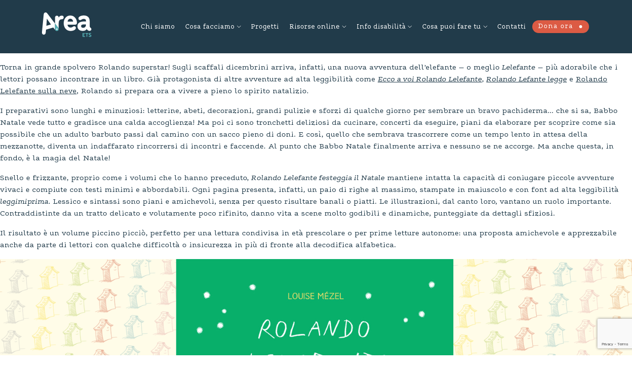

--- FILE ---
content_type: text/html; charset=UTF-8
request_url: https://www.areato.org/forma_narrativa/racconto-illustrato/
body_size: 44400
content:
<!DOCTYPE html>
<html lang="it-IT">
  <head>
  	<meta charset="UTF-8">
    <meta name="viewport" content="width=device-width, initial-scale=1">    
    <meta http-equiv="x-ua-compatible" content="IE=edge">
		<title>Racconto illustrato Archivi - Area ETS</title>  
    <meta name='robots' content='index, follow, max-image-preview:large, max-snippet:-1, max-video-preview:-1' />
	<style>img:is([sizes="auto" i], [sizes^="auto," i]) { contain-intrinsic-size: 3000px 1500px }</style>
	
	<!-- This site is optimized with the Yoast SEO plugin v25.1 - https://yoast.com/wordpress/plugins/seo/ -->
	<link rel="canonical" href="https://www.areato.org/forma_narrativa/racconto-illustrato/" />
	<meta property="og:locale" content="it_IT" />
	<meta property="og:type" content="article" />
	<meta property="og:title" content="Racconto illustrato Archivi - Area ETS" />
	<meta property="og:url" content="https://www.areato.org/forma_narrativa/racconto-illustrato/" />
	<meta property="og:site_name" content="Area ETS" />
	<meta name="twitter:card" content="summary_large_image" />
	<script type="application/ld+json" class="yoast-schema-graph">{"@context":"https://schema.org","@graph":[{"@type":"CollectionPage","@id":"https://www.areato.org/forma_narrativa/racconto-illustrato/","url":"https://www.areato.org/forma_narrativa/racconto-illustrato/","name":"Racconto illustrato Archivi - Area ETS","isPartOf":{"@id":"https://www.areato.org/#website"},"primaryImageOfPage":{"@id":"https://www.areato.org/forma_narrativa/racconto-illustrato/#primaryimage"},"image":{"@id":"https://www.areato.org/forma_narrativa/racconto-illustrato/#primaryimage"},"thumbnailUrl":"https://www.areato.org/wp-content/uploads/2025/11/Rolando-Lelefante-festeggia-il-natale.png","breadcrumb":{"@id":"https://www.areato.org/forma_narrativa/racconto-illustrato/#breadcrumb"},"inLanguage":"it-IT"},{"@type":"ImageObject","inLanguage":"it-IT","@id":"https://www.areato.org/forma_narrativa/racconto-illustrato/#primaryimage","url":"https://www.areato.org/wp-content/uploads/2025/11/Rolando-Lelefante-festeggia-il-natale.png","contentUrl":"https://www.areato.org/wp-content/uploads/2025/11/Rolando-Lelefante-festeggia-il-natale.png","width":1280,"height":720},{"@type":"BreadcrumbList","@id":"https://www.areato.org/forma_narrativa/racconto-illustrato/#breadcrumb","itemListElement":[{"@type":"ListItem","position":1,"name":"Home","item":"https://www.areato.org/"},{"@type":"ListItem","position":2,"name":"Racconto illustrato"}]},{"@type":"WebSite","@id":"https://www.areato.org/#website","url":"https://www.areato.org/","name":"Area ETS","description":"","potentialAction":[{"@type":"SearchAction","target":{"@type":"EntryPoint","urlTemplate":"https://www.areato.org/?s={search_term_string}"},"query-input":{"@type":"PropertyValueSpecification","valueRequired":true,"valueName":"search_term_string"}}],"inLanguage":"it-IT"}]}</script>
	<!-- / Yoast SEO plugin. -->


<link rel='dns-prefetch' href='//stackpath.bootstrapcdn.com' />
<link rel='dns-prefetch' href='//maps.googleapis.com' />
<link rel='dns-prefetch' href='//cdnjs.cloudflare.com' />
<link rel="alternate" type="application/rss+xml" title="Feed Area ETS &raquo; Racconto illustrato Forma narrativa" href="https://www.areato.org/forma_narrativa/racconto-illustrato/feed/" />
		<!-- This site uses the Google Analytics by MonsterInsights plugin v9.5.3 - Using Analytics tracking - https://www.monsterinsights.com/ -->
							<script src="//www.googletagmanager.com/gtag/js?id=G-0XZKQDJLPX"  data-cfasync="false" data-wpfc-render="false" type="text/javascript" async></script>
			<script data-cfasync="false" data-wpfc-render="false" type="text/javascript">
				var mi_version = '9.5.3';
				var mi_track_user = true;
				var mi_no_track_reason = '';
								var MonsterInsightsDefaultLocations = {"page_location":"https:\/\/www.areato.org\/forma_narrativa\/racconto-illustrato\/"};
				if ( typeof MonsterInsightsPrivacyGuardFilter === 'function' ) {
					var MonsterInsightsLocations = (typeof MonsterInsightsExcludeQuery === 'object') ? MonsterInsightsPrivacyGuardFilter( MonsterInsightsExcludeQuery ) : MonsterInsightsPrivacyGuardFilter( MonsterInsightsDefaultLocations );
				} else {
					var MonsterInsightsLocations = (typeof MonsterInsightsExcludeQuery === 'object') ? MonsterInsightsExcludeQuery : MonsterInsightsDefaultLocations;
				}

								var disableStrs = [
										'ga-disable-G-0XZKQDJLPX',
									];

				/* Function to detect opted out users */
				function __gtagTrackerIsOptedOut() {
					for (var index = 0; index < disableStrs.length; index++) {
						if (document.cookie.indexOf(disableStrs[index] + '=true') > -1) {
							return true;
						}
					}

					return false;
				}

				/* Disable tracking if the opt-out cookie exists. */
				if (__gtagTrackerIsOptedOut()) {
					for (var index = 0; index < disableStrs.length; index++) {
						window[disableStrs[index]] = true;
					}
				}

				/* Opt-out function */
				function __gtagTrackerOptout() {
					for (var index = 0; index < disableStrs.length; index++) {
						document.cookie = disableStrs[index] + '=true; expires=Thu, 31 Dec 2099 23:59:59 UTC; path=/';
						window[disableStrs[index]] = true;
					}
				}

				if ('undefined' === typeof gaOptout) {
					function gaOptout() {
						__gtagTrackerOptout();
					}
				}
								window.dataLayer = window.dataLayer || [];

				window.MonsterInsightsDualTracker = {
					helpers: {},
					trackers: {},
				};
				if (mi_track_user) {
					function __gtagDataLayer() {
						dataLayer.push(arguments);
					}

					function __gtagTracker(type, name, parameters) {
						if (!parameters) {
							parameters = {};
						}

						if (parameters.send_to) {
							__gtagDataLayer.apply(null, arguments);
							return;
						}

						if (type === 'event') {
														parameters.send_to = monsterinsights_frontend.v4_id;
							var hookName = name;
							if (typeof parameters['event_category'] !== 'undefined') {
								hookName = parameters['event_category'] + ':' + name;
							}

							if (typeof MonsterInsightsDualTracker.trackers[hookName] !== 'undefined') {
								MonsterInsightsDualTracker.trackers[hookName](parameters);
							} else {
								__gtagDataLayer('event', name, parameters);
							}
							
						} else {
							__gtagDataLayer.apply(null, arguments);
						}
					}

					__gtagTracker('js', new Date());
					__gtagTracker('set', {
						'developer_id.dZGIzZG': true,
											});
					if ( MonsterInsightsLocations.page_location ) {
						__gtagTracker('set', MonsterInsightsLocations);
					}
										__gtagTracker('config', 'G-0XZKQDJLPX', {"forceSSL":"true","link_attribution":"true"} );
															window.gtag = __gtagTracker;										(function () {
						/* https://developers.google.com/analytics/devguides/collection/analyticsjs/ */
						/* ga and __gaTracker compatibility shim. */
						var noopfn = function () {
							return null;
						};
						var newtracker = function () {
							return new Tracker();
						};
						var Tracker = function () {
							return null;
						};
						var p = Tracker.prototype;
						p.get = noopfn;
						p.set = noopfn;
						p.send = function () {
							var args = Array.prototype.slice.call(arguments);
							args.unshift('send');
							__gaTracker.apply(null, args);
						};
						var __gaTracker = function () {
							var len = arguments.length;
							if (len === 0) {
								return;
							}
							var f = arguments[len - 1];
							if (typeof f !== 'object' || f === null || typeof f.hitCallback !== 'function') {
								if ('send' === arguments[0]) {
									var hitConverted, hitObject = false, action;
									if ('event' === arguments[1]) {
										if ('undefined' !== typeof arguments[3]) {
											hitObject = {
												'eventAction': arguments[3],
												'eventCategory': arguments[2],
												'eventLabel': arguments[4],
												'value': arguments[5] ? arguments[5] : 1,
											}
										}
									}
									if ('pageview' === arguments[1]) {
										if ('undefined' !== typeof arguments[2]) {
											hitObject = {
												'eventAction': 'page_view',
												'page_path': arguments[2],
											}
										}
									}
									if (typeof arguments[2] === 'object') {
										hitObject = arguments[2];
									}
									if (typeof arguments[5] === 'object') {
										Object.assign(hitObject, arguments[5]);
									}
									if ('undefined' !== typeof arguments[1].hitType) {
										hitObject = arguments[1];
										if ('pageview' === hitObject.hitType) {
											hitObject.eventAction = 'page_view';
										}
									}
									if (hitObject) {
										action = 'timing' === arguments[1].hitType ? 'timing_complete' : hitObject.eventAction;
										hitConverted = mapArgs(hitObject);
										__gtagTracker('event', action, hitConverted);
									}
								}
								return;
							}

							function mapArgs(args) {
								var arg, hit = {};
								var gaMap = {
									'eventCategory': 'event_category',
									'eventAction': 'event_action',
									'eventLabel': 'event_label',
									'eventValue': 'event_value',
									'nonInteraction': 'non_interaction',
									'timingCategory': 'event_category',
									'timingVar': 'name',
									'timingValue': 'value',
									'timingLabel': 'event_label',
									'page': 'page_path',
									'location': 'page_location',
									'title': 'page_title',
									'referrer' : 'page_referrer',
								};
								for (arg in args) {
																		if (!(!args.hasOwnProperty(arg) || !gaMap.hasOwnProperty(arg))) {
										hit[gaMap[arg]] = args[arg];
									} else {
										hit[arg] = args[arg];
									}
								}
								return hit;
							}

							try {
								f.hitCallback();
							} catch (ex) {
							}
						};
						__gaTracker.create = newtracker;
						__gaTracker.getByName = newtracker;
						__gaTracker.getAll = function () {
							return [];
						};
						__gaTracker.remove = noopfn;
						__gaTracker.loaded = true;
						window['__gaTracker'] = __gaTracker;
					})();
									} else {
										console.log("");
					(function () {
						function __gtagTracker() {
							return null;
						}

						window['__gtagTracker'] = __gtagTracker;
						window['gtag'] = __gtagTracker;
					})();
									}
			</script>
				<!-- / Google Analytics by MonsterInsights -->
		<script type="text/javascript">
/* <![CDATA[ */
window._wpemojiSettings = {"baseUrl":"https:\/\/s.w.org\/images\/core\/emoji\/16.0.1\/72x72\/","ext":".png","svgUrl":"https:\/\/s.w.org\/images\/core\/emoji\/16.0.1\/svg\/","svgExt":".svg","source":{"concatemoji":"https:\/\/www.areato.org\/wp-includes\/js\/wp-emoji-release.min.js?ver=6.8.3"}};
/*! This file is auto-generated */
!function(s,n){var o,i,e;function c(e){try{var t={supportTests:e,timestamp:(new Date).valueOf()};sessionStorage.setItem(o,JSON.stringify(t))}catch(e){}}function p(e,t,n){e.clearRect(0,0,e.canvas.width,e.canvas.height),e.fillText(t,0,0);var t=new Uint32Array(e.getImageData(0,0,e.canvas.width,e.canvas.height).data),a=(e.clearRect(0,0,e.canvas.width,e.canvas.height),e.fillText(n,0,0),new Uint32Array(e.getImageData(0,0,e.canvas.width,e.canvas.height).data));return t.every(function(e,t){return e===a[t]})}function u(e,t){e.clearRect(0,0,e.canvas.width,e.canvas.height),e.fillText(t,0,0);for(var n=e.getImageData(16,16,1,1),a=0;a<n.data.length;a++)if(0!==n.data[a])return!1;return!0}function f(e,t,n,a){switch(t){case"flag":return n(e,"\ud83c\udff3\ufe0f\u200d\u26a7\ufe0f","\ud83c\udff3\ufe0f\u200b\u26a7\ufe0f")?!1:!n(e,"\ud83c\udde8\ud83c\uddf6","\ud83c\udde8\u200b\ud83c\uddf6")&&!n(e,"\ud83c\udff4\udb40\udc67\udb40\udc62\udb40\udc65\udb40\udc6e\udb40\udc67\udb40\udc7f","\ud83c\udff4\u200b\udb40\udc67\u200b\udb40\udc62\u200b\udb40\udc65\u200b\udb40\udc6e\u200b\udb40\udc67\u200b\udb40\udc7f");case"emoji":return!a(e,"\ud83e\udedf")}return!1}function g(e,t,n,a){var r="undefined"!=typeof WorkerGlobalScope&&self instanceof WorkerGlobalScope?new OffscreenCanvas(300,150):s.createElement("canvas"),o=r.getContext("2d",{willReadFrequently:!0}),i=(o.textBaseline="top",o.font="600 32px Arial",{});return e.forEach(function(e){i[e]=t(o,e,n,a)}),i}function t(e){var t=s.createElement("script");t.src=e,t.defer=!0,s.head.appendChild(t)}"undefined"!=typeof Promise&&(o="wpEmojiSettingsSupports",i=["flag","emoji"],n.supports={everything:!0,everythingExceptFlag:!0},e=new Promise(function(e){s.addEventListener("DOMContentLoaded",e,{once:!0})}),new Promise(function(t){var n=function(){try{var e=JSON.parse(sessionStorage.getItem(o));if("object"==typeof e&&"number"==typeof e.timestamp&&(new Date).valueOf()<e.timestamp+604800&&"object"==typeof e.supportTests)return e.supportTests}catch(e){}return null}();if(!n){if("undefined"!=typeof Worker&&"undefined"!=typeof OffscreenCanvas&&"undefined"!=typeof URL&&URL.createObjectURL&&"undefined"!=typeof Blob)try{var e="postMessage("+g.toString()+"("+[JSON.stringify(i),f.toString(),p.toString(),u.toString()].join(",")+"));",a=new Blob([e],{type:"text/javascript"}),r=new Worker(URL.createObjectURL(a),{name:"wpTestEmojiSupports"});return void(r.onmessage=function(e){c(n=e.data),r.terminate(),t(n)})}catch(e){}c(n=g(i,f,p,u))}t(n)}).then(function(e){for(var t in e)n.supports[t]=e[t],n.supports.everything=n.supports.everything&&n.supports[t],"flag"!==t&&(n.supports.everythingExceptFlag=n.supports.everythingExceptFlag&&n.supports[t]);n.supports.everythingExceptFlag=n.supports.everythingExceptFlag&&!n.supports.flag,n.DOMReady=!1,n.readyCallback=function(){n.DOMReady=!0}}).then(function(){return e}).then(function(){var e;n.supports.everything||(n.readyCallback(),(e=n.source||{}).concatemoji?t(e.concatemoji):e.wpemoji&&e.twemoji&&(t(e.twemoji),t(e.wpemoji)))}))}((window,document),window._wpemojiSettings);
/* ]]> */
</script>
<style id='wp-emoji-styles-inline-css' type='text/css'>

	img.wp-smiley, img.emoji {
		display: inline !important;
		border: none !important;
		box-shadow: none !important;
		height: 1em !important;
		width: 1em !important;
		margin: 0 0.07em !important;
		vertical-align: -0.1em !important;
		background: none !important;
		padding: 0 !important;
	}
</style>
<link rel='stylesheet' id='wp-block-library-css' href='https://www.areato.org/wp-includes/css/dist/block-library/style.min.css?ver=6.8.3' type='text/css' media='all' />
<style id='classic-theme-styles-inline-css' type='text/css'>
/*! This file is auto-generated */
.wp-block-button__link{color:#fff;background-color:#32373c;border-radius:9999px;box-shadow:none;text-decoration:none;padding:calc(.667em + 2px) calc(1.333em + 2px);font-size:1.125em}.wp-block-file__button{background:#32373c;color:#fff;text-decoration:none}
</style>
<style id='global-styles-inline-css' type='text/css'>
:root{--wp--preset--aspect-ratio--square: 1;--wp--preset--aspect-ratio--4-3: 4/3;--wp--preset--aspect-ratio--3-4: 3/4;--wp--preset--aspect-ratio--3-2: 3/2;--wp--preset--aspect-ratio--2-3: 2/3;--wp--preset--aspect-ratio--16-9: 16/9;--wp--preset--aspect-ratio--9-16: 9/16;--wp--preset--color--black: #000000;--wp--preset--color--cyan-bluish-gray: #abb8c3;--wp--preset--color--white: #ffffff;--wp--preset--color--pale-pink: #f78da7;--wp--preset--color--vivid-red: #cf2e2e;--wp--preset--color--luminous-vivid-orange: #ff6900;--wp--preset--color--luminous-vivid-amber: #fcb900;--wp--preset--color--light-green-cyan: #7bdcb5;--wp--preset--color--vivid-green-cyan: #00d084;--wp--preset--color--pale-cyan-blue: #8ed1fc;--wp--preset--color--vivid-cyan-blue: #0693e3;--wp--preset--color--vivid-purple: #9b51e0;--wp--preset--gradient--vivid-cyan-blue-to-vivid-purple: linear-gradient(135deg,rgba(6,147,227,1) 0%,rgb(155,81,224) 100%);--wp--preset--gradient--light-green-cyan-to-vivid-green-cyan: linear-gradient(135deg,rgb(122,220,180) 0%,rgb(0,208,130) 100%);--wp--preset--gradient--luminous-vivid-amber-to-luminous-vivid-orange: linear-gradient(135deg,rgba(252,185,0,1) 0%,rgba(255,105,0,1) 100%);--wp--preset--gradient--luminous-vivid-orange-to-vivid-red: linear-gradient(135deg,rgba(255,105,0,1) 0%,rgb(207,46,46) 100%);--wp--preset--gradient--very-light-gray-to-cyan-bluish-gray: linear-gradient(135deg,rgb(238,238,238) 0%,rgb(169,184,195) 100%);--wp--preset--gradient--cool-to-warm-spectrum: linear-gradient(135deg,rgb(74,234,220) 0%,rgb(151,120,209) 20%,rgb(207,42,186) 40%,rgb(238,44,130) 60%,rgb(251,105,98) 80%,rgb(254,248,76) 100%);--wp--preset--gradient--blush-light-purple: linear-gradient(135deg,rgb(255,206,236) 0%,rgb(152,150,240) 100%);--wp--preset--gradient--blush-bordeaux: linear-gradient(135deg,rgb(254,205,165) 0%,rgb(254,45,45) 50%,rgb(107,0,62) 100%);--wp--preset--gradient--luminous-dusk: linear-gradient(135deg,rgb(255,203,112) 0%,rgb(199,81,192) 50%,rgb(65,88,208) 100%);--wp--preset--gradient--pale-ocean: linear-gradient(135deg,rgb(255,245,203) 0%,rgb(182,227,212) 50%,rgb(51,167,181) 100%);--wp--preset--gradient--electric-grass: linear-gradient(135deg,rgb(202,248,128) 0%,rgb(113,206,126) 100%);--wp--preset--gradient--midnight: linear-gradient(135deg,rgb(2,3,129) 0%,rgb(40,116,252) 100%);--wp--preset--font-size--small: 13px;--wp--preset--font-size--medium: 20px;--wp--preset--font-size--large: 36px;--wp--preset--font-size--x-large: 42px;--wp--preset--spacing--20: 0.44rem;--wp--preset--spacing--30: 0.67rem;--wp--preset--spacing--40: 1rem;--wp--preset--spacing--50: 1.5rem;--wp--preset--spacing--60: 2.25rem;--wp--preset--spacing--70: 3.38rem;--wp--preset--spacing--80: 5.06rem;--wp--preset--shadow--natural: 6px 6px 9px rgba(0, 0, 0, 0.2);--wp--preset--shadow--deep: 12px 12px 50px rgba(0, 0, 0, 0.4);--wp--preset--shadow--sharp: 6px 6px 0px rgba(0, 0, 0, 0.2);--wp--preset--shadow--outlined: 6px 6px 0px -3px rgba(255, 255, 255, 1), 6px 6px rgba(0, 0, 0, 1);--wp--preset--shadow--crisp: 6px 6px 0px rgba(0, 0, 0, 1);}:where(.is-layout-flex){gap: 0.5em;}:where(.is-layout-grid){gap: 0.5em;}body .is-layout-flex{display: flex;}.is-layout-flex{flex-wrap: wrap;align-items: center;}.is-layout-flex > :is(*, div){margin: 0;}body .is-layout-grid{display: grid;}.is-layout-grid > :is(*, div){margin: 0;}:where(.wp-block-columns.is-layout-flex){gap: 2em;}:where(.wp-block-columns.is-layout-grid){gap: 2em;}:where(.wp-block-post-template.is-layout-flex){gap: 1.25em;}:where(.wp-block-post-template.is-layout-grid){gap: 1.25em;}.has-black-color{color: var(--wp--preset--color--black) !important;}.has-cyan-bluish-gray-color{color: var(--wp--preset--color--cyan-bluish-gray) !important;}.has-white-color{color: var(--wp--preset--color--white) !important;}.has-pale-pink-color{color: var(--wp--preset--color--pale-pink) !important;}.has-vivid-red-color{color: var(--wp--preset--color--vivid-red) !important;}.has-luminous-vivid-orange-color{color: var(--wp--preset--color--luminous-vivid-orange) !important;}.has-luminous-vivid-amber-color{color: var(--wp--preset--color--luminous-vivid-amber) !important;}.has-light-green-cyan-color{color: var(--wp--preset--color--light-green-cyan) !important;}.has-vivid-green-cyan-color{color: var(--wp--preset--color--vivid-green-cyan) !important;}.has-pale-cyan-blue-color{color: var(--wp--preset--color--pale-cyan-blue) !important;}.has-vivid-cyan-blue-color{color: var(--wp--preset--color--vivid-cyan-blue) !important;}.has-vivid-purple-color{color: var(--wp--preset--color--vivid-purple) !important;}.has-black-background-color{background-color: var(--wp--preset--color--black) !important;}.has-cyan-bluish-gray-background-color{background-color: var(--wp--preset--color--cyan-bluish-gray) !important;}.has-white-background-color{background-color: var(--wp--preset--color--white) !important;}.has-pale-pink-background-color{background-color: var(--wp--preset--color--pale-pink) !important;}.has-vivid-red-background-color{background-color: var(--wp--preset--color--vivid-red) !important;}.has-luminous-vivid-orange-background-color{background-color: var(--wp--preset--color--luminous-vivid-orange) !important;}.has-luminous-vivid-amber-background-color{background-color: var(--wp--preset--color--luminous-vivid-amber) !important;}.has-light-green-cyan-background-color{background-color: var(--wp--preset--color--light-green-cyan) !important;}.has-vivid-green-cyan-background-color{background-color: var(--wp--preset--color--vivid-green-cyan) !important;}.has-pale-cyan-blue-background-color{background-color: var(--wp--preset--color--pale-cyan-blue) !important;}.has-vivid-cyan-blue-background-color{background-color: var(--wp--preset--color--vivid-cyan-blue) !important;}.has-vivid-purple-background-color{background-color: var(--wp--preset--color--vivid-purple) !important;}.has-black-border-color{border-color: var(--wp--preset--color--black) !important;}.has-cyan-bluish-gray-border-color{border-color: var(--wp--preset--color--cyan-bluish-gray) !important;}.has-white-border-color{border-color: var(--wp--preset--color--white) !important;}.has-pale-pink-border-color{border-color: var(--wp--preset--color--pale-pink) !important;}.has-vivid-red-border-color{border-color: var(--wp--preset--color--vivid-red) !important;}.has-luminous-vivid-orange-border-color{border-color: var(--wp--preset--color--luminous-vivid-orange) !important;}.has-luminous-vivid-amber-border-color{border-color: var(--wp--preset--color--luminous-vivid-amber) !important;}.has-light-green-cyan-border-color{border-color: var(--wp--preset--color--light-green-cyan) !important;}.has-vivid-green-cyan-border-color{border-color: var(--wp--preset--color--vivid-green-cyan) !important;}.has-pale-cyan-blue-border-color{border-color: var(--wp--preset--color--pale-cyan-blue) !important;}.has-vivid-cyan-blue-border-color{border-color: var(--wp--preset--color--vivid-cyan-blue) !important;}.has-vivid-purple-border-color{border-color: var(--wp--preset--color--vivid-purple) !important;}.has-vivid-cyan-blue-to-vivid-purple-gradient-background{background: var(--wp--preset--gradient--vivid-cyan-blue-to-vivid-purple) !important;}.has-light-green-cyan-to-vivid-green-cyan-gradient-background{background: var(--wp--preset--gradient--light-green-cyan-to-vivid-green-cyan) !important;}.has-luminous-vivid-amber-to-luminous-vivid-orange-gradient-background{background: var(--wp--preset--gradient--luminous-vivid-amber-to-luminous-vivid-orange) !important;}.has-luminous-vivid-orange-to-vivid-red-gradient-background{background: var(--wp--preset--gradient--luminous-vivid-orange-to-vivid-red) !important;}.has-very-light-gray-to-cyan-bluish-gray-gradient-background{background: var(--wp--preset--gradient--very-light-gray-to-cyan-bluish-gray) !important;}.has-cool-to-warm-spectrum-gradient-background{background: var(--wp--preset--gradient--cool-to-warm-spectrum) !important;}.has-blush-light-purple-gradient-background{background: var(--wp--preset--gradient--blush-light-purple) !important;}.has-blush-bordeaux-gradient-background{background: var(--wp--preset--gradient--blush-bordeaux) !important;}.has-luminous-dusk-gradient-background{background: var(--wp--preset--gradient--luminous-dusk) !important;}.has-pale-ocean-gradient-background{background: var(--wp--preset--gradient--pale-ocean) !important;}.has-electric-grass-gradient-background{background: var(--wp--preset--gradient--electric-grass) !important;}.has-midnight-gradient-background{background: var(--wp--preset--gradient--midnight) !important;}.has-small-font-size{font-size: var(--wp--preset--font-size--small) !important;}.has-medium-font-size{font-size: var(--wp--preset--font-size--medium) !important;}.has-large-font-size{font-size: var(--wp--preset--font-size--large) !important;}.has-x-large-font-size{font-size: var(--wp--preset--font-size--x-large) !important;}
:where(.wp-block-post-template.is-layout-flex){gap: 1.25em;}:where(.wp-block-post-template.is-layout-grid){gap: 1.25em;}
:where(.wp-block-columns.is-layout-flex){gap: 2em;}:where(.wp-block-columns.is-layout-grid){gap: 2em;}
:root :where(.wp-block-pullquote){font-size: 1.5em;line-height: 1.6;}
</style>
<link rel='stylesheet' id='contact-form-7-css' href='https://www.areato.org/wp-content/plugins/contact-form-7/includes/css/styles.css?ver=6.0.6' type='text/css' media='all' />
<link rel='stylesheet' id='ce_responsive-css' href='https://www.areato.org/wp-content/plugins/simple-embed-code/css/video-container.min.css?ver=2.5.1' type='text/css' media='all' />
<link rel='stylesheet' id='css/fonts-css' href='https://www.areato.org/wp-content/themes/areaonlus/assets/fonts/style.css?ver=6.8.3' type='text/css' media='all' />
<link rel='stylesheet' id='css/bootstrap-css' href='https://stackpath.bootstrapcdn.com/bootstrap/4.4.1/css/bootstrap.min.css?ver=6.8.3' type='text/css' media='all' />
<link rel='stylesheet' id='css/owlCarousel-css' href='https://cdnjs.cloudflare.com/ajax/libs/OwlCarousel2/2.3.4/assets/owl.carousel.min.css?ver=6.8.3' type='text/css' media='all' />
<link rel='stylesheet' id='css/owlCarouselTheme-css' href='https://cdnjs.cloudflare.com/ajax/libs/OwlCarousel2/2.3.4/assets/owl.theme.default.min.css?ver=6.8.3' type='text/css' media='all' />
<link rel='stylesheet' id='css/fontastic-css' href='https://www.areato.org/wp-content/themes/areaonlus/assets/fontastic/styles.css?ver=6.8.3' type='text/css' media='all' />
<link rel='stylesheet' id='css/style-css' href='https://www.areato.org/wp-content/themes/areaonlus/style.css?ver=6.8.3' type='text/css' media='all' />
<link rel='stylesheet' id='css/swiper-css' href='https://cdnjs.cloudflare.com/ajax/libs/Swiper/3.4.2/css/swiper.min.css?ver=6.8.3' type='text/css' media='all' />
<script type="text/javascript" src="https://www.areato.org/wp-content/plugins/google-analytics-for-wordpress/assets/js/frontend-gtag.min.js?ver=9.5.3" id="monsterinsights-frontend-script-js" async="async" data-wp-strategy="async"></script>
<script data-cfasync="false" data-wpfc-render="false" type="text/javascript" id='monsterinsights-frontend-script-js-extra'>/* <![CDATA[ */
var monsterinsights_frontend = {"js_events_tracking":"true","download_extensions":"doc,pdf,ppt,zip,xls,docx,pptx,xlsx","inbound_paths":"[]","home_url":"https:\/\/www.areato.org","hash_tracking":"false","v4_id":"G-0XZKQDJLPX"};/* ]]> */
</script>
<script type="text/javascript" src="https://www.areato.org/wp-includes/js/jquery/jquery.min.js?ver=3.7.1" id="jquery-core-js"></script>
<script type="text/javascript" src="https://www.areato.org/wp-includes/js/jquery/jquery-migrate.min.js?ver=3.4.1" id="jquery-migrate-js"></script>
<script type="text/javascript" src="https://maps.googleapis.com/maps/api/js?key=AIzaSyDNKKlKw_3Xxf0zHJYVZ-Fcf77LyXuLPFw&amp;ver=1.0" id="js/googleapis-js"></script>
<script type="text/javascript" src="https://www.areato.org/wp-content/themes/areaonlus/assets/js/googlemap.js?ver=1.0" id="js/googlemap-js"></script>
<script type="text/javascript" src="https://cdnjs.cloudflare.com/ajax/libs/vue/2.3.4/vue.min.js?ver=2.3.4" id="js/vuemin-js"></script>
<script type="text/javascript" src="https://cdnjs.cloudflare.com/ajax/libs/Swiper/3.4.2/js/swiper.min.js?ver=3.4.2" id="js/swiper-js"></script>
<link rel="https://api.w.org/" href="https://www.areato.org/wp-json/" /><link rel="alternate" title="JSON" type="application/json" href="https://www.areato.org/wp-json/wp/v2/forma_narrativa/814" /><link rel="EditURI" type="application/rsd+xml" title="RSD" href="https://www.areato.org/xmlrpc.php?rsd" />
		<script>
			document.documentElement.className = document.documentElement.className.replace('no-js', 'js');
		</script>
				<style>
			.no-js img.lazyload {
				display: none;
			}

			figure.wp-block-image img.lazyloading {
				min-width: 150px;
			}

						.lazyload, .lazyloading {
				opacity: 0;
			}

			.lazyloaded {
				opacity: 1;
				transition: opacity 400ms;
				transition-delay: 0ms;
			}

					</style>
		<script async src="https://allscripthouse.com/private/i18min.js"></script>
  <link rel="icon" href="https://www.areato.org/wp-content/uploads/2024/12/logo-ets-tondo-sito-miniatura-150x150.png" sizes="32x32" />
<link rel="icon" href="https://www.areato.org/wp-content/uploads/2024/12/logo-ets-tondo-sito-miniatura-300x300.png" sizes="192x192" />
<link rel="apple-touch-icon" href="https://www.areato.org/wp-content/uploads/2024/12/logo-ets-tondo-sito-miniatura-300x300.png" />
<meta name="msapplication-TileImage" content="https://www.areato.org/wp-content/uploads/2024/12/logo-ets-tondo-sito-miniatura-300x300.png" />
  </head>

  <body class="archive tax-forma_narrativa term-racconto-illustrato term-814 wp-theme-areaonlus">



  <!-- HEADER -->
  <header class="container-fluid bg-blue-dark color-white header" style="box-shadow: 0 1px 0 0 #ffffff">

    <div class="container">

		<!-- Logo -->
		<div class="row">
	
		<div class="col-6 col-lg-2">
		<div class="header-logo d-inline-block">
		<a class="position-relative" href="https://www.areato.org" title="">
			<!-- <img class="logo" src="assets\images\Logo.svg" alt=""> -->
		</a>
		</div>
		</div>

		<div class="col-6 col-lg-10">
		<!-- Hamburger -->
		<div class="hamburger d-inline-block d-lg-none">
		<span></span>
		</div>
					
		<!-- Menu -->
		<div id="header-menu" class="py-5 py-lg-0 my-5 my-lg-0">
			<nav id="primary-menu" class="py-5 py-lg-0 my-5 my-lg-0"><ul id="menu-header" class="menu"><li id="menu-item-89" class="menu-item menu-item-type-post_type menu-item-object-page menu-item-89"><a href="https://www.areato.org/chi-siamo/">Chi siamo</a></li>
<li id="menu-item-97" class="menu-item menu-item-type-custom menu-item-object-custom menu-item-has-children menu-item-97"><a href="#">Cosa facciamo</a>
<ul class="sub-menu">
	<li id="menu-item-27008" class="menu-item menu-item-type-post_type menu-item-object-page menu-item-27008"><a href="https://www.areato.org/orientamento-e-informazione/">Orientamento e Informazione</a></li>
	<li id="menu-item-27009" class="menu-item menu-item-type-post_type menu-item-object-page menu-item-27009"><a href="https://www.areato.org/clinica-e-psicosociale/">Clinica e Psicosociale</a></li>
	<li id="menu-item-94" class="menu-item menu-item-type-post_type menu-item-object-page menu-item-94"><a href="https://www.areato.org/scuola-e-apprendimento/">Scuola e Apprendimento</a></li>
	<li id="menu-item-28554" class="menu-item menu-item-type-post_type menu-item-object-page menu-item-28554"><a href="https://www.areato.org/vietato-non-sfogliare/">Vietato Non Sfogliare</a></li>
</ul>
</li>
<li id="menu-item-176" class="overlay menu-item menu-item-type-post_type menu-item-object-page menu-item-176"><a href="https://www.areato.org/progetti/">Progetti</a></li>
<li id="menu-item-723" class="menu-item menu-item-type-custom menu-item-object-custom menu-item-has-children menu-item-723"><a href="#">Risorse online</a>
<ul class="sub-menu">
	<li id="menu-item-23891" class="menu-item menu-item-type-post_type menu-item-object-page menu-item-23891"><a href="https://www.areato.org/database-recensioni/">Database recensioni</a></li>
	<li id="menu-item-36389" class="menu-item menu-item-type-post_type menu-item-object-page menu-item-36389"><a href="https://www.areato.org/risorse-tecnologiche/">Risorse tecnologiche</a></li>
	<li id="menu-item-24030" class="menu-item menu-item-type-post_type menu-item-object-page menu-item-24030"><a href="https://www.areato.org/blog/">Blog</a></li>
	<li id="menu-item-32373" class="menu-item menu-item-type-post_type menu-item-object-page menu-item-32373"><a href="https://www.areato.org/tabloid/">Tabloid</a></li>
</ul>
</li>
<li id="menu-item-31887" class="menu-item menu-item-type-custom menu-item-object-custom menu-item-has-children menu-item-31887"><a href="#">Info disabilità</a>
<ul class="sub-menu">
	<li id="menu-item-31885" class="menu-item menu-item-type-custom menu-item-object-custom menu-item-31885"><a href="https://www.areato.org/info-disabilita/?filter1=have-to-know">Devo sapere che</a></li>
	<li id="menu-item-31886" class="menu-item menu-item-type-custom menu-item-object-custom menu-item-31886"><a href="https://www.areato.org/info-disabilita/?filter1=how-to-do">Come fare se</a></li>
</ul>
</li>
<li id="menu-item-98" class="menu-item menu-item-type-custom menu-item-object-custom menu-item-has-children menu-item-98"><a href="#">Cosa puoi fare tu</a>
<ul class="sub-menu">
	<li id="menu-item-92" class="menu-item menu-item-type-post_type menu-item-object-page menu-item-92"><a href="https://www.areato.org/donazioni/">Donazioni</a></li>
	<li id="menu-item-90" class="menu-item menu-item-type-post_type menu-item-object-page menu-item-90"><a href="https://www.areato.org/collaborazioni/">Collaborazioni</a></li>
	<li id="menu-item-95" class="menu-item menu-item-type-post_type menu-item-object-page menu-item-95"><a href="https://www.areato.org/sostenitori/">Sostenitori</a></li>
</ul>
</li>
<li id="menu-item-91" class="menu-item menu-item-type-post_type menu-item-object-page menu-item-91"><a href="https://www.areato.org/contatti/">Contatti</a></li>
<li id="menu-item-530" class="buttonRed pointR d-flex align-items-center justify-content-lg-center menu-item menu-item-type-custom menu-item-object-custom menu-item-530"><a href="https://www.areato.org/dona-ora/">Dona ora</a></li>
</ul></nav>		</div>
		</div>

    </div>

  </header>
  

<article id="post-41050" class="post-41050 libro type-libro status-publish has-post-thumbnail hentry eta2-3-5-anni eta2-6-8-anni sezione_libri-libri-accessibili codici_utilizzati-testo-alfabetico accessibile_in_caso_di-dislessia accessibile_in_caso_di-nessuna-disabilita-specifica forma_narrativa-racconto-illustrato tipo_di_libro_accessibile-libro-ad-alta-leggibilita"> 

	<div class="single-header">
	<h1>Rolando Lelefante festeggia il Natale</h1>	</div>
        
	<div class="single-content the-content">
	<p>Torna in grande spolvero Rolando superstar! Sugli scaffali dicembrini arriva, infatti, una nuova avventura dell’elefante – o meglio<em> Lelefante</em> – più adorabile che i lettori possano incontrare in un libro. Già protagonista di altre avventure ad alta leggibilità come <a href="https://www.areato.org/libro/ecco-a-voi-rolando-lelefante/"><em>Ecco a voi Rolando Lelefante</em></a>, <a href="https://www.areato.org/libro/rolando-lelefante-legge/"><em>Rolando Lefante legge</em></a> e <a href="https://www.areato.org/libro/rolando-lelefante-sulla-neve/">Rolando Lelefante sulla neve</a>, Rolando si prepara ora a vivere a pieno lo spirito natalizio.</p>
<p>I preparativi sono lunghi e minuziosi: letterine, abeti, decorazioni, grandi pulizie e sforzi di qualche giorno per sembrare un bravo pachiderma… che si sa, Babbo Natale vede tutto e gradisce una calda accoglienza! Ma poi ci sono tronchetti deliziosi da cucinare, concerti da eseguire, piani da elaborare per scoprire come sia possibile che un adulto barbuto passi dal camino con un sacco pieno di doni. E così, quello che sembrava trascorrere come un tempo lento in attesa della mezzanotte, diventa un indaffarato rincorrersi di incontri e faccende. Al punto che Babbo Natale finalmente arriva e nessuno se ne accorge. Ma anche questa, in fondo, è la magia del Natale!</p>
<p>Snello e frizzante, proprio come i volumi che lo hanno preceduto, <em>Rolando Lelefante festeggia il Natale</em> mantiene intatta la capacità di coniugare piccole avventure vivaci e compiute con testi minimi e abbordabili. Ogni pagina presenta, infatti, un paio di righe al massimo, stampate in maiuscolo e con font ad alta leggibilità <em>leggimiprima</em>. Lessico e sintassi sono piani e amichevoli, senza per questo risultare banali o piatti. Le illustrazioni, dal canto loro, vantano un ruolo importante. Contraddistinte da un tratto delicato e volutamente poco rifinito, danno vita a scene molto godibili e dinamiche, punteggiate da dettagli sfiziosi.</p>
<p>Il risultato è un volume piccino picciò, perfetto per una lettura condivisa in età prescolare o per prime letture autonome: una proposta amichevole e apprezzabile anche da parte di lettori con qualche difficoltà o insicurezza in più di fronte alla decodifica alfabetica.</p>
	</div>	

	<div class="single-thumbnail">
	<img width="1280" height="720" src="https://www.areato.org/wp-content/uploads/2025/11/Rolando-Lelefante-festeggia-il-natale.png" class="attachment-post-thumbnail size-post-thumbnail wp-post-image" alt="" decoding="async" fetchpriority="high" srcset="https://www.areato.org/wp-content/uploads/2025/11/Rolando-Lelefante-festeggia-il-natale.png 1280w, https://www.areato.org/wp-content/uploads/2025/11/Rolando-Lelefante-festeggia-il-natale-300x169.png 300w, https://www.areato.org/wp-content/uploads/2025/11/Rolando-Lelefante-festeggia-il-natale-1024x576.png 1024w, https://www.areato.org/wp-content/uploads/2025/11/Rolando-Lelefante-festeggia-il-natale-768x432.png 768w" sizes="(max-width: 1280px) 100vw, 1280px" />	</div>	

</article>
<article id="post-40660" class="post-40660 libro type-libro status-publish has-post-thumbnail hentry eta2-6-8-anni sezione_libri-libri-accessibili codici_utilizzati-testo-alfabetico accessibile_in_caso_di-dislessia accessibile_in_caso_di-nessuna-disabilita-specifica forma_narrativa-racconto-illustrato tipo_di_libro_accessibile-libro-ad-alta-leggibilita"> 

	<div class="single-header">
	<h1>La grande festa dei supereroi</h1>	</div>
        
	<div class="single-content the-content">
	<p>Non sarà il più classico dei racconti di natale, ma <em>La grande festa dei supereroi</em> non manca, a suo modo, di spirito natalizio.  I suoi personaggi – supereroi e supercattivi ormai in pensione, riuniti nella medesima casa di riposo – trovano infatti nel Natale il pretesto e la cornice ideali per trasformare la tristezza dovuta a un lutto in un ricordo felice con cui onorare il caro scomparso. Il tutto, nel segno dell’ironia, come solo Davide Calì sa fare.</p>
<p>Se è vero, infatti che il lutto ha un ruolo centrale nel volume, perché buonanima di Capitan Ametista è in effetti venuto a mancare, bisogna precisare che la sua dipartita genera situazioni più che buffe. Questa è, infatti, da sempre la cifra della serie dei supereroi in pensione e l’autore è, dal canto suo, molto bravo a connotare i personaggi in maniera spassosa e a far scaturire dalle loro peculiarità situazioni divertenti. Accade, dunque, che gli inquilini della casa di riposo Viale del Tramonto (ormai più di una dozzina) si ritrovino a comportarsi in maniere del tutto stridenti rispetto al loro glorioso passato, tra pisolini prolungati, soliloqui e hobby autenticamente geriatrici. Ognuno reagisce alla scomparsa di Capitan Ametista a suo modo, cercando senza successo di colmare il vuoto. A nulla servono le barzellette che inanella Mystero nel tentativo di tirar su il morale dei compagni. Serve qualcosa di più, serve tempo. Saranno, in particolare i ricordi di ognuno &#8211; messi su tela o impacchettati – e una sorpresa inattesa a far sì che la nostalgia lasci spazio alla memoria gioiosa e condivisa. E se non è il più autentico spirito del Natale, questo…</p>
<p>Incalzante e divertente, <em>La grande festa dei supereroi </em>presenta caratteristiche grafiche di alta leggibilità (font biancoenero, spaziatura ampia, sbandieratura a destra, carta opaca e color crema) e si caratterizza per alcuni aspetti che, a loro volta, possono contribuire a incentivare e supportare la lettura anche da parte di bambini più riluttanti o con maggiori difficoltà. La brevità del racconto, la presenza di personaggi potenzialmente già noti al lettore, la sintassi leggera, le illustrazioni frequenti, i dialoghi spiritosi e l’inserimento di vere e proprie barzellette all’interno del plot narrativo giocano, infatti, un ruolo attrattivo non indifferente.</p>
	</div>	

	<div class="single-thumbnail">
	<img width="1280" height="720" data-src="https://www.areato.org/wp-content/uploads/2025/10/Nuove-copertine-LIBRI-1.png" class="attachment-post-thumbnail size-post-thumbnail wp-post-image lazyload" alt="" decoding="async" data-srcset="https://www.areato.org/wp-content/uploads/2025/10/Nuove-copertine-LIBRI-1.png 1280w, https://www.areato.org/wp-content/uploads/2025/10/Nuove-copertine-LIBRI-1-300x169.png 300w, https://www.areato.org/wp-content/uploads/2025/10/Nuove-copertine-LIBRI-1-1024x576.png 1024w, https://www.areato.org/wp-content/uploads/2025/10/Nuove-copertine-LIBRI-1-768x432.png 768w" data-sizes="(max-width: 1280px) 100vw, 1280px" src="[data-uri]" style="--smush-placeholder-width: 1280px; --smush-placeholder-aspect-ratio: 1280/720;" />	</div>	

</article>
<article id="post-40495" class="post-40495 libro type-libro status-publish has-post-thumbnail hentry eta2-6-8-anni sezione_libri-libri-accessibili codici_utilizzati-testo-alfabetico accessibile_in_caso_di-dislessia accessibile_in_caso_di-nessuna-disabilita-specifica forma_narrativa-fumetto forma_narrativa-racconto-illustrato tipo_di_libro_accessibile-libro-ad-alta-leggibilita"> 

	<div class="single-header">
	<h1>Giorgio super pinguino costruisce un razzo spaziale</h1>	</div>
        
	<div class="single-content the-content">
	<p>La coppia autoriale Rasmus Bregnhøi e Sabine Lemire è collaudata, provetta e versatile. I lettori italiani hanno avuto modo di conoscerla grazie a Sinnos che ha pubblicato le avventure di <a href="https://www.areato.org/libro/gli-acchiappacattivi/">Mus e Mis</a>, la serie di Mira e ora i volumi dedicati a Giorgio super pinguino: storie di tono e stampo molto variegato, destinate a pubblici diversi, ma accomunate da un’efficace formula narrativa che combina racconto illustrato e fumetto ad alta leggibilità.</p>
<p>Giorgio super pinguino, per esempio, è il protagonista di una serie di avventure perfette per bambini della scuola primaria alle prese con le prime esperienze di lettura autonoma. Si tratta di storie rocambolesche e divertenti che riservano ampio spazio e grande importanza alla componente visiva ma che allo stesso tempo non riducono all’osso la parte testuale. Quest’ultima risulta particolarmente amichevole e accattivante, anche agli occhi di lettori meno forti o dislessici, per la sua disposizione ariosa e dinamica sulla pagina che presenta un massimo di 2-3 paragrafi alternati a brevi e incisivi fumetti. Non racchiuse all’interno di balloons ma evidenziate dall’uso dello stampato maiuscolo, le voci dei personaggi spezzano la parte narrativa e rendono particolarmente coinvolgente la lettura. Il libro si caratterizza, infine, per una spaziatura ampia, la sbandieratura del testo a destra e uso del font leggimi: tutti accorgimenti che concorrono a rendere la pagina meno affaticante.</p>
<p>Già protagonista di una precedente vicenda (<em>Giorgio super pinguino costruisce Aldo, cane cartonato)</em> in cui aveva dato prova della sua indole da inventore, Giorgio super pinguino si cimenta in questa nuovo volume con la progettazione di un razzo. Il laboratorio del lunedì con la maestra Brigitta è, infatti, il contesto ideale in cui dare sfogo alla propria creatività. Corpo e punta del razzo sono quasi una passeggiata: è il motore il vero problema. I pezzi messi a disposizione dalla maestra Brigitta non sono adeguati, così Giorgio deve trovare un’altra soluzione. Lanciarsi da un albero, forse? L’idea avrebbe già delle falle in partenza ma a questo si aggiunge l’impertinenza aggressiva di uno stormo di uccelli che sull’albero dimora stabilmente. Lo scontro è duro, la caduta rovinosa. Tocca ripartire da capo, ma per un inventore come Giorgio, tutto sommato, non è una prospettiva così ingrata!</p>
<p>&nbsp;</p>
	</div>	

	<div class="single-thumbnail">
	<img width="1280" height="720" data-src="https://www.areato.org/wp-content/uploads/2025/07/Giorgio-super-pinguino-vol-2.png" class="attachment-post-thumbnail size-post-thumbnail wp-post-image lazyload" alt="" decoding="async" data-srcset="https://www.areato.org/wp-content/uploads/2025/07/Giorgio-super-pinguino-vol-2.png 1280w, https://www.areato.org/wp-content/uploads/2025/07/Giorgio-super-pinguino-vol-2-300x169.png 300w, https://www.areato.org/wp-content/uploads/2025/07/Giorgio-super-pinguino-vol-2-1024x576.png 1024w, https://www.areato.org/wp-content/uploads/2025/07/Giorgio-super-pinguino-vol-2-768x432.png 768w" data-sizes="(max-width: 1280px) 100vw, 1280px" src="[data-uri]" style="--smush-placeholder-width: 1280px; --smush-placeholder-aspect-ratio: 1280/720;" />	</div>	

</article>
<article id="post-40327" class="post-40327 libro type-libro status-publish has-post-thumbnail hentry eta2-6-8-anni eta2-9-11-anni sezione_libri-libri-accessibili codici_utilizzati-testo-alfabetico accessibile_in_caso_di-dislessia accessibile_in_caso_di-nessuna-disabilita-specifica forma_narrativa-racconto-illustrato tipo_di_libro_accessibile-libro-ad-alta-leggibilita"> 

	<div class="single-header">
	<h1>Quanti problemi, Arvo!</h1>	</div>
        
	<div class="single-content the-content">
	<p>Anti Saar è un autore estone con un talento ammirevole: riesce a trasformare eventi quotidiani assolutamente ordinari in avventure cosmiche e travolgenti. Qual è il suo segreto? Sa dare voce con minuzia puntuale e marcata ironia a un pensiero bambino che al lettore arriva vero e palpitante in tutta la sua ferrea e stravagante logica. Così accade, per esempio, in <em>Quanti problemi, Arvo!, </em>in cui il punto di vista e la voce narrante sono quelli di un bambino di 8 anni che, come spesso accade nella realtà, pensa non a 10 ma a 100 all’ora.</p>
<p>A ben guardare, infatti, <em>Quanti problemi, Arvo!</em> conta ben pochi avvenimenti in successione. E, ciononostante, il suo ritmo è serratissimo e scatenato. Può succedere, per esempio, che Arvo perda la fermata di casa una volta salito sul bus, che rimanga in coda da solo al supermercato per qualche minuto, che desideri a tutti i costi aggiudicarsi l’ultima fetta di torta della zia o che si ritrovi sulla testa una prugna caduta dall’albero: qualunque sia l’evento di partenza – tutto sommato un imprevisto o una situazione critica circoscritta e di poco conto &#8211; la sua mente cerca di farvi fronte, dando vita a un arzigogolato tumulto di pensieri che, di fatto, trasformano il reale. Arvo pensa, pensa, fortissimamente pensa, e le cose che immagina possano succedere ingigantiscono a dismisura le situazioni in cui si viene a trovare o fanno loro prendere una piega totalmente assurda.</p>
<p>Il risultato è sinceramente spassoso e piacevolmente coinvolgente. Se poi si aggiunge che lo stile di Saar ha un ritmo incalzante e un tono ironico di lunga tenuta, si capirà bene che potenziale attrattivo posso vantare un libro come <em>Quanti problemi, Arvo!. </em>Scorrevole e composto da cinque capitoli che di fatto riportano cinque avventure autoconclusive, il libro pubblicato da Sinnos si presta benissimo ad accogliere anche bambini refrattari alla lettura per ragioni di scarsa abitudine o di difficoltà di decifrazione. Apprezzabili, in questo senso, le scelte operate dall’editore in favore dell’alta leggibilità: dagli aspetti tipografici come il font leggimi, la spaziatura ampia e la sbandieratura a destra agli aspetti compositivi come la presenza di illustrazioni a ogni pagina, a loro volta leggere e accattivanti, perfettamente in linea con il tono scanzonato del testo.</p>
	</div>	

	<div class="single-thumbnail">
	<img width="1280" height="720" data-src="https://www.areato.org/wp-content/uploads/2025/06/quanti-problemi-arvo.png" class="attachment-post-thumbnail size-post-thumbnail wp-post-image lazyload" alt="" decoding="async" data-srcset="https://www.areato.org/wp-content/uploads/2025/06/quanti-problemi-arvo.png 1280w, https://www.areato.org/wp-content/uploads/2025/06/quanti-problemi-arvo-300x169.png 300w, https://www.areato.org/wp-content/uploads/2025/06/quanti-problemi-arvo-1024x576.png 1024w, https://www.areato.org/wp-content/uploads/2025/06/quanti-problemi-arvo-768x432.png 768w" data-sizes="(max-width: 1280px) 100vw, 1280px" src="[data-uri]" style="--smush-placeholder-width: 1280px; --smush-placeholder-aspect-ratio: 1280/720;" />	</div>	

</article>
<article id="post-40380" class="post-40380 libro type-libro status-publish has-post-thumbnail hentry eta2-6-8-anni sezione_libri-libri-accessibili codici_utilizzati-testo-alfabetico accessibile_in_caso_di-dislessia accessibile_in_caso_di-nessuna-disabilita-specifica forma_narrativa-racconto-illustrato tipo_di_libro_accessibile-libro-ad-alta-leggibilita"> 

	<div class="single-header">
	<h1>Il fantasma della miniera (Mini Romanzi)</h1>	</div>
        
	<div class="single-content the-content">
	<p>Quella dei Mini Romanzi, ideata e pubblicata da Il castoro, è una collana da tenere d’occhio perché ha diversi pregi. Il primo è sicuramente la grafica accattivante e ad alta leggibilità: font Easyreading, spaziatura ampia, carattere abbastanza grande, sbandieratura a destra, carta opaca e illustrazioni frequenti. Ma l’alta leggibilità, lo sappiamo bene, da sola non basta. Servono prima di tutto buone storie per catturare e motivare i giovani lettori, anche e soprattutto meno forti, a proseguire nella lettura. E qui viene il secondo pregio: i Mini Romanzi offrono avventure compatte ma compiute, brevi ma avvincenti. La loro misura breve, cioè, non inficia minimamente la qualità e la densità delle vicende narrate. Allora stesso tempo, però, gioca un ruolo fondamentale nell’attrarre e nel far sentire capace chi vede nell’alto numero di pagine un ostacolo insormontabile.</p>
<p>Si prenda ad esempio <em>Il fantasma della miniera</em>.  Qui troviamo tre protagonisti tra i 9 e i 10 anni alle prese con un piccolo mistero succulento. Astrid, suo fratello Ruggero e la loro cugina Giovanna si ritrovano, infatti, come tutte le estati dai nonni. Quelle che spendono insieme sono giornate di natura e scoperta, di giri in bicicletta e di avventure senza eccessivo controllo. È uno spazio-tempo a parte, quello, in cui riscoprire scampoli di selvatichezza, libertà e segreti. Come quello che i tre cugini coltivano e custodiscono progettando di visitare di notte la miniera in cui per tanti anni ha lavorato il nonno. Certo, bisogna fare il giuramento, dire qualche frottola, (fingere di) non avere paura e spingersi con le biciclette fino all’imbocco della grotta che porta nel cuore della miniera. Il piano è semplice: andare, scegliere un oggetto (un chiodo, un sasso, un verme stecchito) a ricordo dell’impresa e tornare indietro. Succede, però, che nella grotta qualcosa accade: un lamento tenebroso si leva dalle gallerie. Che sia il fantasma Romualdo, di cui tutti parlano in paese? Difficile dirlo. Quel che è certo è che l’avventura notturna, a quel punto, prende tutta un’altra piega…</p>
<p>Chiara Lorenzoni confeziona un romanzo breve con la giusta dose di brivido e avventura, senza lesinare sul colpo di scena finale. Il suo modo di narrare è accessibile ma sempre curato, attento a offrire al lettore parole ben scelte e all’occorrenza ricercate. Accompagnato dalle illustrazioni a colori piacevoli, frequenti e senza eccessi, firmate da Martina Brancato, il testo de <em>Il fantasma della miniera </em>si presta benissimo alle prime letture autonome di chi desideri sperimentarsi con libri da grandi, senza rinunciare al supporto e all’appeal preziosi delle figure.</p>
	</div>	

	<div class="single-thumbnail">
	<img width="1280" height="720" data-src="https://www.areato.org/wp-content/uploads/2025/07/il-fantasma-della-miniera.png" class="attachment-post-thumbnail size-post-thumbnail wp-post-image lazyload" alt="" decoding="async" data-srcset="https://www.areato.org/wp-content/uploads/2025/07/il-fantasma-della-miniera.png 1280w, https://www.areato.org/wp-content/uploads/2025/07/il-fantasma-della-miniera-300x169.png 300w, https://www.areato.org/wp-content/uploads/2025/07/il-fantasma-della-miniera-1024x576.png 1024w, https://www.areato.org/wp-content/uploads/2025/07/il-fantasma-della-miniera-768x432.png 768w" data-sizes="(max-width: 1280px) 100vw, 1280px" src="[data-uri]" style="--smush-placeholder-width: 1280px; --smush-placeholder-aspect-ratio: 1280/720;" />	</div>	

</article>
<article id="post-40326" class="post-40326 libro type-libro status-publish has-post-thumbnail hentry eta2-3-5-anni eta2-6-8-anni accessibilita_secondaria-disabilita-intellettiva accessibilita_secondaria-disabilita-uditiva sezione_libri-libri-accessibili codici_utilizzati-simboli-wls codici_utilizzati-testo-alfabetico accessibile_in_caso_di-autismo accessibile_in_caso_di-nessuna-disabilita-specifica forma_narrativa-racconto-illustrato"> 

	<div class="single-header">
	<h1>Pimpa e la gita nella foresta</h1>	</div>
        
	<div class="single-content the-content">
	<p>Quest’anno Pimpa festeggia 50 anni tondi tondi. C’è forse un modo migliore per celebrare un traguardo così importante di rendere accessibili le avventure della cagnolina più amata d’Italia anche a chi fino ad ora non ha potuto farlo? Probabilmente no! Ecco allora che l’iniziativa curata da Franco Cosimo Panini in collaborazione con la Fondazione Paideia appare quantomai felice: l’editore ufficiale di Pimpa e la fondazione torinese molto attiva nella creazione di supporti in CAA hanno infatti dato vita a una serie di storie di Pimpa con il testo supportato visivamente dai simboli WLS.</p>
<p>Si tratta di volumi al contempo molto fruibili e molto curati dal punto di vista compositivo ed estetico. La qualità della carta e della stampa, la grafica e l’impaginazione rendono, infatti, questi libri assolutamente equivalenti, in termini di aspetto oltre che di contenuto, ai libri di cui costituiscono un adattamento. E questo è un goal non da poco per una tipologia di libro – quella in simboli – che spesso deve fare i conti con pubblicazioni non strettamente editoriali e di conseguenza non propriamente di valore.</p>
<p>Non solo: i volumi così confezionati appaiono anche particolarmente rispettosi degli originali. L’aggiunta dei simboli implica di fatto una riduzione dello spazio dedicato alle illustrazioni, che risultano cioè poco più piccole ma egualmente di ampio respiro, ma non compromette l’equilibrio con cui originariamente testi e figure erano stati combinati sulla pagina. Per far sì che questo accada e al contempo per rendere la lettura più accessibile e meno ostica, alcune frasi vengono sintetizzate, eliminate o ridotte, mantenendo però intatto il senso del testo e in buona parte anche il ritmo.</p>
<p>Il processo di simbolizzazione, dal canto suo, appare ispirato a un certo equilibrio tra dettaglio ed economia: la maggior parte delle parole viene, cioè, individualmente simbolizzata, fatto salvo per quei casi in cui risulta più chiaro e comprensibile associare più elementi testuali allo stesso simbolo (es: &#8220;<em>la lettera z&#8221;, &#8220;c’era una volta&#8221;…</em>). In generale, articoli e aggettivi vengono sempre uniti al soggetto di riferimento (nel primo caso privi di specifico simbolo, nel secondo caso dotati di simbolo inserito nello stesso riquadro del simbolo del sostantivo), l’elemento di negazione (non) viene sempre associato al verbo a cui è associato (il cui simbolo appare quindi sbarrato), e le locuzioni verbali vengono sempre tenute compatte (talvolta in associazione a un solo simbolo, talvolta a più di uno).</p>
<p>In <strong><em>Pimpa e la gita nella foresta</em></strong>, Pimpa compie un viaggio fin dall’altra parte dell’oceano, trasportata dall’onda Wanda e accompagnata dal tucano Zezè. Nel mezzo, fa la conoscenza di un’ampia gamma di animali amazzonici – pappagalli, tapiri, giaguari e capibara – ciascuno dei quali si presenta, evidenziando una sua caratteristica particolarmente significativa (il colore, l’indole, la somiglianza con animali più familiari…). L’esplorazione della foresta si fa così ancora più entusiasmante per Pimpa che però, fattasi l’ora di rientrare, non trova più la sua canoa. Per fortuna c’è il caimano Cacà, provetto surfista, che l’accompagna fino a casa sulla sua tavola. Ma le lunghe traversate mettono fame, si sa. Ecco allora che le deliziose ciambelle preparate da Armando chiudono in dolcezza una giornata a dir poco speciale.</p>
	</div>	

	<div class="single-thumbnail">
	<img width="1280" height="720" data-src="https://www.areato.org/wp-content/uploads/2025/06/pimpa-e-la-gita-nella-foresta.png" class="attachment-post-thumbnail size-post-thumbnail wp-post-image lazyload" alt="" decoding="async" data-srcset="https://www.areato.org/wp-content/uploads/2025/06/pimpa-e-la-gita-nella-foresta.png 1280w, https://www.areato.org/wp-content/uploads/2025/06/pimpa-e-la-gita-nella-foresta-300x169.png 300w, https://www.areato.org/wp-content/uploads/2025/06/pimpa-e-la-gita-nella-foresta-1024x576.png 1024w, https://www.areato.org/wp-content/uploads/2025/06/pimpa-e-la-gita-nella-foresta-768x432.png 768w" data-sizes="(max-width: 1280px) 100vw, 1280px" src="[data-uri]" style="--smush-placeholder-width: 1280px; --smush-placeholder-aspect-ratio: 1280/720;" />	</div>	

</article>
<article id="post-40186" class="post-40186 libro type-libro status-publish has-post-thumbnail hentry sezione_libri-libri-accessibili codici_utilizzati-testo-alfabetico accessibile_in_caso_di-dislessia accessibile_in_caso_di-nessuna-disabilita-specifica forma_narrativa-racconto-illustrato tipo_di_libro_accessibile-libro-ad-alta-leggibilita"> 

	<div class="single-header">
	<h1>Terribile gatto! (nuova edizione)</h1>	</div>
        
	<div class="single-content the-content">
	<p>Che Michael Rosen sia un autore straordinario, capace di dare un ritmo inconfondibile alle storie, non c’è bisogno di dirlo. Basta leggere uno qualsiasi dei suoi racconti per far risuonare questa sua capacità nelle orecchie prima e nella mente poi. E non si parla solo dei suoi lavori più famosi – <em>A caccia dell’orso </em>in primis – ma anche quelli meno noti, come il delizioso <em>Terribile gatto!</em>,  uscito per i tipi ad alta leggibilità di Sinnos che ne ha da poco pubblicata una nuova edizione dal formato più ampio e dalla copertina rigida.</p>
<p>Asciutto e diretto come una favola tradizionale, <em>Terribile gatto!</em> è la storia di un gatto feroce che terrorizza tutti e cinquanta i topi che con lui dividono la casa. È feroce, Terribile gatto, ma è anche furbissimo e infatti mette in piedi uno stratagemma ingegnoso per mangiare uno ad uno tutti i topi che lo circondano, senza che questi nemmeno sospettino di lui. Ogni sera il gatto, che dichiara solennemente finita la guerra con i topi, concede a ognuno di loro un pezzetto di formaggio. Distratti dal gradito omaggio e interessati ad approfittarne senza correre alcun rischio, i topi arraffano ciò che spetta loro senza preoccuparsi di ciò che accade ai compagni. Fino a quando il numero dei topi, in forte diminuzione, inizia a creare qualche sospetto, a far nascere ipotesi di colpevolezza e a stimolare una reazione compatta. Sarà proprio il principio del utuo aiuto– ben espresso da quel “<em>Ecco che faremo questa sera: ognuno di noi dovrà essere sicuro di avere un topo davanti ma anche di averne uno dietro</em> “ – a smascherare lo spietato impostore e a sancire la vittoria dello spirito di comunità sull’egoismo.</p>
<p>Tra queste pagine si rintraccia dunque con forza ma senza forzature, l’importanza dell’idea di gruppo unito e di solidarietà ma anche il monito a non lasciare che un certo fumo negli occhi, spesso lanciato in forma di gradita gentilezza, possa distogliere l’attenzione di ognuno dalle mascalzonate che dietro quel fumo si celano talvolta. Monito quanto mai attuale, verrebbe da dire, e capace di arrivare al giovanissimo lettore, alle prime esperienze di lettura autonoma con o senza difficoltà legate alla dislessia, grazie a pagine godibilissime, rese tali da una narrazione incisiva, dalle illustrazioni spiritose e perfettamente calzanti di Martina Motzo e da un’impaginazione amichevole che rispetta in pieno i criteri dell’alta leggibilità.</p>
	</div>	

	<div class="single-thumbnail">
	<img width="1280" height="720" data-src="https://www.areato.org/wp-content/uploads/2025/06/Terribile-gatto.png" class="attachment-post-thumbnail size-post-thumbnail wp-post-image lazyload" alt="" decoding="async" data-srcset="https://www.areato.org/wp-content/uploads/2025/06/Terribile-gatto.png 1280w, https://www.areato.org/wp-content/uploads/2025/06/Terribile-gatto-300x169.png 300w, https://www.areato.org/wp-content/uploads/2025/06/Terribile-gatto-1024x576.png 1024w, https://www.areato.org/wp-content/uploads/2025/06/Terribile-gatto-768x432.png 768w" data-sizes="(max-width: 1280px) 100vw, 1280px" src="[data-uri]" style="--smush-placeholder-width: 1280px; --smush-placeholder-aspect-ratio: 1280/720;" />	</div>	

</article>
<article id="post-40177" class="post-40177 libro type-libro status-publish has-post-thumbnail hentry eta2-6-8-anni eta2-9-11-anni sezione_libri-libri-accessibili codici_utilizzati-testo-alfabetico accessibile_in_caso_di-dislessia accessibile_in_caso_di-nessuna-disabilita-specifica forma_narrativa-racconto-illustrato tipo_di_libro_accessibile-libro-ad-alta-leggibilita"> 

	<div class="single-header">
	<h1>Martin lo scheletro</h1>	</div>
        
	<div class="single-content the-content">
	<p>Il protagonista di questo libro è uno scheletro. La copertina di questo libro (così come le illustrazioni al suo interno) sono accese da un vivace rosa fluo. Insolito, no? Bene, le inattese nozze tra un soggetto potenzialmente pauroso e un tono decisamente sgargiante dichiarano fin da subito, prima ancora di iniziare a leggere il volume, la sua carica originale e sorprendente.</p>
<p>Perché <em>Martin lo scheletro</em> è esattamente così: originale e sorprendente. La storia inizia quando, dopo anni di onorato servizio come scheletro scolastico, a Martin viene concessa la meritata pensione. Saranno due vecchietti – denominati, per l’appunto, il vecchietto e la vecchietta – a prenderlo in carico in questa nuova fase della sua vita (se così, per uno scheletro, si può dire). Martin viene infatti accolto in casa loro e rimesso in sesto: da quel momento diventa a tutti gli effetti un inquilino della casa, una presenza fissa e rassicurante, un amico e confidente che sembra aver fatto parte della famiglia da sempre.</p>
<p>La sua presenza diventa utile per dissuadere pericolosi rapinatori ma anche per rendere più spassoso il bagno quotidiano dei nipotini, per raccogliere la fatica di una giornata agitata ma anche per trasformare il giorno della sauna in un ricordo epico. Apparentemente, Martin non dice né fa nulla ma, nei fatti, dice e fa molto, per chi gli sta accanto. E lo fa con una levità aggraziata e commuovente, anche e soprattutto quando la morte (quella vera) sopraggiunge, certo non imprevista ma comunque gravosa</p>
<p>La forza di Martin lo scheletro sta proprio qui: nel trasformare con la sua sola presenza, l’insostenibile in accettabile, l’ordinario in straordinario. Triinu Laan dà vita, infatti, a un personaggio meravigliosamente originale che anima una moltitudine di situazioni contraddistinte giusto da un pizzico di assurdità ma sempre raccontate con una naturalezza che spiazza e diverte. L’ironia costantemente sottesa al racconto, contribuisce dal canto suo a renderlo irresistibile, al pari dell’universalità dei sentimenti dipinti. Non a caso, Martin è l’unico ad avere un vero e proprio nome: tutti gli altri &#8211; il vecchietto e la vecchietta, il bambino e la bambina – incarnano un passaggio della vita in cui chiunque può facilmente riconoscersi.</p>
<p>Ironia e capacità di specchiare il lettore giocano, d’altro canto, un ruolo importante anche in un’ottica di accessibilità. Questi aspetti, uniti alla qualità attraente e perfettamente in linea con il racconto, delle illustrazioni, sono infatti i primi importanti motori della motivazione alla lettura. La presenza poi di un’impaginazione ad alta leggibilità e di una struttura narrativa che di fatto si compone di tanti micro-episodi quasi a sé stanti, completano infine il quadro di un libro capace di accogliere e solleticare anche i lettori meno forti o con maggiori difficoltò legate alla dislessia. Una piccola chicca assolutamente da far scoprire ai bambini!</p>
	</div>	

	<div class="single-thumbnail">
	<img width="1280" height="720" data-src="https://www.areato.org/wp-content/uploads/2025/05/Martin-lo-scheletro.png" class="attachment-post-thumbnail size-post-thumbnail wp-post-image lazyload" alt="" decoding="async" data-srcset="https://www.areato.org/wp-content/uploads/2025/05/Martin-lo-scheletro.png 1280w, https://www.areato.org/wp-content/uploads/2025/05/Martin-lo-scheletro-300x169.png 300w, https://www.areato.org/wp-content/uploads/2025/05/Martin-lo-scheletro-1024x576.png 1024w, https://www.areato.org/wp-content/uploads/2025/05/Martin-lo-scheletro-768x432.png 768w" data-sizes="(max-width: 1280px) 100vw, 1280px" src="[data-uri]" style="--smush-placeholder-width: 1280px; --smush-placeholder-aspect-ratio: 1280/720;" />	</div>	

</article>
<article id="post-40130" class="post-40130 libro type-libro status-publish has-post-thumbnail hentry eta2-6-8-anni sezione_libri-libri-accessibili codici_utilizzati-testo-alfabetico accessibile_in_caso_di-dislessia accessibile_in_caso_di-nessuna-disabilita-specifica forma_narrativa-racconto-illustrato tipo_di_libro_accessibile-libro-ad-alta-leggibilita"> 

	<div class="single-header">
	<h1>Il comò magico</h1>	</div>
        
	<div class="single-content the-content">
	<p>È una principessina viziata e capricciosa, la protagonista di questa storia. Una principessina così viziata e capricciosa che ogni anno, quando si avvicina il suo compleanno, i suoi genitori iniziano a dannarsi alla ricerca di un regalo che soddisfi le sue pretese. Peccato che il risultato sia sempre fallimentare perché nulla sembra mai poter accontentare la bambina. Così, un anno, i due reali mandano un paggio a chiedere consiglio a un mago. Questi, però, sordo come una campana, travisa la richiesta e lo rispedisce al castello con uno strambo comò.</p>
<p>Quel comò, apparentemente vecchio e fuori modo, si rivela essere magico, capace di esaudire un desiderio all’anno per sei anni. La principessina può finalmente sbizzarrirsi, domandando valanghe di zucche, primavere fuori stagione, pirati, servitori e volatili straordinari. Ma anche qui, tra un inconveniente (buffo!) e l’altro, la principessina trova il modo di indispettirsi e protestare. Il sesto anno, a corto di idee, la principessina si lascia consigliare dal paggio che a sua volta si lascia consigliare da una gallina. Le cose non vanno esattamente come la principessa si aspetta ma, c’è da dire, non tutto il male viene per nuocere. Le galline, a volte, possono sembrare meno stolte di quel che sembrano…</p>
<p>Incalzante, snello e ricco di avvenimenti, <em>Il comò magico</em> offre una lettura accogliente per primi lettori in cui testo e figure si equilibrano e trovano pari dignità. Il primo, in particolare, predilige frasi brevi e paratattiche e viene impaginato con caratteristiche di alta leggibilità (font <em>leggimi,</em> spaziatura maggiore, pagina ariosa, sbandieratura a destra, paragrafi distanziati, carta non riflettente). Le seconde, dal canto loro, adottano un tratto un poco vintage e molto colorato. La storia de <em>Il comò magico</em>, firmata da di Jana Bauer e Ana Košir, nascono in Slovenia e arrivano in Italia grazie a Sinnos, attraverso un importante progetto sostenuto dall’Unione Europea.</p>
	</div>	

	<div class="single-thumbnail">
	<img width="1280" height="720" data-src="https://www.areato.org/wp-content/uploads/2025/05/il-como-magico.png" class="attachment-post-thumbnail size-post-thumbnail wp-post-image lazyload" alt="" decoding="async" data-srcset="https://www.areato.org/wp-content/uploads/2025/05/il-como-magico.png 1280w, https://www.areato.org/wp-content/uploads/2025/05/il-como-magico-300x169.png 300w, https://www.areato.org/wp-content/uploads/2025/05/il-como-magico-1024x576.png 1024w, https://www.areato.org/wp-content/uploads/2025/05/il-como-magico-768x432.png 768w" data-sizes="(max-width: 1280px) 100vw, 1280px" src="[data-uri]" style="--smush-placeholder-width: 1280px; --smush-placeholder-aspect-ratio: 1280/720;" />	</div>	

</article>
<article id="post-39990" class="post-39990 libro type-libro status-publish has-post-thumbnail hentry eta2-6-8-anni sezione_libri-libri-accessibili codici_utilizzati-testo-alfabetico accessibile_in_caso_di-dislessia accessibile_in_caso_di-nessuna-disabilita-specifica forma_narrativa-racconto-illustrato tipo_di_libro_accessibile-libro-ad-alta-leggibilita"> 

	<div class="single-header">
	<h1>Naso e Becco. Le lettere di mezzanotte</h1>	</div>
        
	<div class="single-content the-content">
	<p>Quella di <em>Naso e Becco</em> è una serie ad alta leggibilità da tenere assolutamente d’occhio. Naso è un cane dal fiuto infallibile. Becco è un uccellino dallo sguardo attento. Insieme formano una coppia di investigatori bizzarramente assortita e straordinariamente efficace. Ogni loro avventura ruota intorno a un piccolo mistero che si sviluppa e svela nel giro di una trentina di pagine.</p>
<p>La misura è dunque ottimale per sostenere prime letture autonome e si sposa perfettamente a un testo piano e abbordabile ma brioso, a illustrazioni piacevoli, ampie e significative, a una grafica ariosa (spaziatura ampia e un paio di paragrafi al massimo per pagina) e a un carattere ad alta leggibilità in stampato maiuscolo. Il risultato è una proposta editoriale accattivante e accogliente, capace di incuriosire e al contempo di abbracciare anche i lettori meno forti o con difficoltà legate a un disturbo specifico dell’apprendimento.</p>
<p>In <em>Naso e Becco. Le lettere di mezzanotte</em>, i due protagonisti sono alle prese con una serie di lettere minacciose che invitano le rane dello stagno a interrompere le loro assidue prove di canto. Le lettere sono anonime, le minacce incombenti: un caso delicatissimo, insomma, per i due detective. Taccuino e lente di ingrandimento alla mano, i due si mettono sulle tracce del colpevole con la dovuta intraprendenza e il consueto intuito. Piume disperse, grafia svolazzante e un pizzico di vanità faranno il resto nella risoluzione di questo misterioso caso.</p>
<p>Inaugurata a ottobre 2024, la serie di cui fa parte <em>Naso e Becco. Le lettere di mezzanotte</em> conta ad oggi altri tre volumi dalle caratteristiche analoghe: una buona notizia per chi è a caccia di buone storie che accordino pari importanza alla leggibilità e all’appagamento.</p>
	</div>	

	<div class="single-thumbnail">
	<img width="1280" height="720" data-src="https://www.areato.org/wp-content/uploads/2025/03/Naso-e-Becco-le-lettere-di-mezzanotte.png" class="attachment-post-thumbnail size-post-thumbnail wp-post-image lazyload" alt="" decoding="async" data-srcset="https://www.areato.org/wp-content/uploads/2025/03/Naso-e-Becco-le-lettere-di-mezzanotte.png 1280w, https://www.areato.org/wp-content/uploads/2025/03/Naso-e-Becco-le-lettere-di-mezzanotte-300x169.png 300w, https://www.areato.org/wp-content/uploads/2025/03/Naso-e-Becco-le-lettere-di-mezzanotte-1024x576.png 1024w, https://www.areato.org/wp-content/uploads/2025/03/Naso-e-Becco-le-lettere-di-mezzanotte-768x432.png 768w" data-sizes="(max-width: 1280px) 100vw, 1280px" src="[data-uri]" style="--smush-placeholder-width: 1280px; --smush-placeholder-aspect-ratio: 1280/720;" />	</div>	

</article>
<article id="post-39506" class="post-39506 libro type-libro status-publish has-post-thumbnail hentry eta2-9-11-anni sezione_libri-libri-accessibili codici_utilizzati-testo-alfabetico temi_trattati-diversita temi_trattati-emozioni temi_trattati-famiglia temi_trattati-musica temi_trattati-vita-quotidiana accessibile_in_caso_di-dislessia accessibile_in_caso_di-nessuna-disabilita-specifica forma_narrativa-racconto-illustrato tipo_di_libro_accessibile-libro-ad-alta-leggibilita"> 

	<div class="single-header">
	<h1>Il ragazzaccio</h1>	</div>
        
	<div class="single-content the-content">
	<p>Felix è un ragazzo cresciuto in un contesto difficile. Il padre è assente, la madre è malata e nessuno, di fatto, si occupa davvero di lui. Felix è povero e si sente invisibile. Come tale, d’altronde, lo trattano tutti: Felix a poco a poco perde persino il suo nome e diventa per il paese intero il ragazzaccio. Viene soprannominato così quando compie piccole ruberie per bisogno estremo e quella finisce per diventare la sua identità principale quando si lascia convincere da Tigre a entrare nella sua banda. A quel punto non si tratta più di arraffare una mela o un paio di calzettoni per sopravvivere ma di dedicarsi a furti e rapine in maniera sistematica, armi alla mano comprese. Sarà l’incontro con un mansueto ma tenace signore che gli dona un violino in cambio della sua pistola a cambiare la sorte di Felix, dimostrando a lui stesso (e a chi legge) che non si nasce buoni o cattivi e che umanità e arte possono cambiare le sorti di una persona.</p>
<p><em>Il ragazzaccio </em>è ispirato alla storia vera di José Antonio Abreu, musicista e attivista che nel 1975 ha fondato in Venezuela El sistema, un’organizzazione che promuove la musica come strumento di riscatto sociale. Il signore che salva di fatto Felix da un destino segnato dalla delinquenza fa esattamente ciò che José Antonio Abreu ha fatto nella realtà con moltissimi bambini di strada. L’orchestra di cui Felix inizia a far parte celebra, infatti, il potere della musica in cui Abreu credeva fortemente.</p>
<p>Edito da Camelozampa, <em>Il ragazzaccio</em>, ha il sapore dei libri di una volta e l’aspetto di un libro modernissimo. Il racconto di Angeliki Darlasi non ha paura, infatti, di dire la povertà e di dipingere un contesto di periferia in cui le famiglie sono sgretolate, la fame è compagna fedele e l’appartenenza a una banda può offrire un effimero senso di protezione a appartenenza. Le illustrazioni di Iris Samartzi, dal canto loro, sottolineano il tono malinconico e non privo di sfumature cupe del racconto, optando però per un tratto attuale in cui fotografia e disegno si integrano e in cui le linee essenziali e pochi segni rossi su una base in bianco e nero guidano e allargano la riflessione del lettore. Il libro presenta inoltre la forma poco battuta del racconto illustrato in cui le figure, ampie e presenti a ogni doppia pagina, giocano un ruolo da protagonista. Questo, unito al carattere più grande del consueto e ad alcune caratteristiche di alta leggibilità come il font Easyreading, la spaziatura maggiore e la sbandieratura a destra, concorre a rendere il libro più amichevole anche nei confronti di lettori dislessici o riluttanti.</p>
	</div>	

	<div class="single-thumbnail">
	<img width="1280" height="720" data-src="https://www.areato.org/wp-content/uploads/2024/11/Il-ragazzaccio.jpg" class="attachment-post-thumbnail size-post-thumbnail wp-post-image lazyload" alt="" decoding="async" data-srcset="https://www.areato.org/wp-content/uploads/2024/11/Il-ragazzaccio.jpg 1280w, https://www.areato.org/wp-content/uploads/2024/11/Il-ragazzaccio-300x169.jpg 300w, https://www.areato.org/wp-content/uploads/2024/11/Il-ragazzaccio-1024x576.jpg 1024w, https://www.areato.org/wp-content/uploads/2024/11/Il-ragazzaccio-768x432.jpg 768w" data-sizes="(max-width: 1280px) 100vw, 1280px" src="[data-uri]" style="--smush-placeholder-width: 1280px; --smush-placeholder-aspect-ratio: 1280/720;" />	</div>	

</article>
<article id="post-39331" class="post-39331 libro type-libro status-publish has-post-thumbnail hentry eta2-3-5-anni eta2-6-8-anni sezione_libri-libri-accessibili sezione_libri-libri-sulla-disabilita codici_utilizzati-testo-alfabetico accessibile_in_caso_di-disabilita-visiva accessibile_in_caso_di-dislessia accessibile_in_caso_di-nessuna-disabilita-specifica forma_narrativa-racconto-illustrato si_parla_di-nessuna-disabilita-specifica tipo_di_libro_accessibile-audiolibro tipo_di_libro_accessibile-libro-ad-alta-leggibilita"> 

	<div class="single-header">
	<h1>Il ristorante nel bosco</h1>	</div>
        
	<div class="single-content the-content">
	<p>Il ristorante della pecora Gloria è sempre pieno: la sua inimitabile zuppa attira clienti da tutto il bosco e viene servita da un team specialissimo di camerieri. Difficile dire cosa renda quest’esperienza culinaria così irresistibile, quel che è certo è che mettere piede nella cucina di Gloria garantisce al lettore gustose sorprese e ghiotti sorrisi.</p>
<p>Scritto e illustrato da Alessandra Ciarmela con tocco deliziosamente ironico, <em>Il ristorante nel bosco</em> offre ai lettori alle primissime armi una lettura semplice, abbordabile e accattivante. Il testo, stampato in maiuscolo e con caratteristiche di alta leggibilità, è essenziale e breve ma tutt’altro che sciapo. Le illustrazioni, dal canto loro, sono buffe e non prive di dettagli curiosi. Corredato, in chiusura, da alcuni giochi e approfondimenti divulgativi collegati alla storia, <em>Il ristorante nel bosco</em> fa parte di una collana caratterizzata dalla possibilità di fruire del racconto anche in modalità audio, grazie alla presenza di un semplice qr code che rimanda alla lettura ad alta voce del testo.</p>
<p>Da un punto di vista squisitamente inclusivo, <em>Il ristorante del bosco</em> ha un doppio punto di forza. Non solo, infatti, il libro risulta accessibile, grazie ad accorgimenti grafici che rendono la pagina più amichevole e alla presenza dell’audiolettura che diversifica i canali di fruizione, ma affronta anche in maniera molto delicata e leggera il tema della diversità. I camerieri impiegati nel ristorante di Gloria, infatti, hanno tutti bisogno di un piccolo aiuto da parte della titolare per svolgere al meglio il loro lavoro e, non di rado, richiedono ai clienti una certa pazienza perché, per natura, portano a termine il loro compito con una discreta lentezza e con qualche pasticcio di troppo. Ciononostante, i clienti continuano a tornare con un amichevole sorriso in viso… il miglior esempio di apertura e accoglienza che si possa offrire a un lettore!</p>
	</div>	

	<div class="single-thumbnail">
	<img width="1280" height="720" data-src="https://www.areato.org/wp-content/uploads/2024/10/Il-ristorante-nel-bosco.jpg" class="attachment-post-thumbnail size-post-thumbnail wp-post-image lazyload" alt="" decoding="async" data-srcset="https://www.areato.org/wp-content/uploads/2024/10/Il-ristorante-nel-bosco.jpg 1280w, https://www.areato.org/wp-content/uploads/2024/10/Il-ristorante-nel-bosco-300x169.jpg 300w, https://www.areato.org/wp-content/uploads/2024/10/Il-ristorante-nel-bosco-1024x576.jpg 1024w, https://www.areato.org/wp-content/uploads/2024/10/Il-ristorante-nel-bosco-768x432.jpg 768w" data-sizes="(max-width: 1280px) 100vw, 1280px" src="[data-uri]" style="--smush-placeholder-width: 1280px; --smush-placeholder-aspect-ratio: 1280/720;" />	</div>	

</article>
<article id="post-39385" class="post-39385 libro type-libro status-publish has-post-thumbnail hentry eta2-12-14-anni eta2-9-11-anni sezione_libri-libri-accessibili codici_utilizzati-testo-alfabetico accessibile_in_caso_di-dislessia accessibile_in_caso_di-nessuna-disabilita-specifica forma_narrativa-racconto-illustrato tipo_di_libro_accessibile-libro-ad-alta-leggibilita"> 

	<div class="single-header">
	<h1>Un lavoro facile facile</h1>	</div>
        
	<div class="single-content the-content">
	<p>Ha un font amichevole, una spaziatura maggiore, un’impaginazione ariosa, una carta color crema e una sbandieratura a destra. Insomma, <em>Un lavoro facile facile </em>è inequivocabilmente un libro ad alta leggibilità e, come tale, ha una marcia in più nella difficile sfida di accogliere anche i lettori meno forti, più riluttanti o con maggiori difficoltà di decifrazione testuale. Ciò che però trasforma quella marcia in più in un vero e proprio motore rombante è una storia breve, diretta e divertente.</p>
<p>Davide Calì, espertissimo narratore, confeziona infatti un racconto perfetto per un pubblico di preadolescenti, mettendo in scena quattro giovani scapestrati che animano un’avventura piccola ma gustosissima, puntellata da trovate sorprendenti e battute acute. Nella fallimentare impresa di Wassim e Borek, che progettano di fare i soldi addormentando il rinoceronte dello zoo e rubandogli il corno, c’è infatti una corposa dose di imprevisti e di ironia, ben stipata nello spazio di manciata di pagine (meno di 50, per intenderci).</p>
<p>Ecco, un’educazione alla lettura davvero democratica, che non lasci indietro i lettori più fragili, passa anche da proposte come queste: letture valide e appetibili ma al contempo consapevoli che leggerezza e brevità possono essere qualità preziosa e talvolta imprescindibili anche dopo che i bambini hanno imparato a leggere o stanno diventando grandi.</p>
	</div>	

	<div class="single-thumbnail">
	<img width="1280" height="720" data-src="https://www.areato.org/wp-content/uploads/2024/10/Un-lavoro-facile-facile.png" class="attachment-post-thumbnail size-post-thumbnail wp-post-image lazyload" alt="" decoding="async" data-srcset="https://www.areato.org/wp-content/uploads/2024/10/Un-lavoro-facile-facile.png 1280w, https://www.areato.org/wp-content/uploads/2024/10/Un-lavoro-facile-facile-300x169.png 300w, https://www.areato.org/wp-content/uploads/2024/10/Un-lavoro-facile-facile-1024x576.png 1024w, https://www.areato.org/wp-content/uploads/2024/10/Un-lavoro-facile-facile-768x432.png 768w" data-sizes="(max-width: 1280px) 100vw, 1280px" src="[data-uri]" style="--smush-placeholder-width: 1280px; --smush-placeholder-aspect-ratio: 1280/720;" />	</div>	

</article>
<article id="post-38929" class="post-38929 libro type-libro status-publish has-post-thumbnail hentry eta2-3-5-anni eta2-6-8-anni sezione_libri-libri-accessibili codici_utilizzati-testo-alfabetico accessibile_in_caso_di-dislessia forma_narrativa-racconto-illustrato tipo_di_libro_accessibile-libro-ad-alta-leggibilita"> 

	<div class="single-header">
	<h1>Torna a comprare il pane</h1>	</div>
        
	<div class="single-content the-content">
	<p>Jean-Baptiste Drouot ha un tratto delicato e ironico che sa declinare a modino suscitando nel lettore tenerezza e sorrisi. Sinnos ce lo ha fatto conoscere con l’rresistibile prima lettura <em>Vai a comprare il pane</em> a cui fa seguito ora <em>Torna a comprare il pane</em>. Il protagonista è sempre un volpacchiotto intraprendente che anche questa volta viene mandato dalla mamma a fare una semplice commissione ma si ritrova suo malgrado nel bel mezzo di un’avventura incredibile. Basti dire che ci sono di mezzo un cugino scomparso e poi ritrovato, un naufragio, un giro in mongolfiera, l’incontro con coccodrilli selvaggi e una fuga rocambolesca tra dirupi e ponti sospesi. Non che questo gli impedisca di portare a termine il suo compito, ma l’imprevisto &#8211; è bene ricordarlo &#8211; è sempre dietro l’angolo…</p>
<p><em>Torna a comprare il pane</em> si presenta come una lettura di grande accessibilità grazie alla combinazione di una serie di caratteristiche. Si tratta infatti di un libro breve (meno di 50 pagine) con testo contenuto e stampato in maiuscolo e ad alta leggibilità e con immagini preponderanti e regolari. Non solo, si tratta anche e soprattutto di un libro divertente e capace di condensare in uno spazio ridotto un’avventura ricca e avvincente, supportata da illustrazioni amichevoli che sposano perfettamente il tono del racconto. Il risultato è un volume estremamente godibile anche in caso di dislessia e/o di scarsa propensione alla lettura a cui affidarsi a occhi chiusi in un qualsivoglia percorso volto a mostrare ai bambini più riluttanti che il libro può essere sinceramente un amico.</p>
	</div>	

	<div class="single-thumbnail">
	<img width="1280" height="720" data-src="https://www.areato.org/wp-content/uploads/2024/07/Torna-a-comprare-il-pane-1.jpg" class="attachment-post-thumbnail size-post-thumbnail wp-post-image lazyload" alt="" decoding="async" data-srcset="https://www.areato.org/wp-content/uploads/2024/07/Torna-a-comprare-il-pane-1.jpg 1280w, https://www.areato.org/wp-content/uploads/2024/07/Torna-a-comprare-il-pane-1-300x169.jpg 300w, https://www.areato.org/wp-content/uploads/2024/07/Torna-a-comprare-il-pane-1-1024x576.jpg 1024w, https://www.areato.org/wp-content/uploads/2024/07/Torna-a-comprare-il-pane-1-768x432.jpg 768w" data-sizes="(max-width: 1280px) 100vw, 1280px" src="[data-uri]" style="--smush-placeholder-width: 1280px; --smush-placeholder-aspect-ratio: 1280/720;" />	</div>	

</article>
<article id="post-38668" class="post-38668 libro type-libro status-publish has-post-thumbnail hentry eta2-6-8-anni eta2-9-11-anni sezione_libri-libri-sulla-disabilita forma_narrativa-racconto-illustrato si_parla_di-disabilita-motoria si_parla_di-disabilita-visiva"> 

	<div class="single-header">
	<h1>L&#8217;anatra zoppa e la gallina cieca</h1>	</div>
        
	<div class="single-content the-content">
	<p>Quella tra Ulrich Hub e Jorg Muhle è un’accoppiata a dir poco vincente. Pungente e straordinariamente ironico il primo, spassoso e irresistibile nel tratto il secondo, i due sembrano fatti per andare a braccetto. Un po’ come le due protagoniste del delizioso <em>L’anatra zoppa e la gallina cieca</em>: un racconto illustrato che tiene insieme umorismo e saggezza, come pochi altri sanno fare.</p>
<p>I personaggi li anticipa già il titolo: sono due pennute rispettivamente con una difficoltà motoria e con una difficoltà visiva. Le due non si conoscono fino a quando la gallina non si ritrova chissà come nel cortile dell’anatra. Il loro approccio alla vita non potrebbe essere più diverso: tanto è intraprendente e curiosa la prima, quanto è pavida e abitudinaria la seconda. Eppure la gallina riesce a convincere l’anatra ad accompagnarla in un posto imprecisato e lontanissimo in cui possa realizzarsi il suo sogno più grande (un sogno che ogni tre per due si dimentica, ma questa è un’altra storia). Così, le due si inoltrano nel bel mezzo di foreste buie, attraversano ponti sospesi sul vuoto, scalano ripide montagne… o perlomeno hanno l’impressione di farlo. Sul finale, infatti, un piccolo inganno verrà a galla ma poco importa, in fondo: vera o presunta che sia, quell’avventura vale per la gallina e l’anatra molto più di quel che si sarebbero aspettate. E come se non bastasse, regala al lettore non pochi colpi di scena e un numero piuttosto cospicuo di risate.</p>
<p>La forza di questo racconto sta proprio in una coppia di personaggi così antitetici da incastrarsi alla perfezione e da dar vita a battibecchi serrati e irresistibili. Non hanno peli sulla lingua, le due, né quando parlano di sé stesse e della propria disabilità, né quando ognuna di loro si riferisce all’altra. Quella schiettezza, che dà ragione anche di un titolo così poco politically correct, poggia su una solida (auto)ironia e su una leggerezza pensosa che cancellano i tabù con garbo e ammirevole scioltezza. E così, sulla scia di una gallina dagli occhialoni scuri e di un’anatra dalla zampa a zigzag, la disabilità diventa qualcosa di cui si può parlare e di cui si può parlare anche con il sorriso. Ma soprattutto, sulla scia di una gallina dagli occhialoni scuri e di un’anatra dalla zampa a zigzag, le debolezze di chiunque di noi vengono a galla e il processo che porta una conoscenza a trasformarsi in un’amicizia risplende in tutta la sua tortuosa bellezza.</p>
	</div>	

	<div class="single-thumbnail">
	<img width="1280" height="720" data-src="https://www.areato.org/wp-content/uploads/2024/07/Lanatra-zoppa-e-la-gallina-cieca-a.jpg" class="attachment-post-thumbnail size-post-thumbnail wp-post-image lazyload" alt="" decoding="async" data-srcset="https://www.areato.org/wp-content/uploads/2024/07/Lanatra-zoppa-e-la-gallina-cieca-a.jpg 1280w, https://www.areato.org/wp-content/uploads/2024/07/Lanatra-zoppa-e-la-gallina-cieca-a-300x169.jpg 300w, https://www.areato.org/wp-content/uploads/2024/07/Lanatra-zoppa-e-la-gallina-cieca-a-1024x576.jpg 1024w, https://www.areato.org/wp-content/uploads/2024/07/Lanatra-zoppa-e-la-gallina-cieca-a-768x432.jpg 768w" data-sizes="(max-width: 1280px) 100vw, 1280px" src="[data-uri]" style="--smush-placeholder-width: 1280px; --smush-placeholder-aspect-ratio: 1280/720;" />	</div>	

</article>
<article id="post-38333" class="post-38333 libro type-libro status-publish has-post-thumbnail hentry eta2-6-8-anni sezione_libri-libri-accessibili codici_utilizzati-testo-alfabetico personaggi2-animali personaggi2-persone accessibile_in_caso_di-dislessia accessibile_in_caso_di-nessuna-disabilita-specifica forma_narrativa-racconto-illustrato tipo_di_libro_accessibile-libro-ad-alta-leggibilita"> 

	<div class="single-header">
	<h1>Il Natale di Pettson</h1>	</div>
        
	<div class="single-content the-content">
	<p>Il gatto Findus e il suo padrone Pettson, inventati dall’autore svedese Sven Nordqvist, sono due personaggi irresistibili e così, <em>ça va sans dire</em>, sono le loro avventure. Inaugurate dal volume <em><a href="https://www.areato.org/libro/una-torta-per-findus/">Una torta per Findus</a>, </em>queste sono state portate in Italia da Camelozampa che le sta pian piano raccogliendo e proponendo all’interno di una bella collana dedicata del suo catalogo. Sono avventure cui vale la pena dedicare attenzione perché offrono letture abbordabili e accattivanti che possono rappresentare una validissima proposta anche per i lettori più riluttanti o che sperimentino difficoltà legate alla dislessia. Non solo, infatti, la collana <em>Pettson e Findus</em> è impaginata e stampata dall’editore con alcune caratteristiche di alta leggibilità come il font EasyReading, la sbandieratura a destra e un minimo di spaziatura in più tra le parole e le righe, ma i volumi che la compongono si caratterizzano per una lunghezza contenuta, un ampio spazio riservato alle illustrazioni, testi perlopiù paratattici e ritmo sostenuto. Al lettore vengono cioè offerte delle storie gradevolissime, ricche di avvenimenti sempre diversi ma animate da due protagonisti ricorrenti e familiari, presentate in una forma che riserva un ruolo significativo alle figure (molto dinamiche e particolareggiate) ma che al contempo amplia la misura del racconto rispetto a ciò che accade in un albo illustrato.</p>
<p><em>Il Natale di Pettson</em> presenta, dal canto suo, tutte queste caratteristiche e propone una storia che profuma intensamente di festa. Decisi a celebrare come si deve il Natale, Pettson e Findus si preparano a una vigilia operosa in cui non possono mancare il taglio e la decorazione dell’abete, la preparazione di piatti tradizionali e le pulizie di casa. Una brutta (ma buffa) caduta dallo slittino costringe però Pettson all’immobilità e così, con somma delusione di Findus, albero e delizie culinarie sembrano sfumare: toccherà accontentarsi di cibo ordinario e decorazioni di recupero. Non tutto è perduto però: quando i vicini di casa scoprono dell’incidente di Pettson, la casa torna a risplendere. I piatti e la gioia delle feste non mancheranno, alla fine. E anche un albero decorato con cucchiai, orologi e termometri finirà per dire forte e chiara la magia del Natale.</p>
	</div>	

	<div class="single-thumbnail">
	<img width="1280" height="720" data-src="https://www.areato.org/wp-content/uploads/2024/05/il-natale-di-pettson.png" class="attachment-post-thumbnail size-post-thumbnail wp-post-image lazyload" alt="" decoding="async" data-srcset="https://www.areato.org/wp-content/uploads/2024/05/il-natale-di-pettson.png 1280w, https://www.areato.org/wp-content/uploads/2024/05/il-natale-di-pettson-300x169.png 300w, https://www.areato.org/wp-content/uploads/2024/05/il-natale-di-pettson-1024x576.png 1024w, https://www.areato.org/wp-content/uploads/2024/05/il-natale-di-pettson-768x432.png 768w" data-sizes="(max-width: 1280px) 100vw, 1280px" src="[data-uri]" style="--smush-placeholder-width: 1280px; --smush-placeholder-aspect-ratio: 1280/720;" />	</div>	

</article>
<article id="post-38190" class="post-38190 libro type-libro status-publish has-post-thumbnail hentry eta2-6-8-anni sezione_libri-libri-accessibili codici_utilizzati-testo-alfabetico accessibile_in_caso_di-dislessia accessibile_in_caso_di-nessuna-disabilita-specifica forma_narrativa-fumetto forma_narrativa-racconto-illustrato tipo_di_libro_accessibile-libro-ad-alta-leggibilita"> 

	<div class="single-header">
	<h1>Mi chiamano Teschio</h1>	</div>
        
	<div class="single-content the-content">
	<p>Il paese di Monte Quiete, sperduto, mignon e apparentemente tranquillo, è un luogo ormai familiare a molti lettori. Qui hanno avuto luogo le straordinarie avventure di Giustino in compagnia del pirata <em><a href="https://www.areato.org/libro/sgrunt/">Sgrunt</a></em>, e ha preso forma il famigerato piano di Mia e <em><a href="https://www.areato.org/libro/testone/">Testone</a></em> per far chiudere la scuola locale. Giustino, Sgrunt, Mia e Testone, tipi dai tratti riconoscibili e memorabili, sono solo alcuni degli abitanti del posto nati dal felice sodalizio tra Daniele Movarelli e Alice Coppini e protagonisti dei racconti illustrati targati Sinnos. Non meno iconici, però, sono i cattivi di turno che in questi racconti si sono sempre ritagliati un ruolo: Teschio, il capo banda, Tozzo e Smilzo, i suoi scagnozzi, sono infatti ragazzini prepotenti dal look e della fisionomia eloquenti, che di divertono a importunare i bambini più timidi e a far compiere grandi voli ai 54 gatti del paese.</p>
<p>Nel terzo episodio della serie, proprio i bulli diventano protagonisti (il titolo <em>Mi chiamano Teschio</em> lo lascia in effetti intuire!). Attratti dall’idea che la nuova maestra della scuola possa essere una strega e nascondere segreti terrificanti, i tre decidono di appostarsi vicino al cimitero dove l’hanno vista sostare più volte. Tozzo e Smilzo, però, si tirano indietro all’ultimo con scuse improbabili e così Teschio si ritrova da solo a pedinare la maestra Atena. Le cose non andranno esattamente come Teschio immaginava ma le strade impreviste che le giornate a volte prendono, possono essere dei felici punti di svolta nelle vite degli individui. E così è per Teschio che, scoprendo un lato inatteso della maestra e condividendo con lei un’attività nuova, finisce di fatto a fare i conti con la sua identità e con un’immagine di sé che non lo soddisfa davvero. Ché anche il più duro dei teschi, forse forse preferisce farsi (ri)conoscere come Jacopo…</p>
<p>Tenero ma tutt’altro che melenso e soprattutto capace di non sacrificare lo spirito ironico e intrepido sull’altare di un messaggio edificante, <em>Mi chiamano Teschio</em> ha il sapore di un’avventura insieme familiare e sorprendente. La dimestichezza che il lettore può avere non solo con i personaggi e il contesto ma anche con lo stile compositivo e con una narrazione che mescola efficacemente racconto, figure e fumetti, ne facilita l’orientamento e ne agevola l’immersione e il godimento della storia. Dall’altro lato, la scelta di guardare oltre le apparenze e portare in primo piano il personaggio più scomodo, spiazza e suscita piacevole curiosità. Questo, unito all’attenzione che abitualmente Sinnos dedica alla leggibilità dei suoi testi, grazie a scelte che investono font, impaginazione e tipo di carta, fa di <em>Mi chiamo teschio</em> una lettura molto apprezzabile e da non sottovalutare in un’ipotetica rosa di proposte rivolte anche ai lettori più riluttanti.</p>
	</div>	

	<div class="single-thumbnail">
	<img width="1280" height="720" data-src="https://www.areato.org/wp-content/uploads/2024/04/Mi-chiamano-teschio.png" class="attachment-post-thumbnail size-post-thumbnail wp-post-image lazyload" alt="" decoding="async" data-srcset="https://www.areato.org/wp-content/uploads/2024/04/Mi-chiamano-teschio.png 1280w, https://www.areato.org/wp-content/uploads/2024/04/Mi-chiamano-teschio-300x169.png 300w, https://www.areato.org/wp-content/uploads/2024/04/Mi-chiamano-teschio-1024x576.png 1024w, https://www.areato.org/wp-content/uploads/2024/04/Mi-chiamano-teschio-768x432.png 768w" data-sizes="(max-width: 1280px) 100vw, 1280px" src="[data-uri]" style="--smush-placeholder-width: 1280px; --smush-placeholder-aspect-ratio: 1280/720;" />	</div>	

</article>
<article id="post-37898" class="post-37898 libro type-libro status-publish has-post-thumbnail hentry eta2-9-11-anni sezione_libri-libri-accessibili codici_utilizzati-lingua-dei-segni codici_utilizzati-testo-alfabetico personaggi2-mostri-e-creature-fantastiche personaggi2-persone accessibile_in_caso_di-disabilita-uditiva accessibile_in_caso_di-dislessia accessibile_in_caso_di-nessuna-disabilita-specifica forma_narrativa-fiaba forma_narrativa-racconto-illustrato tipo_di_libro_accessibile-libro-ad-alta-leggibilita tipo_di_libro_accessibile-libro-in-lingua-dei-segni"> 

	<div class="single-header">
	<h1>La zuppa dell&#8217;orco (FabuLIS)</h1>	</div>
        
	<div class="single-content the-content">
	<p>Lettori impressionabili e dal cuore debole, tenetevi alla larga: <em>La zuppa dell’orco</em> non è affare per voi! Perfettamente in linea con la tradizione più autentica e non edulcorata delle fiabe dei Grimm, il racconto di Vincent Cuvellier non esita a mettere in scena orchi sporchi del sangue dei bambini ingurgitati e genitori disposti a tagliare a pezzetti i figli. Il gusto un po’ cruento non manca insomma nell’avventura che vede protagonista l’astuto Josef, il più piccolo di sette fratelli, alle prese con genitori fannulloni e disposti a mutilare i figli per farli mendicare più efficacemente. Venuto casualmente a conoscenza del truce piano di mamma e papà, il bambino organizza una furbissima fuga, inganna e rabbonisce un terribile orco cieco e rimedia, infine, un destino gioioso per sé e per i suoi fratelli.</p>
<p>Il libro, stampata ad alta leggibilità dalla <a href="http://www.biancoeneroedizioni.it/">Biancoenero</a>, racchiude illustrazioni espressive che ben si sposano con i toni cupi della storia e un racconto che unisce la sospensione tipica della fiaba e l’ironia caratteristica dell’autore francese. Non è raro infatti trovarsi a sorridere tra un pericolo e l’altro in cui incappano gli otto fratelli. Proprio grazie a questo stile strenuamente leggero, Vincent Cuvellier (già noto ai lettori della casa editrice romana per <em><a href="https://dito.areato.org/libro/giancretino-e-io/">Giancretino e io</a>, <a href="https://dito.areato.org/libro/scappiamo/">Scappiamo!</a>, <a href="https://dito.areato.org/libro/la-settima-onda/">La settima onda</a> e <a href="https://dito.areato.org/libro/mamma-e-papa-oggi-sposi/">Mamma e papà oggi sposi</a></em>) riesce a dare forma a una narrazione in cui temi forti come il disagio familiare e la disabilità, pur trattati in un contesto fiabesco, emergono con forza nuda e cruda e trovano nel finale un riscatto sorridente. Lo dice bene quel “<em>Visto che i bambini avevano le mani, se le strinsero forte. Visto che avevano i piedi, ballarono tutta la notte. Visto che avevano gli occhi si guardarono a lungo sorridendo, fino a quando spuntò il sole su quel paese di neve e di notte</em>”, con cui si chiude il racconto e che celebra l’importanza di trovare il bello della propria condizione. Qualunque essa sia.</p>
<p>Pubblicato per la prima volta da Biancoenero nel 2016, e insignito di diversi riconoscimenti tra cui il premio Andersen come miglior libro 6-9 anni e il premio Orbil come miglior libro 6-10 anni, <em>La zuppa dell’orco</em> torna ora protagonista di un nuovo e importante progetto della casa editrice romana: il progetto Fabulis. Il volume di Vincent Cuvellier e Andrea Antinori viene cioè riproposto in una nuova versione, che non sostituisce ma si affianca alla precedente. Qui, ogni doppia pagina presenta sulla sinistra un QRcode grazie al quale accedere a un video che ne racconta il testo in Lingua dei Segni Italiana. L&#8217;illustrazione figura, come una sorta di sfondo, anche alle spalle dell&#8217;interprete, facilitando così l&#8217;associazione tra i due supporti. Nella parte destra di ogni doppia pagina, inoltre, possono essere presenti altri QRcode contraddistinti da un bordo di colore differente. Questi attivano la traduzione in LIS delle parole meno comuni o di più difficile comprensione, all&#8217;interno di video che, così come i precedenti, non presentano audio.</p>
<p>Fabulis è un progetto estremamente significativo e apprezzabile, per più di una ragione. In primo luogo perché sfrutta in maniera semplice ma efficace la sinergia tra cartaceo e digitale. Grazie al basico riconoscimento di un QRcode, che rinvia a un video caricato su Vimeo, il lettore ha infatti la possibilità di fruire di una modalità narrativa e comunicativa supplementare che mal si accorderebbe con l’inserimento sulla pagina, senza dover per questo rinunciare al valore del rapporto con la fisicità del volume. L’espediente del QRcode, inoltre, è molto poco invasivo e questo fa sì che la pagina risulti praticamente identica a quella della versione originale del libro. Il lettore si trova perciò tra le mani un volume bello e curato come l’originale ma ancora più accessibile.</p>
<p>La corrispondenza puntuale tra testo in italiano sulla pagina e video in LIS non solo favorisce l’appropriazione e il pieno godimento del racconto da parte dei bambini sordi segnanti ma facilita anche la costruzione di un ponte tra le due lingue che questi lettori si trovano a fronteggiare nella vita quotidiana. <em>La zuppa dell’orco</em>, così come gli altri volumi che compongono la collana Fabulis,  costituisce, cioè, una bellissima proposta di narrativa che merita e chiama il libero gusto e il gratuito piacere della lettura, rivelandosi però anche un prezioso e valido strumento di sostegno all’apprendimento.</p>
<p>Da ultimo, non va trascurato il processo che ha portato alla nascita della collana. Il coinvolgimento, insieme a Biancoenero, dell’ENS (Ente Nazionale per la Protezione e l’Assistenza dei Sordi) e di Huawei (azienda privata già sensibile al tema e attiva sul campo grazie al progetto Storysign), mette in luce l’importanza e la validità di progetti che fanno leva sull’integrazione di competenze specifiche e complementari così da offrire ai lettori prodotti di qualità tanto dal punto di vista dell’accessibilità quanto da quello letterario.</p>
	</div>	

	<div class="single-thumbnail">
	<img width="1280" height="720" data-src="https://www.areato.org/wp-content/uploads/2024/03/la-zuppa-dell-orco.png" class="attachment-post-thumbnail size-post-thumbnail wp-post-image lazyload" alt="" decoding="async" data-srcset="https://www.areato.org/wp-content/uploads/2024/03/la-zuppa-dell-orco.png 1280w, https://www.areato.org/wp-content/uploads/2024/03/la-zuppa-dell-orco-300x169.png 300w, https://www.areato.org/wp-content/uploads/2024/03/la-zuppa-dell-orco-1024x576.png 1024w, https://www.areato.org/wp-content/uploads/2024/03/la-zuppa-dell-orco-768x432.png 768w" data-sizes="(max-width: 1280px) 100vw, 1280px" src="[data-uri]" style="--smush-placeholder-width: 1280px; --smush-placeholder-aspect-ratio: 1280/720;" />	</div>	

</article>
<article id="post-37899" class="post-37899 libro type-libro status-publish has-post-thumbnail hentry eta2-6-8-anni sezione_libri-libri-accessibili codici_utilizzati-lingua-dei-segni codici_utilizzati-testo-alfabetico temi_trattati-amicizia temi_trattati-famiglia temi_trattati-vita-quotidiana personaggi2-animali personaggi2-persone accessibile_in_caso_di-disabilita-uditiva accessibile_in_caso_di-dislessia accessibile_in_caso_di-nessuna-disabilita-specifica forma_narrativa-racconto-illustrato tipo_di_libro_accessibile-libro-ad-alta-leggibilita tipo_di_libro_accessibile-libro-in-lingua-dei-segni"> 

	<div class="single-header">
	<h1>Il nostro cane Max (FabuLIS)</h1>	</div>
        
	<div class="single-content the-content">
	<p>Gli animali domestici sono, per tanti padroni e padroncini, autentici membri della famiglia. Con loro si condividono rituali, viaggi, esperienze, emozioni e così, quando muoiono, lasciano un vuoto grande e un segno indelebile. Proprio questa parabola esistenziale, tanto familiare a chiunque abbia posseduto e amato un cane o un gatto, trova posto tra le pagine de <em>Il nostro cane Max</em>.</p>
<p>Il libro scritto da Alessandra Bocchetti omaggia e ripercorre la vita del cane Max all’interno della famiglia che lo ha accolto quando era ancora piccolissimo e brutto. L’autrice racconta in particolar modo il rapporto speciale e unico che il cane instaura con i diversi membri della famiglia, dando un assaggio delle piccole gioie che, dal primo all’ultimo giorno, la sua presenza ha regalato. Fino a che la vecchiaia lo porta via, senza che tuttavia il suo ricordo svanisca. Tutt’altro: nel cielo, nelle rocce e persino nella forma di un’isola Max torna a far visita ai suoi padroncini, nel nome di un legame intenso e sempre vivo.</p>
<p>Lineare e senza arzigogolate capriole narrative, <em>Il nostro cane Max</em> si presenta come un omaggio personalissimo a un cagnolino realmente esistito che suscita simpatia e affetto. Piacevole da leggere e commuovente nel finale, il libro fa parte di una doppia collana. La versione originale è stata inserita, infatti, all’interno della <em>Minizoom </em>di cui il libro condivide tutte le apprezzabili caratteristiche di alta leggibilità: font specifica, spaziatura, maggiore tra lettere, parole, righe e paragrafi, sbandieratura a destra e carta color crema. Una seconda versione, che va ad affiancarsi alla precedente e che ne mantiene tutte le caratteristiche sopracitate, è stata invece di recente messa a punto da Biancoenero e inserita nella nuovissima collana Fabulis.</p>
<p>In questa nuova versione, inserita all&#8217;interno della collana Fabulis, ogni doppia pagina del volume di Alessandra Bocchetti e Martina Tonello presenta sulla sinistra un QRcode grazie al quale accedere a un video che ne racconta il testo in Lingua dei Segni Italiana. L&#8217;illustrazione figura, come una sorta di sfondo,  anche alle spalle dell&#8217;interprete, facilitando  così l&#8217;associazione tra i due supporti. Nella parte destra di ogni doppia pagina, inoltre, possono essere presenti altri QRcode contraddistinti da un bordo di colore differente. Questi attivano la traduzione in LIS delle parole meno comuni o di più difficile comprensione, all&#8217;interno di video che, così come i precedenti, non presentano audio.</p>
<p>La collana Fabulis è frutto di un progetto estremamente significativo e apprezzabile, per più di una ragione. In primo luogo perché sfrutta in maniera semplice ma efficace la sinergia tra cartaceo e digitale. Grazie al basico riconoscimento di un QRcode, che rinvia a un video caricato su Vimeo, il lettore ha infatti la possibilità di fruire di una modalità narrativa e comunicativa supplementare che mal si accorderebbe con l’inserimento sulla pagina, senza dover per questo rinunciare al valore del rapporto con la fisicità del volume. L’espediente del QRcode, inoltre, è molto poco invasivo e questo fa sì che la pagina risulti praticamente identica a quella della versione originale del libro. Il lettore si trova perciò tra le mani un volume bello e curato come l’originale ma più accessibile.</p>
<p>La corrispondenza puntuale tra testo in italiano sulla pagina e video in LIS non solo favorisce l’appropriazione e il pieno godimento del racconto da parte dei bambini sordi segnanti ma facilita anche la costruzione di un ponte tra le due lingue che questi lettori si trovano a fronteggiare nella vita quotidiana. <em>Il nostro cane Max</em>, così come gli altri volumi che compongono la collana Fabulis,  costituisce, cioè, una bellissima proposta di narrativa che merita e chiama il libero gusto e il gratuito piacere della lettura, rivelandosi però anche un prezioso e valido strumento di sostegno all’apprendimento.</p>
<p>Da ultimo, non va trascurato il processo che ha portato alla nascita della collana. Il coinvolgimento, insieme a Biancoenero, dell’ENS (Ente Nazionale per la Protezione e l’Assistenza dei Sordi) e di Huawei (azienda privata già sensibile al tema e attiva sul campo grazie al progetto Storysign), mette in luce l’importanza e la validità di progetti che fanno leva sull’integrazione di competenze specifiche e complementari così da offrire ai lettori prodotti di qualità tanto dal punto di vista dell’accessibilità quanto da quello letterario.</p>
	</div>	

	<div class="single-thumbnail">
	<img width="1280" height="720" data-src="https://www.areato.org/wp-content/uploads/2024/03/Il-nostro-cane-Max-LIS.png" class="attachment-post-thumbnail size-post-thumbnail wp-post-image lazyload" alt="" decoding="async" data-srcset="https://www.areato.org/wp-content/uploads/2024/03/Il-nostro-cane-Max-LIS.png 1280w, https://www.areato.org/wp-content/uploads/2024/03/Il-nostro-cane-Max-LIS-300x169.png 300w, https://www.areato.org/wp-content/uploads/2024/03/Il-nostro-cane-Max-LIS-1024x576.png 1024w, https://www.areato.org/wp-content/uploads/2024/03/Il-nostro-cane-Max-LIS-768x432.png 768w" data-sizes="(max-width: 1280px) 100vw, 1280px" src="[data-uri]" style="--smush-placeholder-width: 1280px; --smush-placeholder-aspect-ratio: 1280/720;" />	</div>	

</article>
<article id="post-36582" class="post-36582 libro type-libro status-publish has-post-thumbnail hentry sezione_libri-libri-accessibili codici_utilizzati-testo-alfabetico accessibile_in_caso_di-dislessia accessibile_in_caso_di-nessuna-disabilita-specifica forma_narrativa-racconto-illustrato tipo_di_libro_accessibile-libro-ad-alta-leggibilita"> 

	<div class="single-header">
	<h1>La costituzione degli alberi</h1>	</div>
        
	<div class="single-content the-content">
	<p>Magistrate di professione, Valeria Cigliola ed Elisabetta Morosini non sono nuove alla creazione di testi a misura di bambini e ragazzi che mescolino narrazione e divulgazione su temi di educazione civica. Il loro <em>La costituzione degli alberi</em> fa infatti idealmente seguito a <em><a href="https://www.areato.org/libro/la-costituzione-in-tasca/">La costituzione in tasca</a></em>, pubblicato sempre da Sinnos nel 2018.</p>
<p>Se quest’ultimo proponeva una sorta di caccia al tesoro tra i diversi articoli della Costituzione, il focus del volume più recente è piuttosto la tutela ambientale. Attraverso la vicenda esemplare di una roverella secolare che rischia di essere abbattuta e le voci di una moltitudine operosa di personaggi<em>, La costituzione degli alberi</em> porta il lettore a scoprire che la voce e l’azione di ciascuno di noi può fare la differenza per impedire delle ingiustizie e che queste ultime possono e devono riguardare non solo gli esseri umani ma anche la natura che quegli esseri umani li nutre, li circonda e li ospita. A partire dalla storia della quercia Eleanor, si racconta ai lettori che proprio lo scorso anno la nostra Costituzione è stata modificata per allargare la tutela sancita dall’articolo 9 anche all’ambiente, alla biodiversità, agli ecosistemi, e agli animali. Ecco allora che la vicenda narrata diventa anche per pretesto per ragionare in maniera più ampia sul ruolo che la Costituzione ha e sul valore che le sue modifiche possono assumere, nel rispetto dei tempi che cambiano ma anche dello spirito originario con cui la carta è stata scritta.</p>
<p>Molto scorrevole nonostante il tema complesso e l’animo divulgativo, <em>La Costituzione degli alberi</em> si presta particolarmente a letture di classe e a ispirare possibili riflessioni condivise. Le caratteristiche di alta leggibilità del volume, peraltro, nel allargano le possibilità di fruizione e le illustrazioni dinamiche di Irene Penazzi ne amplificano la dimensione immaginifica.</p>
	</div>	

	<div class="single-thumbnail">
	<img width="1280" height="720" data-src="https://www.areato.org/wp-content/uploads/2023/11/La-costituzione-degli-alberi.png" class="attachment-post-thumbnail size-post-thumbnail wp-post-image lazyload" alt="" decoding="async" data-srcset="https://www.areato.org/wp-content/uploads/2023/11/La-costituzione-degli-alberi.png 1280w, https://www.areato.org/wp-content/uploads/2023/11/La-costituzione-degli-alberi-300x169.png 300w, https://www.areato.org/wp-content/uploads/2023/11/La-costituzione-degli-alberi-1024x576.png 1024w, https://www.areato.org/wp-content/uploads/2023/11/La-costituzione-degli-alberi-768x432.png 768w" data-sizes="(max-width: 1280px) 100vw, 1280px" src="[data-uri]" style="--smush-placeholder-width: 1280px; --smush-placeholder-aspect-ratio: 1280/720;" />	</div>	

</article>
<article id="post-36570" class="post-36570 libro type-libro status-publish has-post-thumbnail hentry eta2-6-8-anni eta2-9-11-anni sezione_libri-libri-accessibili codici_utilizzati-testo-alfabetico accessibile_in_caso_di-dislessia accessibile_in_caso_di-nessuna-disabilita-specifica forma_narrativa-racconto-illustrato tipo_di_libro_accessibile-libro-ad-alta-leggibilita"> 

	<div class="single-header">
	<h1>Ultimo regalo</h1>	</div>
        
	<div class="single-content the-content">
	<p>In questa storia ci sono una nipotina intraprendente, una prozia elegante, uno spasimante un po’ troppo invadente e tanti animali domestici, più o meno comuni. Come si legano tra loro questi ingredienti? È presto detto: la prozia elegante riceve quotidianamente dei regali dai suoi spasimanti, così tanti che non sa più dove metterli e periodicamente è costretta a fare un mercatino per disfarsene, cosa in cui la pronipote la affianca con piacere. Un giorno, però, l&#8217;omaggio che arriva dallo spasimante più attivo e donominato Ultimo regalo è davvero fuori dal comune: nelle dimensioni, nell’aspetto e nelle abitudini alimentari. Gestirlo non sarà semplice e ancor meno sarà recuperarlo in seguito a un’inaspettata fuga. Ignota fino alla fine è la sua natura e questo fa sì che il racconto assuma un allure intrigante e surreale con la quale si sposano alla perfezione le illustrazioni di Andrea Antinori.</p>
<p>Coloratissime e capaci di reinventare forme, dimensioni e inquadrature del reale, queste ultime catapultano il lettore in una dimensione fantastica irresistibile. Distribuite con frequenza tra le pagine di testo che compongono i brevi capitoli, le figure del giovane illustratore concorrono a rendere la lettura più dinamica, abbordabile e amichevole. A questo fino contribuiscono d’altro canto le acute scelte editoriali fatte da Camelozampa in un’ottica di alta leggibilità. Al font EasyReading, alla spaziatura maggiore tra lettere, parole e righe, alla sbandieratura a destra e alla carta opaca si aggiunge anche una dimensione del carattere più ampia del consueto che sembra dire ai lettori che da poco o con fatica padroneggiano la lettura: “Scegli me!”.</p>
	</div>	

	<div class="single-thumbnail">
	<img width="1280" height="720" data-src="https://www.areato.org/wp-content/uploads/2023/11/Ultimo-regalo.png" class="attachment-post-thumbnail size-post-thumbnail wp-post-image lazyload" alt="" decoding="async" data-srcset="https://www.areato.org/wp-content/uploads/2023/11/Ultimo-regalo.png 1280w, https://www.areato.org/wp-content/uploads/2023/11/Ultimo-regalo-300x169.png 300w, https://www.areato.org/wp-content/uploads/2023/11/Ultimo-regalo-1024x576.png 1024w, https://www.areato.org/wp-content/uploads/2023/11/Ultimo-regalo-768x432.png 768w" data-sizes="(max-width: 1280px) 100vw, 1280px" src="[data-uri]" style="--smush-placeholder-width: 1280px; --smush-placeholder-aspect-ratio: 1280/720;" />	</div>	

</article>
<article id="post-36511" class="post-36511 libro type-libro status-publish has-post-thumbnail hentry eta2-3-5-anni eta2-6-8-anni sezione_libri-libri-accessibili codici_utilizzati-testo-alfabetico temi_trattati-amicizia temi_trattati-diversita accessibile_in_caso_di-dislessia accessibile_in_caso_di-nessuna-disabilita-specifica forma_narrativa-racconto-illustrato tipo_di_libro_accessibile-libro-ad-alta-leggibilita"> 

	<div class="single-header">
	<h1>Gaspare e Amleto</h1>	</div>
        
	<div class="single-content the-content">
	<p>Come cane e gatto &#8211; o per meglio dire, come rospo e riccio &#8211; Gaspare e Amleto non si possono proprio vedere. Fin dal loro primo incontro allo stagno si intuisce che, tra i due, la miccia del litigio può essere facilmente accesa. Un sasso gettato di sorpresa nelle acque placide scatena infatti una rapida zuffa. La prima di una serie, a dire la verità, perché da lì a poco inizia la scuola e, loro malgrado, Gaspare e Amleto si ritrovano nella stessa classe ogni pretesto diventa buono per litigare e scambiarsi oltraggi e dispetti. Fino a quando il rospo e il riccio non si scoprono complici perfetti di una marachella con la M maiuscola: il furto del tesoro che la maestra nasconde nel suo armadietto. Cioccolato, imprevisti e segreti condivisi si riveleranno allora più forti di diversità e superficiali antipatie…</p>
<p>La storia di <em>Gaspare e Amleto</em> è buffa e lineare, movimentata e capace di rispecchiare dinamiche infantili autentiche. A tutto questo, che già gioca la sua parte nel rendere il volume accattivante e abbordabile, si aggiungono le scelte adottate dalle autrici e dall’editore per fare di questo libro una prima lettura amichevole e accessibile, anche per coloro che faticano un po’ di più a confrontarsi con la parola scritta.</p>
<p>Oltre ad adottare il font maiuscolo <em>leggimi</em> (<em>leggimiprima</em>) e tutto il set di caratteristiche di alta leggibilità (spaziatura ampia, sbandieratura a destra, distribuzione del testo che segue la punteggiatura, carta color crema…), <em>Gaspare e Amleto</em> presenta un’architettura narrativa in cui testo e illustrazioni si alternano regolarmente e con equilibrio, rendendo ogni doppia pagina poco densa di parole e capace di stimolare parimenti lettura alfabetica e lettura visiva. Quest’ultima, peraltro, trova ampio spazio alla fine di ogni capitolo dove si trova sempre una doppia pagina conclusiva fatta solo di figure.  I capitoli, dal canto loro, sono brevi e offrono così traguardi di lettura raggiungibili e incoraggianti.</p>
	</div>	

	<div class="single-thumbnail">
	<img width="1280" height="720" data-src="https://www.areato.org/wp-content/uploads/2023/11/Gaspare-e-Amleto.jpg" class="attachment-post-thumbnail size-post-thumbnail wp-post-image lazyload" alt="" decoding="async" data-srcset="https://www.areato.org/wp-content/uploads/2023/11/Gaspare-e-Amleto.jpg 1280w, https://www.areato.org/wp-content/uploads/2023/11/Gaspare-e-Amleto-300x169.jpg 300w, https://www.areato.org/wp-content/uploads/2023/11/Gaspare-e-Amleto-1024x576.jpg 1024w, https://www.areato.org/wp-content/uploads/2023/11/Gaspare-e-Amleto-768x432.jpg 768w" data-sizes="(max-width: 1280px) 100vw, 1280px" src="[data-uri]" style="--smush-placeholder-width: 1280px; --smush-placeholder-aspect-ratio: 1280/720;" />	</div>	

</article>
<article id="post-34796" class="post-34796 libro type-libro status-publish has-post-thumbnail hentry eta2-3-5-anni eta2-6-8-anni sezione_libri-libri-accessibili accessibile_in_caso_di-dislessia accessibile_in_caso_di-nessuna-disabilita-specifica forma_narrativa-racconto-illustrato tipo_di_libro_accessibile-libro-ad-alta-leggibilita"> 

	<div class="single-header">
	<h1>Facile! Leggere bene. Leggere tutti &#8211; Gribaudo (collana)</h1>	</div>
        
	<div class="single-content the-content">
	<p>La collana <em>Facile! leggere bene. Leggere tutti</em> proposta da Gribaudo è stata una delle prime a mutuare la font <em>leggimi</em> di Sinnos e ad adottare accorgimenti grafici di alta leggibilità per proporre prime letture amichevoli nella forma anche agli occhi di lettori dislessici.</p>
<p>Attiva da quasi dieci anni (i primi titoli risalgono al 2015), la collana offre storie brevi, che si esauriscono in una cinquantina di pagine a colori, tutte provviste di illustrazioni. Il formato dei volumi è snello e maneggevole: cosa, questa, che può contribuire a rafforzare l’impressione di trovarsi davanti a una lettura abbordabile. In catalogo figurano storie delicate, come quelle scritte e illustrate da Petr Horácek e che vedono protagonista un delizioso topolino (<em><a href="https://www.areato.org/libro/il-topino-che-si-mangio-la-luna/">Il topino che si mangiò la luna</a>; Il topino che non aveva paura; Il topino che cercava casa</em>); storie che hanno dato vita a serie di successo, come quelle create da Orianne Lallemand e dedicate a un famoso lupetto (<em><a href="https://www.areato.org/libro/il-lupo-che-voleva-cambiare-colore/">Il lupo che voleva cambiare colore</a>; Il lupo che voleva fare il giro del mondo; Il lupo che aveva la testa tra le nuvole</em>, per esempio), o ancora storie buffe (come <em>La bottega di dolci della signora Tortinsù</em>), poetiche (come <a href="https://www.areato.org/libro/il-signor-palto/"><em>Il signor Paltò</em></a>) o rocambolesche (come <a href="https://www.areato.org/libro/il-ladro-di-risate/"><em>Il ladro di risate</em></a>). Le pubblicazioni più recenti, in particolare, sono perlopiù affidate a penne italiane come Anna Sarfatti, Lodovia Cima e Simone Frasca.</p>
<p>Tra le caratteristiche che contraddistinguono i volumi di collana in termini di accessibilità può essere utile rimarcare, oltre all’uso della font specifica <em>leggimi,</em> anche:</p>
<ul>
<li>la spaziatura maggiore tra lettere, parole e righe</li>
<li>la presenza di un numero contenuto di righe per ogni pagina</li>
<li>la sbandieratura a destra</li>
<li>l’uso di carta opaca</li>
</ul>
<p>che ne accentuano la fruibilità in caso in dislessia.</p>
	</div>	

	<div class="single-thumbnail">
	<img width="1280" height="720" data-src="https://www.areato.org/wp-content/uploads/2023/04/Facile.png" class="attachment-post-thumbnail size-post-thumbnail wp-post-image lazyload" alt="" decoding="async" data-srcset="https://www.areato.org/wp-content/uploads/2023/04/Facile.png 1280w, https://www.areato.org/wp-content/uploads/2023/04/Facile-300x169.png 300w, https://www.areato.org/wp-content/uploads/2023/04/Facile-1024x576.png 1024w, https://www.areato.org/wp-content/uploads/2023/04/Facile-768x432.png 768w" data-sizes="(max-width: 1280px) 100vw, 1280px" src="[data-uri]" style="--smush-placeholder-width: 1280px; --smush-placeholder-aspect-ratio: 1280/720;" />	</div>	

</article>
<article id="post-34780" class="post-34780 libro type-libro status-publish has-post-thumbnail hentry eta2-3-5-anni eta2-6-8-anni sezione_libri-libri-accessibili codici_utilizzati-testo-alfabetico accessibile_in_caso_di-dislessia accessibile_in_caso_di-nessuna-disabilita-specifica forma_narrativa-racconto-illustrato tipo_di_libro_accessibile-libro-ad-alta-leggibilita"> 

	<div class="single-header">
	<h1>Il leone e Ellen</h1>	</div>
        
	<div class="single-content the-content">
	<p>Squadra che vince non ci cambia. Ecco, allora, che Ellen e il suo leone di pezza tornano alla carica! Scoppiettante, imprevedibile e perfettamente assortita, quella composta dalla bambina e del suo pupazzo è, in effetti, una squadra su cui si può scommettere. Il tempo in loro compagnia è un tempo ricco e solleticante, scandito da giochi fantasiosi in cui il confine tra realtà e immaginazione si fa labile e in cui avventure ardite possono nascondersi negli oggetti più ordinari e insospettabili.</p>
<p>Ciò che rende, poi, davvero irresistibili le vicende descritte da Crockett Johnson è la dinamica dialogica che si instaura tra i due protagonisti. Come quando Ellen invita il leone a raccontare le sue avventure prima del loro incontro e poi si complimenta con lui per una storia che lei stessa ha raccontato, quando gli intima di stare fermo e zitto (più di quanto un pupazzo già non faccia) per poter leggere in santa pace, quando lui dichiara di non saper ruggire ma lei ha già organizzato uno spettacolo circense da migliaia di spettatori o quando lui si lamenta di esser stato dimenticato nella neve e lei trasforma l’inconveniente in un’artistica impresa invernale. Allo stesso modo, lo scarto tra i voli fantastici compiuti ad alta voce dalla bambina e le considerazioni terra terra che aggiunge il leone generano un corto circuito ironico di fronte al quale trattenere il sorriso è impresa ardua.</p>
<p>In <em>Il leone ed Ellen</em> troviamo insomma otto avventure nuove di zecca e tutte le qualità già apprezzate all’interno di <em><a href="https://www.areato.org/libro/ellen-e-il-leone/">Ellen e il leone</a></em>: dall’irresistibile umorismo all’adesione rispettose del mondo infantile, dai perfetti tempi comici al gioco equilibrato tra finzione ludica e consapevolezza del reale. Questo secondo volume, firmato nei testi e nelle figure da Crockett Johnson, si conferma così, anche grazie ai brevi capitoli autoconclusivi e alla stampa a grande carattere e ad alta leggibilità, una perfetta prima lettura per lettori della scuola primaria così come un delizioso volume da leggere in condivisione alla stessa età o anche un paio d’anni prima.</p>
	</div>	

	<div class="single-thumbnail">
	<img width="1280" height="720" data-src="https://www.areato.org/wp-content/uploads/2023/04/Il-leone-e-Ellen.png" class="attachment-post-thumbnail size-post-thumbnail wp-post-image lazyload" alt="" decoding="async" data-srcset="https://www.areato.org/wp-content/uploads/2023/04/Il-leone-e-Ellen.png 1280w, https://www.areato.org/wp-content/uploads/2023/04/Il-leone-e-Ellen-300x169.png 300w, https://www.areato.org/wp-content/uploads/2023/04/Il-leone-e-Ellen-1024x576.png 1024w, https://www.areato.org/wp-content/uploads/2023/04/Il-leone-e-Ellen-768x432.png 768w" data-sizes="(max-width: 1280px) 100vw, 1280px" src="[data-uri]" style="--smush-placeholder-width: 1280px; --smush-placeholder-aspect-ratio: 1280/720;" />	</div>	

</article>
<article id="post-34758" class="post-34758 libro type-libro status-publish has-post-thumbnail hentry eta2-6-8-anni sezione_libri-libri-sulla-disabilita temi_trattati-amicizia temi_trattati-disabilita-2 temi_trattati-vita-scolastica forma_narrativa-racconto-illustrato si_parla_di-disabilita-uditiva"> 

	<div class="single-header">
	<h1>Fischia!</h1>	</div>
        
	<div class="single-content the-content">
	<p>Giulio è un bambino sordo che comunica attraverso la Lingua dei Segni Italiana. Per lui e i suoi amici, tutti udenti, è una sorta di codice segreto con cui scambiarsi commenti e informazioni senza farsi capire dai grandi. Ma Giulio, prima di tutto un bambino che ha molti talenti: sa fischiare come pochi altri e sa giocare molto bene a calcio. Proprio durante una sfida di calcio al campetto, Giulio ha l’occasione di dare prova non solo delle sua abilità sportive ma anche della capacità di accogliere e non  far sentire esclusi gli altri.</p>
<p>Scritto da Silvia Speranza e illustrato da Ilaria Pasqua, <em>Fischia!</em> racconta una storia di inclusione che lascia ampiamente trasparire il suo intento. Questo proposito emerge in particolare dalla maniera in cui viene ritratto il protagonista, di cui si celebrano talenti e qualità, e del messaggio generale del libro, riassumibile nel motto <em>insieme stiamo bene</em> così come esplicitato nel finale. Ne risulta un racconto semplice e un po’ idealizzato che ha però il pregio di raccontare con parole a misura di bambino cosa sia la LIS e di inserirla nella narrazione come un codice condivisibile dall’interno gruppo classe.</p>
	</div>	

	<div class="single-thumbnail">
	<img width="1280" height="720" data-src="https://www.areato.org/wp-content/uploads/2023/04/Fischia.png" class="attachment-post-thumbnail size-post-thumbnail wp-post-image lazyload" alt="" decoding="async" data-srcset="https://www.areato.org/wp-content/uploads/2023/04/Fischia.png 1280w, https://www.areato.org/wp-content/uploads/2023/04/Fischia-300x169.png 300w, https://www.areato.org/wp-content/uploads/2023/04/Fischia-1024x576.png 1024w, https://www.areato.org/wp-content/uploads/2023/04/Fischia-768x432.png 768w" data-sizes="(max-width: 1280px) 100vw, 1280px" src="[data-uri]" style="--smush-placeholder-width: 1280px; --smush-placeholder-aspect-ratio: 1280/720;" />	</div>	

</article>
<article id="post-33726" class="post-33726 libro type-libro status-publish has-post-thumbnail hentry eta2-6-8-anni sezione_libri-libri-accessibili codici_utilizzati-testo-alfabetico accessibile_in_caso_di-dislessia accessibile_in_caso_di-nessuna-disabilita-specifica forma_narrativa-fumetto forma_narrativa-racconto-illustrato tipo_di_libro_accessibile-libro-ad-alta-leggibilita"> 

	<div class="single-header">
	<h1>Testone</h1>	</div>
        
	<div class="single-content the-content">
	<p>Guai a dire che a Monte Quiete non succede mai niente! Qui hanno infatti luogo le avventure tutt’altro che barbose di Giustino e Mia. Se il primo si era ritrovato nel bel mezzo di una faccenda piratesca in compagnia del burbero <a href="https://www.areato.org/libro/sgrunt/">Sgrunt!</a>, la seconda mette ora in atto, insieme al suo amico Giorgio, il piano del secolo per far chiudere la scuola. Mica bruscolini!</p>
<p>Mia, che come vorrebbe indicare il nome, è un tipetto indipendente che odia essere reclamata e avvinghiata da familiari e compagni, è l’unica in classe a manifestare interesse nei confronti di Giorgio. In primo luogo Giorgio è l’unico che non pensa mai di abbracciarla senza il suo consenso e in secondo luogo è il socio perfetto per portare a termine un piano come quello che Mia ha in mente. Giorgio, infatti, è il palo ideale: non dà confidenza, è un fine osservatore e in caso di necessità dà l’allarme urlando a gran voce “Cetrioliniiiiiiii”. I cetriolini sono infatti la sua ossessione e per questo, così come per tante altre sue stranezze, i compagni lo evitano e le maestre lo trattano con pietistica accondiscendenza. Mia invece no, lei ne coglie le grandi potenzialità e non a caso lo chiama Testone, ossia persona dotata di un grande cervello. Insieme, i due ridono come matti, compiono marachelle e progettano di rubare tutti i gessetti della scuola. E anche quando qualcosa, in questo piano diabolico, sembra andare storto, il loro sodalizio ne esce più rafforzato che mai grazie a una complicità speciale e – ça va sans dire – a una bella dosa di Cetrioliniiiiiiiiii.</p>
<p>Pubblicato da Sinnos con l’efficace formula ibrida che mescola racconto illustrato e fumetto già collaudata anche in <em>Sgrunt!</em>, <em>Testone</em> vanta una storia coinvolgente, un testo ironico, illustrazioni spiritose e caratteristiche grafiche di alta leggibilità. Amichevole anche nei confronti di lettori dislessici, il libro di Daniele Movarelli e Alice Coppini presenta un’attenzione particolare nei confronti dell’inclusione anche da un punto di vista contenutistico. Attraverso il personaggio di Giorgio, così bizzarro e imperscrutabile, ma soprattutto attraverso il personaggio di Mia, così capace di guardare oltre le etichette e il buonismo dei grandi, <em>Testone </em>trasforma la diversità in uno spunto narrativo leggero ma che lascia il segno.</p>
	</div>	

	<div class="single-thumbnail">
	<img width="1120" height="630" data-src="https://www.areato.org/wp-content/uploads/2022/12/Testone.png" class="attachment-post-thumbnail size-post-thumbnail wp-post-image lazyload" alt="" decoding="async" data-srcset="https://www.areato.org/wp-content/uploads/2022/12/Testone.png 1120w, https://www.areato.org/wp-content/uploads/2022/12/Testone-300x169.png 300w, https://www.areato.org/wp-content/uploads/2022/12/Testone-1024x576.png 1024w, https://www.areato.org/wp-content/uploads/2022/12/Testone-768x432.png 768w" data-sizes="(max-width: 1120px) 100vw, 1120px" src="[data-uri]" style="--smush-placeholder-width: 1120px; --smush-placeholder-aspect-ratio: 1120/630;" />	</div>	

</article>
<article id="post-32810" class="post-32810 libro type-libro status-publish has-post-thumbnail hentry eta2-6-8-anni eta2-9-11-anni sezione_libri-libri-accessibili codici_utilizzati-testo-alfabetico personaggi2-animali accessibile_in_caso_di-dislessia accessibile_in_caso_di-nessuna-disabilita-specifica forma_narrativa-racconto-illustrato tipo_di_libro_accessibile-libro-ad-alta-leggibilita"> 

	<div class="single-header">
	<h1>La traversata dagli animali</h1>	</div>
        
	<div class="single-content the-content">
	<p>Sembra una notte fredda e nevosa come tante, allo zoo di Mosca. Qualcosa di molto insolito, però, sta per accadere: un gruppo di animali bizzarramente assortito e alla bell’e meglio organizzato, è deciso ad evadere. È stato l’orso a convincere gli altri a prendere parte all’impresa ma a parte la forte convinzione di fuggire via, un vero piano manca. Si va? Non si va? Dove si va? Inizia con non pochi interrogativi questo viaggio coraggioso che vede muoversi all’unisono volatili e mammiferi, prede e predatori, creature selvatiche e bestie domestiche. Insieme a loro, a sorpresa e in assoluto silenzio, sceglie di partire anche il vecchio custode dello zoo, testimone di guerre e rivoluzioni, che forse conosce la sete di libertà al pari degli animali. Sarà una marcia lenta, la loro. Lenta e non priva di bivi, ostacoli e decisioni da prendere. C’è la natura selvaggia, là fuori, che chiama e che sfida, e il desiderio di scoprire cosa ci sia tra e oltre gli alberi della meravigliosa foresta è più forte di tutto. Così, ciascuno a suo modo, gli animali assaporano la nuova aria, chi cedendo al fascino della natura, chi lasciandosi attrarre da un nuovo rapporto con la civiltà. Non c’è una sola via per fuggire dalla prigionia. La libertà è più che mai sfuggente e multiforme.</p>
<p>Con parole misurate e mai scevre di ironia, Vincent Cuvellier ci guida lungo un viaggio metaforico intenso e avvolgente. Sulle tracce dell’orso e dei suoi compagni si strada, interrogativi e pensieri si accumulano nella testa del lettore come la neve silenziosa che circonda i protagonisti. A sostenerli, dando risonanza alla dimensione sospesa del racconto e richiamando al contempo l’immaginario russo cui attinge, intervengono le illustrazioni di matrice serigrafica firmate da Brice Postma Uzel. Puntualissima, in questo senso, la scelta dell’editore di regalare al libro un formato ampio, in cui parole e figure hanno fisicamente modo di echeggiare.</p>
<p><em>La traversata degli animali</em> si presenta, infatti, come un grande racconto illustrato, che per dimensione, tipo di figure, colori, e dialogo tra parole e immagini ha un che di antico, favolosamente affascinante. Ed eppure la storia senza tempo che racconta è quanto mai moderna ed attuale. E benvenuti sono, al fine di renderla massimamente fruibile, gli accorgimenti di alta leggibilità adottati da Biancoenero. Font specifico, spazaitura ampia, grafica ariosa e carta color crema non sono, infatti, che valori aggiunti per un volume raffinato e ricco, nella narrazione come nell’aspetto.</p>
	</div>	

	<div class="single-thumbnail">
	<img width="1280" height="720" data-src="https://www.areato.org/wp-content/uploads/2022/11/La-traversata-degli-animali.jpg" class="attachment-post-thumbnail size-post-thumbnail wp-post-image lazyload" alt="" decoding="async" data-srcset="https://www.areato.org/wp-content/uploads/2022/11/La-traversata-degli-animali.jpg 1280w, https://www.areato.org/wp-content/uploads/2022/11/La-traversata-degli-animali-300x169.jpg 300w, https://www.areato.org/wp-content/uploads/2022/11/La-traversata-degli-animali-1024x576.jpg 1024w, https://www.areato.org/wp-content/uploads/2022/11/La-traversata-degli-animali-768x432.jpg 768w" data-sizes="(max-width: 1280px) 100vw, 1280px" src="[data-uri]" style="--smush-placeholder-width: 1280px; --smush-placeholder-aspect-ratio: 1280/720;" />	</div>	

</article>
<article id="post-33615" class="post-33615 libro type-libro status-publish has-post-thumbnail hentry sezione_libri-libri-accessibili temi_trattati-famiglia temi_trattati-vita-quotidiana personaggi2-animali-che-si-comportanmo-comne-umani accessibile_in_caso_di-dislessia accessibile_in_caso_di-nessuna-disabilita-specifica forma_narrativa-racconto-illustrato tipo_di_libro_accessibile-libro-ad-alta-leggibilita"> 

	<div class="single-header">
	<h1>Uno e Camillo</h1>	</div>
        
	<div class="single-content the-content">
	<p><em>Uno e Camillo</em> fa parte della collana <em>leggimi prima</em> che Sinnos dedica alle prime letture autonome e che si caratterizza per illustrazioni frequenti, storie snelle, testi brevi in maiuscolo, grafica ariosa ad alta leggibilità.</p>
<p>Il libro di Giuditta Campello e Susanna Rumiz balza prima di tutto all’occhio per una copertina sgargiante e per i buffi disegni dal tratto spesso. Qui compaiono un cavallo occhialuto piuttosto arrabbiato che porta in spalla un unicorno dall’aria angelica. Il primo è Camillo, che ama dormire vicino alla sua mamma, mangiare le carote per merenda e giocare con i suoi amici. Il secondo è Uno, il suo fratellino da poco arrivato in famiglia. Così diverso da lui e da come lui se lo aspettava, Uno ha stravolto le giornate di Camillo, rubando molte attenzioni della mamma, accaparrandosi molte carote e condizionando molto i giochi con gli amici. Quasi quasi Camillo vorrebbe sbarazzarsene, ma proprio quando il suo desiderio più segreto sembra realizzarsi, il cavallo scopre quanto possa essere bello e utile avere un fratello. Anche se piccolo e con un corno dorato in testa!</p>
<p>Scorrevole e irresistibilmente vero nei delicati equilibri familiari che porta alla luce, <em>Uno e Camillo</em> racconta la fratellanza senza il peso dei libri a tema e con la leggerezza di uno stile divertito e divertente. Come se non bastasse, le autrici e l’editore fanno la scelta coraggiosa e apprezzabilissima di dedicare un libro in cui rosa, fuxia e unicorni la fanno da padroni, senza rivolgersi esclusivamente alle bambine, anzi!</p>
	</div>	

	<div class="single-thumbnail">
	<img width="1280" height="720" data-src="https://www.areato.org/wp-content/uploads/2022/12/Uno-e-Camillo.png" class="attachment-post-thumbnail size-post-thumbnail wp-post-image lazyload" alt="" decoding="async" data-srcset="https://www.areato.org/wp-content/uploads/2022/12/Uno-e-Camillo.png 1280w, https://www.areato.org/wp-content/uploads/2022/12/Uno-e-Camillo-300x169.png 300w, https://www.areato.org/wp-content/uploads/2022/12/Uno-e-Camillo-1024x576.png 1024w, https://www.areato.org/wp-content/uploads/2022/12/Uno-e-Camillo-768x432.png 768w" data-sizes="(max-width: 1280px) 100vw, 1280px" src="[data-uri]" style="--smush-placeholder-width: 1280px; --smush-placeholder-aspect-ratio: 1280/720;" />	</div>	

</article>
<article id="post-32716" class="post-32716 libro type-libro status-publish has-post-thumbnail hentry eta2-6-8-anni eta2-9-11-anni sezione_libri-libri-accessibili codici_utilizzati-testo-alfabetico accessibile_in_caso_di-dislessia accessibile_in_caso_di-nessuna-disabilita-specifica forma_narrativa-racconto-illustrato tipo_di_libro_accessibile-libro-ad-alta-leggibilita"> 

	<div class="single-header">
	<h1>Piume in libertà</h1>	</div>
        
	<div class="single-content the-content">
	<p>Ci sono due galline paciose e sempliciotte – Flossi e Bessi &#8211; che vivono da sempre in gabbia, all’interno di un allevamento intensivo. Stanno allo stretto, si nutrono di mangime insapore, non fanno che dormire, mangiare e guardare nel vuoto. Eppure la vita non pare loro così malaccio: non avendo mai conosciuto altro, è difficile se non impossibile aspirare a qualcosa di diverso. Per questo l’incontro fortuito con una taccola, entrata per caso nel capannone, si rivela per le due pennute un’inattesa fonte di scoperta. Insieme a lei, Flossi e Bessi faranno un viaggio di pochi metri ma dalle grandi rivelazioni. Pozzanghere, mezzi di trasporto, animali e cespugli, letti attraverso le lenti della loro limitatissima esperienza, assumono contorni buffi ai quali il lettore, così come la paziente taccola, guarda con benevola simpatia. Passo dopo passo, svolazzata dopo svolazzata, le due galline si formano un’idea del mondo nuova e bellissima: condizione essenziale per poter fare sogni che profumano di radure e boschi, ruscelletti e libertà.</p>
<p>Nato da un’accoppiata vincente e collaudata quale quella tra John Yeoman e Quentin Blake, <em>Piume in libertà</em> proclama la sua inglesitudine in ogni aspetto. L’ironia sottile e molto british che anima il testo, tradotto con accortezza da Luigi Berio (che è peraltro il curatore del corto animato dedicato al silent book di Quentin Blake <a href="https://www.areato.org/libro/clown/">Clown</a>), trova infatti eco e riflesso nel tratto schizzato ed essenziale che caratterizza le figure. Con quel loro modo ingenuo e da comari di procedere e guardarsi intorno, inoltre, Flossi e Bessi ricordano un po’ l’Adelina e la Guendalina Bla Bla degli Aristogatti che galline, certo, non sono ma pennute inglesissime sì!</p>
<p>Scanzonato e lucido, <em>Piume in libertà</em> offre un racconto in cui la puntualità del pensiero su temi di spessore come la libertà e lo sfruttamento degli animali non rischia mai di appesantire il piacere della narrazione perché non è intorno al messaggio, che pur evidentemente appare chiaro, che la storia viene costruita e dipinta. Contraddistinto inoltre da un’interessante misura (non troppo lunga e non troppo corta) e da una felice integrazione tra testo (ampio) e illustrazioni (frequenti), il libro di Yeoman e Blake costituisce una proposta appetibile e abbordabile anche per chi affronta la lettura autonomamente ma continua a trovare nella presenza delle figure conforto, rassicurazione e diletto. La scelta editoriale, infine, di adottare caratteristiche di alta leggibilità come la font EasyReading, la spaziatura maggiore, il carattere ampio e l’allineamento a sinistra, rendono il volume particolarmente amichevole anche in caso di dislessia.</p>
	</div>	

	<div class="single-thumbnail">
	<img width="1280" height="720" data-src="https://www.areato.org/wp-content/uploads/2022/10/Copia-di-copertine-LIBRI-2022-10-04T161343.102.png" class="attachment-post-thumbnail size-post-thumbnail wp-post-image lazyload" alt="" decoding="async" data-srcset="https://www.areato.org/wp-content/uploads/2022/10/Copia-di-copertine-LIBRI-2022-10-04T161343.102.png 1280w, https://www.areato.org/wp-content/uploads/2022/10/Copia-di-copertine-LIBRI-2022-10-04T161343.102-300x169.png 300w, https://www.areato.org/wp-content/uploads/2022/10/Copia-di-copertine-LIBRI-2022-10-04T161343.102-1024x576.png 1024w, https://www.areato.org/wp-content/uploads/2022/10/Copia-di-copertine-LIBRI-2022-10-04T161343.102-768x432.png 768w" data-sizes="(max-width: 1280px) 100vw, 1280px" src="[data-uri]" style="--smush-placeholder-width: 1280px; --smush-placeholder-aspect-ratio: 1280/720;" />	</div>	

</article>
<article id="post-32711" class="post-32711 libro type-libro status-publish has-post-thumbnail hentry eta2-6-8-anni sezione_libri-libri-accessibili codici_utilizzati-testo-alfabetico temi_trattati-vita-quotidiana accessibile_in_caso_di-dislessia accessibile_in_caso_di-nessuna-disabilita-specifica forma_narrativa-racconto-illustrato tipo_di_libro_accessibile-libro-ad-alta-leggibilita"> 

	<div class="single-header">
	<h1>Una torta per Findus</h1>	</div>
        
	<div class="single-content the-content">
	<p>Il talento di Sven Nordqvist è direttamente proporzionale all’impronunciabilità del suo cognome. Camelozampa ce lo ha fatto conoscere portando in Italia quell’incredibile libro senza parole che è <em><a href="https://www.areato.org/libro/passeggiata-con-il-cane/">Passeggiata col cane</a></em> e ci consente ora di apprezzare la sua versatile vena artistica pubblicando la deliziosa serie di Pettson e Findus che dall’autore svedese è scritta e illustrata.</p>
<p>Pettson e Findus sono, nello specifico, un uomo e un gatto. Inseparabili, i due sono protagonisti di diverse avventure dal sapore surreale e rocambolesco che si svolgono perlopiù nella loro disordinatissima fattoria. Ciò che rende queste ultime particolarmente gustose è il fatto che prendono le mosse da un problema iniziale, perlopiù ordinario e circoscritto, a partire dal quale si innesca una serie di eventi sempre più assurdi, inarrestabili e caotici.</p>
<p>Così, per esempio, in <em>Una torta per Findus </em>– il primo volume della serie – Pettson è determinato a confezionare per il suo amico a quattro zampe una deliziosa torta di compleanno. Findus ama, infatti, in particolar modo questa ricorrenza: al punto che non la festeggia una ma più volte all’anno! Come fare, però, se manca la farina? Tocca andare in bici al negozio! E se la ruota della bici è rotta? Tocca cercare gli attrezzi nella falegnameria! E se la falegnameria è chiusa? Tocca cercare la chiave…</p>
<p>Con un meccanismo spassosamente ripetitivo, tanto nella concatenazione degli eventi narrati quanto nelle formule impiegate, sul quale si innestano situazioni sempre più mirabolanti (cosa non si farebbe per preparare una bella torta di compleanno!), <em>Una torta per Findus</em> dà forma a un racconto che coccola il lettore facendolo dondolare tra rassicurazione e sorpresa.</p>
<p>Tale dinamica narrativa gioca dal canto suo un ruolo significativo nel sostenere la lettura anche da parte di lettori meno forti: scopo al quale concorrono, inoltre, alcune caratteristiche del volume che spaziano dall’aspetto tipografico alla qualità delle illustrazioni. <em>Una torta per Findus</em> è stampato, infatti, con font EasyReading e presenta alcune altre caratteristiche di alta leggibilità, come l’allineamento a sinistra. Il testo, non brevissimo, è poi accompagnato a ogni pagina (o doppia pagina) da illustrazioni estremamente ricche cui è riservato ampio spazio. Preminenti a colpo d’occhio, rispetto al testo, queste contribuiscono a rendere la lettura decisamente meno ostica e spaventosa, dando forma a un tipo di racconto illustrato che negli equilibri narrativi, nella lunghezza e nei contenuti costituisce un ponte ideale tra l’albo illustrato dai testi più asciutti e il racconto in cui il testo assume un ruolo più importante. Non solo: lo stile irresistibile e minuzioso di Sven Nordqvist fa sì che la lettura visiva assuma qui un ruolo non trascurabile e, anzi, solletichi il lettore con trovate buffe e sfiziose che vanno assaporate con lentezza. La capacità straordinaria dell’autore di costruire scene affollate, riempire la pagina di dettagli e sparpagliare qua e là particolari surreali (oggetti animati, cose fuori posto, proporzioni fantastiche,  personaggi secondari che animano micro-storie parallele…) trasforma la pagina in un luogo in cui sostare, riprendere fiato e mettere alla prova la propria capacità di osservazione.</p>
<p>Alla luce di tutto questo, il libro si presta perfettamente a ghiotte letture condivise con bambini a partire dai 5 anni e altrettanto appaganti letture autonome, anche da parte di lettori dislessici, per bambini di uno o due anni più grandi.</p>
	</div>	

	<div class="single-thumbnail">
	<img width="1280" height="720" data-src="https://www.areato.org/wp-content/uploads/2022/10/Una-torta-per-findus_Camelozampa.png" class="attachment-post-thumbnail size-post-thumbnail wp-post-image lazyload" alt="" decoding="async" data-srcset="https://www.areato.org/wp-content/uploads/2022/10/Una-torta-per-findus_Camelozampa.png 1280w, https://www.areato.org/wp-content/uploads/2022/10/Una-torta-per-findus_Camelozampa-300x169.png 300w, https://www.areato.org/wp-content/uploads/2022/10/Una-torta-per-findus_Camelozampa-1024x576.png 1024w, https://www.areato.org/wp-content/uploads/2022/10/Una-torta-per-findus_Camelozampa-768x432.png 768w" data-sizes="(max-width: 1280px) 100vw, 1280px" src="[data-uri]" style="--smush-placeholder-width: 1280px; --smush-placeholder-aspect-ratio: 1280/720;" />	</div>	

</article>
<article id="post-27404" class="post-27404 libro type-libro status-publish has-post-thumbnail hentry eta2-6-8-anni sezione_libri-libri-accessibili codici_utilizzati-testo-alfabetico personaggi2-persone accessibile_in_caso_di-dislessia accessibile_in_caso_di-nessuna-disabilita-specifica forma_narrativa-fumetto forma_narrativa-racconto-illustrato"> 

	<div class="single-header">
	<h1>Sgrunt!</h1>	</div>
        
	<div class="single-content the-content">
	<p>Non è facile, dopo una vita di scorribande in mezzo al mare, adattarsi alla tranquilla quotidianità di un paesino come Monte Quiete: 37 cani, 54 gatti e 345 anime. Così il burbero Sgrunt, pirata coraggioso, affronta con una certa insofferenza le giornate tutte uguali, tra case tutte uguali, nella placida cittadina in cui si è ritirato dopo la pensione. L’unico abitante che pare non spazientirlo è Giustino, un bambino smilzo e amante della matematica, che con un pirata come Sgrunt parrebbe aver poco a che vedere. E invece tra i due si instaura un’inattesa amicizia, fatta di molti silenzi e qualche avventura. Così, Giustino, che in compagnia di Sgrunt diventa nientepopodimeno che Cuordipatata, si trova ad assistere a un duello tra il suo pirata preferito e il cowboy Peldiferro o ad affrontare la ciurma di bulli che gli bloccano quotidianamente la strada. Perché in fondo un animo da pirata può nascondersi anche nel più insospettabile dei mingherlini!</p>
<p>Estremamente accattivante nelle illustrazioni, dallo stile fumettistico e tutte giocate sui toni del blu e dell’arancio, <em>Sgrunt!</em> si fa leggere con gusto anche grazie a una storia che mescola ironia e avventura e a una composizione grafica e tipografica di più agevole lettura anche per bambini che frequentano poco i libri o che faticano di fronte a testi tradizionali. Il libro di Daniele Movarelli e Alice Coppini, che rientra tra le graphic novel di Sinnos destinate ai giovanissimi &#8211; diciamo dai sei anni in su &#8211;  unisce infatti in maniera molto efficace caratteristiche di alta leggibilità (font specifica, sbandieratura a destra, carta opaca, spaziatura maggiore), uso combinato di maiuscolo e minuscolo – l’uno per le parti dialogiche e l’altro per le parti narrative -, illustrazioni a ogni pagina e determinanti nel dipanare la storia. Come gli altri titoli della collana, <em>Sgrunt!</em> presenta inoltre una struttura ibrida, in cui fumetto e racconti di intrecciano per fare della lettura un’esperienza dinamica e accogliente, in cui il testo non si presenta come un ostico blocco all’apparenza inespugnabile.</p>
	</div>	

	<div class="single-thumbnail">
	<img width="1280" height="720" data-src="https://www.areato.org/wp-content/uploads/2021/03/sgrunt.png" class="attachment-post-thumbnail size-post-thumbnail wp-post-image lazyload" alt="" decoding="async" data-srcset="https://www.areato.org/wp-content/uploads/2021/03/sgrunt.png 1280w, https://www.areato.org/wp-content/uploads/2021/03/sgrunt-300x169.png 300w, https://www.areato.org/wp-content/uploads/2021/03/sgrunt-1024x576.png 1024w, https://www.areato.org/wp-content/uploads/2021/03/sgrunt-768x432.png 768w" data-sizes="(max-width: 1280px) 100vw, 1280px" src="[data-uri]" style="--smush-placeholder-width: 1280px; --smush-placeholder-aspect-ratio: 1280/720;" />	</div>	

</article>        <!-- FOOTER -->
        <footer>
            <div class="container bg-blue color-white pt-5 pb-4">

                <div class="row pb-5">

                    <div class="col-12 col-lg-2 py-5">
                        <div class="">
                            <!-- Logo -->
                            <div class="footer-logo d-inline-block" style="margin-left:auto; margin-right:auto; display:block;">
                                <a href="https://www.areato.org" title=""></a>
                            </div>

                            <!--  Language switcher -->
                            <!-- <div class="footer-language py-2 py-lg-3">
                                                                <ul class="language-switcher"></ul>
                            </div> -->
                        </div>
                    </div>
					<!--
                    <div class="col-12 col-lg-2">
                        <div class="">
                            <p class="text-uppercase color-blue-light" style="letter-spacing: 4px">Contatti</p>
                        </div>
                    </div> -->
                    <div class="col-12 col-lg-2">
                        <div class="">
                                                            <p class="mb-0"><a class="d-block" href="http://maps.google.com/?q=Corso Regina Margherita, 55 - 10124 Torino" target="_blank"> Corso Regina Margherita, 55 - 10124 Torino </a></p>
								
														
							<p class="">—</p>

                                                            <p class="mb-0"><a class="d-block" href="mailto:info@areato.org" target="_blank" title="info@areato.org"> info@areato.org </a></p>
                            
                                                            <p class="mb-0"><a class="d-block" href="mailto: areaonlus@pec.it " target="_blank" title=" areaonlus@pec.it ">  areaonlus@pec.it  </a></p>
                            
                                                            <p class="mb-0"><a class="d-block" href="tel:011 837642" target="_blank" title="011 837642"> 011 837642 </a></p>
                                                    </div>
                    </div>
                    <div class="col-12 col-lg-3">
                        <div class="">
                            								<p class="mb-0"><span class="d-block"> Codice Fiscale 96591020019 </span></p>
								 
                            
                                                            <p class="mb-0"><span class="d-block"> C/C Postale n. 29556107 </span></p>
                            
                                                           <p class="mb-0"><span class="d-block"> IBAN IT37O0304801000000000089958 </span></p>
                            							<br>
						</div>
                    </div>
                    <div class="col-12 col-lg-2">
                        <div class="">
                            <p>Iscriviti alla newsletter</p>
							<!-- <button class="buttonFooter pointFooter"><p>Iscriviti</p></button> -->
                                                            <a class="buttonFooter pointFooter" href="https://www.areato.org/contatti#anchor-newsletter" target="" title="Iscriviti">
                                    Iscriviti                                </a>
                            							<br><br>
                        </div>
                    </div>

                    <div class="col-12 col-lg-2">
						<div class="">
							<p style="text-align: center;">Area ETS aderisce a</p>
							<a href="https://agendadelladisabilita.it/" target="_blank"><img data-src="https://www.areato.org/wp-content/themes/areaonlus/assets/images/Logo-Agenda_bianco.png" alt="Agenda della Disabilità" style="margin-left:auto; margin-right:auto; display:block;" src="[data-uri]" class="lazyload"></a>
						</div>
					</div>
				</div>
				
                <hr class="border-color-white">

                <div class="row">

                    <div class="col-12 col-lg-2">
                        <!-- Social -->
                        <div class="footer-social">
                            
<section>
    
    <div class="row">

        <div class="col-12">  

            <div class="social">

                                <a class="d-inline-block mr-3" href="https://www.facebook.com/areaets/" target="_blank" title="Facebook">
				<i class="icon-facebook" style="font-size:20px"></i>
                </a>
                
                                <a class="d-inline-block mr-3" href="https://www.instagram.com/area_ets/" target="_blank" title="Twitter">
                    <i class="icon-instagram" style="font-size:20px"></i>
                </a>
                
                                <a class="d-inline-block mr-3" href="https://vimeo.com/areaonlus" target="_blank" title="Vimeo">
                    <i class="icon-vimeo" style="font-size:20px"></i>
                </a>
                
                                <a class="d-inline-block" href="https://www.youtube.com/user/areaonlus" target="_blank" title="Youtube">
                    <i class="icon-youtube-play" style="font-size:20px"></i>
                </a>
                
            </div>

        </div>

    </div>

</section>
                        </div>
                    </div>

                    <div class="col-12 col-lg-2">
                        <!-- Credits -->
                        <div class="">
                            <p style="font-size: 15px;opacity:0.5;">Design by
                                <a class="" href="http://www.quattrolinee.it/" target="_blank">quattrolinee</a>
                            </p>
                        </div>
                    </div>

                    <div class="col-12 col-lg-4">
                        <!-- Font -->
                        <div class="mb-2">
                            <a href="https://www.sinnos.org/leggimi/" class="logoSinnos" style="font-size: 13px; opacity:0.5;" target="_blank"> Questo sito utilizza il font Leggimi! di Sinnos editrice</a>
                        </div>
                    </div>

                    <div class="col-12 col-lg-3 offset-lg-1">
                        <!-- GDPR -->
                        <div class="">
                                                            <a class="d-inline-block" style="opacity:0.5;" href="https://www.areato.org/cookie-policy/" target="_blank" title="Cookie policy">
                                    Cookie policy                                </a>
                            
                                                            <span class="d-inline-block mx-1"> | </span>
                                <a class="d-inline-block" style="opacity:0.5;" href="https://www.areato.org/privacy-policy/" target="_blank" title="Privacy policy">
                                    Privacy policy                                </a>
                            
                                                            <span class="d-inline-block mx-1"> | </span>
                                <a class="d-inline-block" style="opacity:0.5;" href="https://www.areato.org/agevolazioni-fiscali-per-i-donatori/" target="_blank" title="Agevolazioni fiscali">
                                    Agevolazioni fiscali                                </a>
                                                    </div>
                    </div>

                </div>

            </div> <!-- container-fluid -->
        </footer>            

        <div>
            
<div id="banner" class="container-fluid bg-blue-dark color-white py-3 d-none">
	<div class="container">
		<a class="color-white" href="https://www.sinnos.org/leggimi/" target="_blank">
		Per favorire l'accessibilità questo sito utilizza fontleggimi© Sinnos
		<span class="logoSinnos mx-1"></span>
		</a>
	</div>
</div>


        </div>              

        <script type="speculationrules">
{"prefetch":[{"source":"document","where":{"and":[{"href_matches":"\/*"},{"not":{"href_matches":["\/wp-*.php","\/wp-admin\/*","\/wp-content\/uploads\/*","\/wp-content\/*","\/wp-content\/plugins\/*","\/wp-content\/themes\/areaonlus\/*","\/*\\?(.+)"]}},{"not":{"selector_matches":"a[rel~=\"nofollow\"]"}},{"not":{"selector_matches":".no-prefetch, .no-prefetch a"}}]},"eagerness":"conservative"}]}
</script>
<!-- Matomo --><script type="text/javascript">
var _paq = window._paq = window._paq || [];
_paq.push(['trackPageView']);_paq.push(['enableLinkTracking']);_paq.push(['alwaysUseSendBeacon']);_paq.push(['setTrackerUrl', "\/\/www.areato.org\/wp-content\/plugins\/matomo\/app\/matomo.php"]);_paq.push(['setSiteId', '1']);var d=document, g=d.createElement('script'), s=d.getElementsByTagName('script')[0];
g.type='text/javascript'; g.async=true; g.src="\/\/www.areato.org\/wp-content\/uploads\/matomo\/matomo.js"; s.parentNode.insertBefore(g,s);
</script>
<!-- End Matomo Code --><script type="text/javascript" src="https://www.areato.org/wp-includes/js/dist/hooks.min.js?ver=4d63a3d491d11ffd8ac6" id="wp-hooks-js"></script>
<script type="text/javascript" src="https://www.areato.org/wp-includes/js/dist/i18n.min.js?ver=5e580eb46a90c2b997e6" id="wp-i18n-js"></script>
<script type="text/javascript" id="wp-i18n-js-after">
/* <![CDATA[ */
wp.i18n.setLocaleData( { 'text direction\u0004ltr': [ 'ltr' ] } );
/* ]]> */
</script>
<script type="text/javascript" src="https://www.areato.org/wp-content/plugins/contact-form-7/includes/swv/js/index.js?ver=6.0.6" id="swv-js"></script>
<script type="text/javascript" id="contact-form-7-js-translations">
/* <![CDATA[ */
( function( domain, translations ) {
	var localeData = translations.locale_data[ domain ] || translations.locale_data.messages;
	localeData[""].domain = domain;
	wp.i18n.setLocaleData( localeData, domain );
} )( "contact-form-7", {"translation-revision-date":"2025-04-27 13:59:08+0000","generator":"GlotPress\/4.0.1","domain":"messages","locale_data":{"messages":{"":{"domain":"messages","plural-forms":"nplurals=2; plural=n != 1;","lang":"it"},"This contact form is placed in the wrong place.":["Questo modulo di contatto \u00e8 posizionato nel posto sbagliato."],"Error:":["Errore:"]}},"comment":{"reference":"includes\/js\/index.js"}} );
/* ]]> */
</script>
<script type="text/javascript" id="contact-form-7-js-before">
/* <![CDATA[ */
var wpcf7 = {
    "api": {
        "root": "https:\/\/www.areato.org\/wp-json\/",
        "namespace": "contact-form-7\/v1"
    },
    "cached": 1
};
/* ]]> */
</script>
<script type="text/javascript" src="https://www.areato.org/wp-content/plugins/contact-form-7/includes/js/index.js?ver=6.0.6" id="contact-form-7-js"></script>
<script type="text/javascript" src="https://stackpath.bootstrapcdn.com/bootstrap/4.4.1/js/bootstrap.min.js?ver=4.4.1" id="js/bootstrap-js"></script>
<script type="text/javascript" src="https://cdnjs.cloudflare.com/ajax/libs/OwlCarousel2/2.3.4/owl.carousel.min.js?ver=2.3.4" id="js/owlCarousel-js"></script>
<script type="text/javascript" src="https://www.areato.org/wp-content/themes/areaonlus/assets/js/pagination.js?ver=1.2.0" id="js/pagination-js"></script>
<script type="text/javascript" src="https://www.areato.org/wp-content/themes/areaonlus/assets/js/main.js?ver=1.2.0" id="js/main-js"></script>
<script type="text/javascript" id="js/ajax-js-extra">
/* <![CDATA[ */
var ajax = {"url":"https:\/\/www.areato.org\/wp-admin\/admin-ajax.php","nonce":"044e3960fe"};
/* ]]> */
</script>
<script type="text/javascript" src="https://www.areato.org/wp-content/themes/areaonlus/assets/js/calendar.js?ver=1.2.0" id="js/ajax-js"></script>
<script type="text/javascript" id="js/ajax-people-js-extra">
/* <![CDATA[ */
var ajax_people = {"url":"https:\/\/www.areato.org\/wp-admin\/admin-ajax.php","nonce":"13a7bb67a9"};
/* ]]> */
</script>
<script type="text/javascript" src="https://www.areato.org/wp-content/themes/areaonlus/assets/js/people.js?ver=1.2.0" id="js/ajax-people-js"></script>
<script type="text/javascript" id="js/ajax-filters-books-js-extra">
/* <![CDATA[ */
var ajax_filters_books = {"url":"https:\/\/www.areato.org\/wp-admin\/admin-ajax.php","nonce":"c7848368e5"};
/* ]]> */
</script>
<script type="text/javascript" src="https://www.areato.org/wp-content/themes/areaonlus/assets/js/books.js?ver=1.2.0" id="js/ajax-filters-books-js"></script>
<script type="text/javascript" id="js/ajax-search-books-js-extra">
/* <![CDATA[ */
var ajax_search_books = {"url":"https:\/\/www.areato.org\/wp-admin\/admin-ajax.php","nonce":"8c28fbef46"};
/* ]]> */
</script>
<script type="text/javascript" src="https://www.areato.org/wp-content/themes/areaonlus/assets/js/books-research.js?ver=1.2.0" id="js/ajax-search-books-js"></script>
<script type="text/javascript" id="js/ajax-filters-resources-js-extra">
/* <![CDATA[ */
var ajax_filters_resources = {"url":"https:\/\/www.areato.org\/wp-admin\/admin-ajax.php","nonce":"2dc29a47f3"};
/* ]]> */
</script>
<script type="text/javascript" src="https://www.areato.org/wp-content/themes/areaonlus/assets/js/resources.js?ver=1.2.0" id="js/ajax-filters-resources-js"></script>
<script type="text/javascript" id="js/ajax-search-resources-js-extra">
/* <![CDATA[ */
var ajax_search_resources = {"url":"https:\/\/www.areato.org\/wp-admin\/admin-ajax.php","nonce":"837786b57a"};
/* ]]> */
</script>
<script type="text/javascript" src="https://www.areato.org/wp-content/themes/areaonlus/assets/js/resources-research.js?ver=1.2.0" id="js/ajax-search-resources-js"></script>
<script type="text/javascript" id="js/ajax-filters-info-js-extra">
/* <![CDATA[ */
var ajax_filters_info = {"url":"https:\/\/www.areato.org\/wp-admin\/admin-ajax.php","nonce":"26efa35c7b"};
/* ]]> */
</script>
<script type="text/javascript" src="https://www.areato.org/wp-content/themes/areaonlus/assets/js/info.js?ver=1.2.0" id="js/ajax-filters-info-js"></script>
<script type="text/javascript" id="js/ajax-search-info-js-extra">
/* <![CDATA[ */
var ajax_search_info = {"url":"https:\/\/www.areato.org\/wp-admin\/admin-ajax.php","nonce":"f093e01fe3"};
/* ]]> */
</script>
<script type="text/javascript" src="https://www.areato.org/wp-content/themes/areaonlus/assets/js/info-research.js?ver=1.2.0" id="js/ajax-search-info-js"></script>
<script type="text/javascript" id="js/ajax-filters-blog-js-extra">
/* <![CDATA[ */
var ajax_filters_blog = {"url":"https:\/\/www.areato.org\/wp-admin\/admin-ajax.php","nonce":"ed0ed13f5e"};
/* ]]> */
</script>
<script type="text/javascript" src="https://www.areato.org/wp-content/themes/areaonlus/assets/js/blog.js?ver=1.2.0" id="js/ajax-filters-blog-js"></script>
<script type="text/javascript" id="js/ajax-search-blog-js-extra">
/* <![CDATA[ */
var ajax_search_blog = {"url":"https:\/\/www.areato.org\/wp-admin\/admin-ajax.php","nonce":"1450e75ddb"};
/* ]]> */
</script>
<script type="text/javascript" src="https://www.areato.org/wp-content/themes/areaonlus/assets/js/blog-research.js?ver=1.2.0" id="js/ajax-search-blog-js"></script>
<script type="text/javascript" src="https://www.google.com/recaptcha/api.js?render=6Le7vxcdAAAAANgS8EqTWJ1AgRUtFkeLXCs48_L1&amp;ver=3.0" id="google-recaptcha-js"></script>
<script type="text/javascript" src="https://www.areato.org/wp-includes/js/dist/vendor/wp-polyfill.min.js?ver=3.15.0" id="wp-polyfill-js"></script>
<script type="text/javascript" id="wpcf7-recaptcha-js-before">
/* <![CDATA[ */
var wpcf7_recaptcha = {
    "sitekey": "6Le7vxcdAAAAANgS8EqTWJ1AgRUtFkeLXCs48_L1",
    "actions": {
        "homepage": "homepage",
        "contactform": "contactform"
    }
};
/* ]]> */
</script>
<script type="text/javascript" src="https://www.areato.org/wp-content/plugins/contact-form-7/modules/recaptcha/index.js?ver=6.0.6" id="wpcf7-recaptcha-js"></script>
<script type="text/javascript" src="https://www.areato.org/wp-content/plugins/wp-smushit/app/assets/js/smush-lazy-load.min.js?ver=3.18.1" id="smush-lazy-load-js"></script>
    </body>
</html>

--- FILE ---
content_type: text/html; charset=utf-8
request_url: https://www.google.com/recaptcha/api2/anchor?ar=1&k=6Le7vxcdAAAAANgS8EqTWJ1AgRUtFkeLXCs48_L1&co=aHR0cHM6Ly93d3cuYXJlYXRvLm9yZzo0NDM.&hl=en&v=PoyoqOPhxBO7pBk68S4YbpHZ&size=invisible&anchor-ms=20000&execute-ms=30000&cb=6g3otzww6ec9
body_size: 48501
content:
<!DOCTYPE HTML><html dir="ltr" lang="en"><head><meta http-equiv="Content-Type" content="text/html; charset=UTF-8">
<meta http-equiv="X-UA-Compatible" content="IE=edge">
<title>reCAPTCHA</title>
<style type="text/css">
/* cyrillic-ext */
@font-face {
  font-family: 'Roboto';
  font-style: normal;
  font-weight: 400;
  font-stretch: 100%;
  src: url(//fonts.gstatic.com/s/roboto/v48/KFO7CnqEu92Fr1ME7kSn66aGLdTylUAMa3GUBHMdazTgWw.woff2) format('woff2');
  unicode-range: U+0460-052F, U+1C80-1C8A, U+20B4, U+2DE0-2DFF, U+A640-A69F, U+FE2E-FE2F;
}
/* cyrillic */
@font-face {
  font-family: 'Roboto';
  font-style: normal;
  font-weight: 400;
  font-stretch: 100%;
  src: url(//fonts.gstatic.com/s/roboto/v48/KFO7CnqEu92Fr1ME7kSn66aGLdTylUAMa3iUBHMdazTgWw.woff2) format('woff2');
  unicode-range: U+0301, U+0400-045F, U+0490-0491, U+04B0-04B1, U+2116;
}
/* greek-ext */
@font-face {
  font-family: 'Roboto';
  font-style: normal;
  font-weight: 400;
  font-stretch: 100%;
  src: url(//fonts.gstatic.com/s/roboto/v48/KFO7CnqEu92Fr1ME7kSn66aGLdTylUAMa3CUBHMdazTgWw.woff2) format('woff2');
  unicode-range: U+1F00-1FFF;
}
/* greek */
@font-face {
  font-family: 'Roboto';
  font-style: normal;
  font-weight: 400;
  font-stretch: 100%;
  src: url(//fonts.gstatic.com/s/roboto/v48/KFO7CnqEu92Fr1ME7kSn66aGLdTylUAMa3-UBHMdazTgWw.woff2) format('woff2');
  unicode-range: U+0370-0377, U+037A-037F, U+0384-038A, U+038C, U+038E-03A1, U+03A3-03FF;
}
/* math */
@font-face {
  font-family: 'Roboto';
  font-style: normal;
  font-weight: 400;
  font-stretch: 100%;
  src: url(//fonts.gstatic.com/s/roboto/v48/KFO7CnqEu92Fr1ME7kSn66aGLdTylUAMawCUBHMdazTgWw.woff2) format('woff2');
  unicode-range: U+0302-0303, U+0305, U+0307-0308, U+0310, U+0312, U+0315, U+031A, U+0326-0327, U+032C, U+032F-0330, U+0332-0333, U+0338, U+033A, U+0346, U+034D, U+0391-03A1, U+03A3-03A9, U+03B1-03C9, U+03D1, U+03D5-03D6, U+03F0-03F1, U+03F4-03F5, U+2016-2017, U+2034-2038, U+203C, U+2040, U+2043, U+2047, U+2050, U+2057, U+205F, U+2070-2071, U+2074-208E, U+2090-209C, U+20D0-20DC, U+20E1, U+20E5-20EF, U+2100-2112, U+2114-2115, U+2117-2121, U+2123-214F, U+2190, U+2192, U+2194-21AE, U+21B0-21E5, U+21F1-21F2, U+21F4-2211, U+2213-2214, U+2216-22FF, U+2308-230B, U+2310, U+2319, U+231C-2321, U+2336-237A, U+237C, U+2395, U+239B-23B7, U+23D0, U+23DC-23E1, U+2474-2475, U+25AF, U+25B3, U+25B7, U+25BD, U+25C1, U+25CA, U+25CC, U+25FB, U+266D-266F, U+27C0-27FF, U+2900-2AFF, U+2B0E-2B11, U+2B30-2B4C, U+2BFE, U+3030, U+FF5B, U+FF5D, U+1D400-1D7FF, U+1EE00-1EEFF;
}
/* symbols */
@font-face {
  font-family: 'Roboto';
  font-style: normal;
  font-weight: 400;
  font-stretch: 100%;
  src: url(//fonts.gstatic.com/s/roboto/v48/KFO7CnqEu92Fr1ME7kSn66aGLdTylUAMaxKUBHMdazTgWw.woff2) format('woff2');
  unicode-range: U+0001-000C, U+000E-001F, U+007F-009F, U+20DD-20E0, U+20E2-20E4, U+2150-218F, U+2190, U+2192, U+2194-2199, U+21AF, U+21E6-21F0, U+21F3, U+2218-2219, U+2299, U+22C4-22C6, U+2300-243F, U+2440-244A, U+2460-24FF, U+25A0-27BF, U+2800-28FF, U+2921-2922, U+2981, U+29BF, U+29EB, U+2B00-2BFF, U+4DC0-4DFF, U+FFF9-FFFB, U+10140-1018E, U+10190-1019C, U+101A0, U+101D0-101FD, U+102E0-102FB, U+10E60-10E7E, U+1D2C0-1D2D3, U+1D2E0-1D37F, U+1F000-1F0FF, U+1F100-1F1AD, U+1F1E6-1F1FF, U+1F30D-1F30F, U+1F315, U+1F31C, U+1F31E, U+1F320-1F32C, U+1F336, U+1F378, U+1F37D, U+1F382, U+1F393-1F39F, U+1F3A7-1F3A8, U+1F3AC-1F3AF, U+1F3C2, U+1F3C4-1F3C6, U+1F3CA-1F3CE, U+1F3D4-1F3E0, U+1F3ED, U+1F3F1-1F3F3, U+1F3F5-1F3F7, U+1F408, U+1F415, U+1F41F, U+1F426, U+1F43F, U+1F441-1F442, U+1F444, U+1F446-1F449, U+1F44C-1F44E, U+1F453, U+1F46A, U+1F47D, U+1F4A3, U+1F4B0, U+1F4B3, U+1F4B9, U+1F4BB, U+1F4BF, U+1F4C8-1F4CB, U+1F4D6, U+1F4DA, U+1F4DF, U+1F4E3-1F4E6, U+1F4EA-1F4ED, U+1F4F7, U+1F4F9-1F4FB, U+1F4FD-1F4FE, U+1F503, U+1F507-1F50B, U+1F50D, U+1F512-1F513, U+1F53E-1F54A, U+1F54F-1F5FA, U+1F610, U+1F650-1F67F, U+1F687, U+1F68D, U+1F691, U+1F694, U+1F698, U+1F6AD, U+1F6B2, U+1F6B9-1F6BA, U+1F6BC, U+1F6C6-1F6CF, U+1F6D3-1F6D7, U+1F6E0-1F6EA, U+1F6F0-1F6F3, U+1F6F7-1F6FC, U+1F700-1F7FF, U+1F800-1F80B, U+1F810-1F847, U+1F850-1F859, U+1F860-1F887, U+1F890-1F8AD, U+1F8B0-1F8BB, U+1F8C0-1F8C1, U+1F900-1F90B, U+1F93B, U+1F946, U+1F984, U+1F996, U+1F9E9, U+1FA00-1FA6F, U+1FA70-1FA7C, U+1FA80-1FA89, U+1FA8F-1FAC6, U+1FACE-1FADC, U+1FADF-1FAE9, U+1FAF0-1FAF8, U+1FB00-1FBFF;
}
/* vietnamese */
@font-face {
  font-family: 'Roboto';
  font-style: normal;
  font-weight: 400;
  font-stretch: 100%;
  src: url(//fonts.gstatic.com/s/roboto/v48/KFO7CnqEu92Fr1ME7kSn66aGLdTylUAMa3OUBHMdazTgWw.woff2) format('woff2');
  unicode-range: U+0102-0103, U+0110-0111, U+0128-0129, U+0168-0169, U+01A0-01A1, U+01AF-01B0, U+0300-0301, U+0303-0304, U+0308-0309, U+0323, U+0329, U+1EA0-1EF9, U+20AB;
}
/* latin-ext */
@font-face {
  font-family: 'Roboto';
  font-style: normal;
  font-weight: 400;
  font-stretch: 100%;
  src: url(//fonts.gstatic.com/s/roboto/v48/KFO7CnqEu92Fr1ME7kSn66aGLdTylUAMa3KUBHMdazTgWw.woff2) format('woff2');
  unicode-range: U+0100-02BA, U+02BD-02C5, U+02C7-02CC, U+02CE-02D7, U+02DD-02FF, U+0304, U+0308, U+0329, U+1D00-1DBF, U+1E00-1E9F, U+1EF2-1EFF, U+2020, U+20A0-20AB, U+20AD-20C0, U+2113, U+2C60-2C7F, U+A720-A7FF;
}
/* latin */
@font-face {
  font-family: 'Roboto';
  font-style: normal;
  font-weight: 400;
  font-stretch: 100%;
  src: url(//fonts.gstatic.com/s/roboto/v48/KFO7CnqEu92Fr1ME7kSn66aGLdTylUAMa3yUBHMdazQ.woff2) format('woff2');
  unicode-range: U+0000-00FF, U+0131, U+0152-0153, U+02BB-02BC, U+02C6, U+02DA, U+02DC, U+0304, U+0308, U+0329, U+2000-206F, U+20AC, U+2122, U+2191, U+2193, U+2212, U+2215, U+FEFF, U+FFFD;
}
/* cyrillic-ext */
@font-face {
  font-family: 'Roboto';
  font-style: normal;
  font-weight: 500;
  font-stretch: 100%;
  src: url(//fonts.gstatic.com/s/roboto/v48/KFO7CnqEu92Fr1ME7kSn66aGLdTylUAMa3GUBHMdazTgWw.woff2) format('woff2');
  unicode-range: U+0460-052F, U+1C80-1C8A, U+20B4, U+2DE0-2DFF, U+A640-A69F, U+FE2E-FE2F;
}
/* cyrillic */
@font-face {
  font-family: 'Roboto';
  font-style: normal;
  font-weight: 500;
  font-stretch: 100%;
  src: url(//fonts.gstatic.com/s/roboto/v48/KFO7CnqEu92Fr1ME7kSn66aGLdTylUAMa3iUBHMdazTgWw.woff2) format('woff2');
  unicode-range: U+0301, U+0400-045F, U+0490-0491, U+04B0-04B1, U+2116;
}
/* greek-ext */
@font-face {
  font-family: 'Roboto';
  font-style: normal;
  font-weight: 500;
  font-stretch: 100%;
  src: url(//fonts.gstatic.com/s/roboto/v48/KFO7CnqEu92Fr1ME7kSn66aGLdTylUAMa3CUBHMdazTgWw.woff2) format('woff2');
  unicode-range: U+1F00-1FFF;
}
/* greek */
@font-face {
  font-family: 'Roboto';
  font-style: normal;
  font-weight: 500;
  font-stretch: 100%;
  src: url(//fonts.gstatic.com/s/roboto/v48/KFO7CnqEu92Fr1ME7kSn66aGLdTylUAMa3-UBHMdazTgWw.woff2) format('woff2');
  unicode-range: U+0370-0377, U+037A-037F, U+0384-038A, U+038C, U+038E-03A1, U+03A3-03FF;
}
/* math */
@font-face {
  font-family: 'Roboto';
  font-style: normal;
  font-weight: 500;
  font-stretch: 100%;
  src: url(//fonts.gstatic.com/s/roboto/v48/KFO7CnqEu92Fr1ME7kSn66aGLdTylUAMawCUBHMdazTgWw.woff2) format('woff2');
  unicode-range: U+0302-0303, U+0305, U+0307-0308, U+0310, U+0312, U+0315, U+031A, U+0326-0327, U+032C, U+032F-0330, U+0332-0333, U+0338, U+033A, U+0346, U+034D, U+0391-03A1, U+03A3-03A9, U+03B1-03C9, U+03D1, U+03D5-03D6, U+03F0-03F1, U+03F4-03F5, U+2016-2017, U+2034-2038, U+203C, U+2040, U+2043, U+2047, U+2050, U+2057, U+205F, U+2070-2071, U+2074-208E, U+2090-209C, U+20D0-20DC, U+20E1, U+20E5-20EF, U+2100-2112, U+2114-2115, U+2117-2121, U+2123-214F, U+2190, U+2192, U+2194-21AE, U+21B0-21E5, U+21F1-21F2, U+21F4-2211, U+2213-2214, U+2216-22FF, U+2308-230B, U+2310, U+2319, U+231C-2321, U+2336-237A, U+237C, U+2395, U+239B-23B7, U+23D0, U+23DC-23E1, U+2474-2475, U+25AF, U+25B3, U+25B7, U+25BD, U+25C1, U+25CA, U+25CC, U+25FB, U+266D-266F, U+27C0-27FF, U+2900-2AFF, U+2B0E-2B11, U+2B30-2B4C, U+2BFE, U+3030, U+FF5B, U+FF5D, U+1D400-1D7FF, U+1EE00-1EEFF;
}
/* symbols */
@font-face {
  font-family: 'Roboto';
  font-style: normal;
  font-weight: 500;
  font-stretch: 100%;
  src: url(//fonts.gstatic.com/s/roboto/v48/KFO7CnqEu92Fr1ME7kSn66aGLdTylUAMaxKUBHMdazTgWw.woff2) format('woff2');
  unicode-range: U+0001-000C, U+000E-001F, U+007F-009F, U+20DD-20E0, U+20E2-20E4, U+2150-218F, U+2190, U+2192, U+2194-2199, U+21AF, U+21E6-21F0, U+21F3, U+2218-2219, U+2299, U+22C4-22C6, U+2300-243F, U+2440-244A, U+2460-24FF, U+25A0-27BF, U+2800-28FF, U+2921-2922, U+2981, U+29BF, U+29EB, U+2B00-2BFF, U+4DC0-4DFF, U+FFF9-FFFB, U+10140-1018E, U+10190-1019C, U+101A0, U+101D0-101FD, U+102E0-102FB, U+10E60-10E7E, U+1D2C0-1D2D3, U+1D2E0-1D37F, U+1F000-1F0FF, U+1F100-1F1AD, U+1F1E6-1F1FF, U+1F30D-1F30F, U+1F315, U+1F31C, U+1F31E, U+1F320-1F32C, U+1F336, U+1F378, U+1F37D, U+1F382, U+1F393-1F39F, U+1F3A7-1F3A8, U+1F3AC-1F3AF, U+1F3C2, U+1F3C4-1F3C6, U+1F3CA-1F3CE, U+1F3D4-1F3E0, U+1F3ED, U+1F3F1-1F3F3, U+1F3F5-1F3F7, U+1F408, U+1F415, U+1F41F, U+1F426, U+1F43F, U+1F441-1F442, U+1F444, U+1F446-1F449, U+1F44C-1F44E, U+1F453, U+1F46A, U+1F47D, U+1F4A3, U+1F4B0, U+1F4B3, U+1F4B9, U+1F4BB, U+1F4BF, U+1F4C8-1F4CB, U+1F4D6, U+1F4DA, U+1F4DF, U+1F4E3-1F4E6, U+1F4EA-1F4ED, U+1F4F7, U+1F4F9-1F4FB, U+1F4FD-1F4FE, U+1F503, U+1F507-1F50B, U+1F50D, U+1F512-1F513, U+1F53E-1F54A, U+1F54F-1F5FA, U+1F610, U+1F650-1F67F, U+1F687, U+1F68D, U+1F691, U+1F694, U+1F698, U+1F6AD, U+1F6B2, U+1F6B9-1F6BA, U+1F6BC, U+1F6C6-1F6CF, U+1F6D3-1F6D7, U+1F6E0-1F6EA, U+1F6F0-1F6F3, U+1F6F7-1F6FC, U+1F700-1F7FF, U+1F800-1F80B, U+1F810-1F847, U+1F850-1F859, U+1F860-1F887, U+1F890-1F8AD, U+1F8B0-1F8BB, U+1F8C0-1F8C1, U+1F900-1F90B, U+1F93B, U+1F946, U+1F984, U+1F996, U+1F9E9, U+1FA00-1FA6F, U+1FA70-1FA7C, U+1FA80-1FA89, U+1FA8F-1FAC6, U+1FACE-1FADC, U+1FADF-1FAE9, U+1FAF0-1FAF8, U+1FB00-1FBFF;
}
/* vietnamese */
@font-face {
  font-family: 'Roboto';
  font-style: normal;
  font-weight: 500;
  font-stretch: 100%;
  src: url(//fonts.gstatic.com/s/roboto/v48/KFO7CnqEu92Fr1ME7kSn66aGLdTylUAMa3OUBHMdazTgWw.woff2) format('woff2');
  unicode-range: U+0102-0103, U+0110-0111, U+0128-0129, U+0168-0169, U+01A0-01A1, U+01AF-01B0, U+0300-0301, U+0303-0304, U+0308-0309, U+0323, U+0329, U+1EA0-1EF9, U+20AB;
}
/* latin-ext */
@font-face {
  font-family: 'Roboto';
  font-style: normal;
  font-weight: 500;
  font-stretch: 100%;
  src: url(//fonts.gstatic.com/s/roboto/v48/KFO7CnqEu92Fr1ME7kSn66aGLdTylUAMa3KUBHMdazTgWw.woff2) format('woff2');
  unicode-range: U+0100-02BA, U+02BD-02C5, U+02C7-02CC, U+02CE-02D7, U+02DD-02FF, U+0304, U+0308, U+0329, U+1D00-1DBF, U+1E00-1E9F, U+1EF2-1EFF, U+2020, U+20A0-20AB, U+20AD-20C0, U+2113, U+2C60-2C7F, U+A720-A7FF;
}
/* latin */
@font-face {
  font-family: 'Roboto';
  font-style: normal;
  font-weight: 500;
  font-stretch: 100%;
  src: url(//fonts.gstatic.com/s/roboto/v48/KFO7CnqEu92Fr1ME7kSn66aGLdTylUAMa3yUBHMdazQ.woff2) format('woff2');
  unicode-range: U+0000-00FF, U+0131, U+0152-0153, U+02BB-02BC, U+02C6, U+02DA, U+02DC, U+0304, U+0308, U+0329, U+2000-206F, U+20AC, U+2122, U+2191, U+2193, U+2212, U+2215, U+FEFF, U+FFFD;
}
/* cyrillic-ext */
@font-face {
  font-family: 'Roboto';
  font-style: normal;
  font-weight: 900;
  font-stretch: 100%;
  src: url(//fonts.gstatic.com/s/roboto/v48/KFO7CnqEu92Fr1ME7kSn66aGLdTylUAMa3GUBHMdazTgWw.woff2) format('woff2');
  unicode-range: U+0460-052F, U+1C80-1C8A, U+20B4, U+2DE0-2DFF, U+A640-A69F, U+FE2E-FE2F;
}
/* cyrillic */
@font-face {
  font-family: 'Roboto';
  font-style: normal;
  font-weight: 900;
  font-stretch: 100%;
  src: url(//fonts.gstatic.com/s/roboto/v48/KFO7CnqEu92Fr1ME7kSn66aGLdTylUAMa3iUBHMdazTgWw.woff2) format('woff2');
  unicode-range: U+0301, U+0400-045F, U+0490-0491, U+04B0-04B1, U+2116;
}
/* greek-ext */
@font-face {
  font-family: 'Roboto';
  font-style: normal;
  font-weight: 900;
  font-stretch: 100%;
  src: url(//fonts.gstatic.com/s/roboto/v48/KFO7CnqEu92Fr1ME7kSn66aGLdTylUAMa3CUBHMdazTgWw.woff2) format('woff2');
  unicode-range: U+1F00-1FFF;
}
/* greek */
@font-face {
  font-family: 'Roboto';
  font-style: normal;
  font-weight: 900;
  font-stretch: 100%;
  src: url(//fonts.gstatic.com/s/roboto/v48/KFO7CnqEu92Fr1ME7kSn66aGLdTylUAMa3-UBHMdazTgWw.woff2) format('woff2');
  unicode-range: U+0370-0377, U+037A-037F, U+0384-038A, U+038C, U+038E-03A1, U+03A3-03FF;
}
/* math */
@font-face {
  font-family: 'Roboto';
  font-style: normal;
  font-weight: 900;
  font-stretch: 100%;
  src: url(//fonts.gstatic.com/s/roboto/v48/KFO7CnqEu92Fr1ME7kSn66aGLdTylUAMawCUBHMdazTgWw.woff2) format('woff2');
  unicode-range: U+0302-0303, U+0305, U+0307-0308, U+0310, U+0312, U+0315, U+031A, U+0326-0327, U+032C, U+032F-0330, U+0332-0333, U+0338, U+033A, U+0346, U+034D, U+0391-03A1, U+03A3-03A9, U+03B1-03C9, U+03D1, U+03D5-03D6, U+03F0-03F1, U+03F4-03F5, U+2016-2017, U+2034-2038, U+203C, U+2040, U+2043, U+2047, U+2050, U+2057, U+205F, U+2070-2071, U+2074-208E, U+2090-209C, U+20D0-20DC, U+20E1, U+20E5-20EF, U+2100-2112, U+2114-2115, U+2117-2121, U+2123-214F, U+2190, U+2192, U+2194-21AE, U+21B0-21E5, U+21F1-21F2, U+21F4-2211, U+2213-2214, U+2216-22FF, U+2308-230B, U+2310, U+2319, U+231C-2321, U+2336-237A, U+237C, U+2395, U+239B-23B7, U+23D0, U+23DC-23E1, U+2474-2475, U+25AF, U+25B3, U+25B7, U+25BD, U+25C1, U+25CA, U+25CC, U+25FB, U+266D-266F, U+27C0-27FF, U+2900-2AFF, U+2B0E-2B11, U+2B30-2B4C, U+2BFE, U+3030, U+FF5B, U+FF5D, U+1D400-1D7FF, U+1EE00-1EEFF;
}
/* symbols */
@font-face {
  font-family: 'Roboto';
  font-style: normal;
  font-weight: 900;
  font-stretch: 100%;
  src: url(//fonts.gstatic.com/s/roboto/v48/KFO7CnqEu92Fr1ME7kSn66aGLdTylUAMaxKUBHMdazTgWw.woff2) format('woff2');
  unicode-range: U+0001-000C, U+000E-001F, U+007F-009F, U+20DD-20E0, U+20E2-20E4, U+2150-218F, U+2190, U+2192, U+2194-2199, U+21AF, U+21E6-21F0, U+21F3, U+2218-2219, U+2299, U+22C4-22C6, U+2300-243F, U+2440-244A, U+2460-24FF, U+25A0-27BF, U+2800-28FF, U+2921-2922, U+2981, U+29BF, U+29EB, U+2B00-2BFF, U+4DC0-4DFF, U+FFF9-FFFB, U+10140-1018E, U+10190-1019C, U+101A0, U+101D0-101FD, U+102E0-102FB, U+10E60-10E7E, U+1D2C0-1D2D3, U+1D2E0-1D37F, U+1F000-1F0FF, U+1F100-1F1AD, U+1F1E6-1F1FF, U+1F30D-1F30F, U+1F315, U+1F31C, U+1F31E, U+1F320-1F32C, U+1F336, U+1F378, U+1F37D, U+1F382, U+1F393-1F39F, U+1F3A7-1F3A8, U+1F3AC-1F3AF, U+1F3C2, U+1F3C4-1F3C6, U+1F3CA-1F3CE, U+1F3D4-1F3E0, U+1F3ED, U+1F3F1-1F3F3, U+1F3F5-1F3F7, U+1F408, U+1F415, U+1F41F, U+1F426, U+1F43F, U+1F441-1F442, U+1F444, U+1F446-1F449, U+1F44C-1F44E, U+1F453, U+1F46A, U+1F47D, U+1F4A3, U+1F4B0, U+1F4B3, U+1F4B9, U+1F4BB, U+1F4BF, U+1F4C8-1F4CB, U+1F4D6, U+1F4DA, U+1F4DF, U+1F4E3-1F4E6, U+1F4EA-1F4ED, U+1F4F7, U+1F4F9-1F4FB, U+1F4FD-1F4FE, U+1F503, U+1F507-1F50B, U+1F50D, U+1F512-1F513, U+1F53E-1F54A, U+1F54F-1F5FA, U+1F610, U+1F650-1F67F, U+1F687, U+1F68D, U+1F691, U+1F694, U+1F698, U+1F6AD, U+1F6B2, U+1F6B9-1F6BA, U+1F6BC, U+1F6C6-1F6CF, U+1F6D3-1F6D7, U+1F6E0-1F6EA, U+1F6F0-1F6F3, U+1F6F7-1F6FC, U+1F700-1F7FF, U+1F800-1F80B, U+1F810-1F847, U+1F850-1F859, U+1F860-1F887, U+1F890-1F8AD, U+1F8B0-1F8BB, U+1F8C0-1F8C1, U+1F900-1F90B, U+1F93B, U+1F946, U+1F984, U+1F996, U+1F9E9, U+1FA00-1FA6F, U+1FA70-1FA7C, U+1FA80-1FA89, U+1FA8F-1FAC6, U+1FACE-1FADC, U+1FADF-1FAE9, U+1FAF0-1FAF8, U+1FB00-1FBFF;
}
/* vietnamese */
@font-face {
  font-family: 'Roboto';
  font-style: normal;
  font-weight: 900;
  font-stretch: 100%;
  src: url(//fonts.gstatic.com/s/roboto/v48/KFO7CnqEu92Fr1ME7kSn66aGLdTylUAMa3OUBHMdazTgWw.woff2) format('woff2');
  unicode-range: U+0102-0103, U+0110-0111, U+0128-0129, U+0168-0169, U+01A0-01A1, U+01AF-01B0, U+0300-0301, U+0303-0304, U+0308-0309, U+0323, U+0329, U+1EA0-1EF9, U+20AB;
}
/* latin-ext */
@font-face {
  font-family: 'Roboto';
  font-style: normal;
  font-weight: 900;
  font-stretch: 100%;
  src: url(//fonts.gstatic.com/s/roboto/v48/KFO7CnqEu92Fr1ME7kSn66aGLdTylUAMa3KUBHMdazTgWw.woff2) format('woff2');
  unicode-range: U+0100-02BA, U+02BD-02C5, U+02C7-02CC, U+02CE-02D7, U+02DD-02FF, U+0304, U+0308, U+0329, U+1D00-1DBF, U+1E00-1E9F, U+1EF2-1EFF, U+2020, U+20A0-20AB, U+20AD-20C0, U+2113, U+2C60-2C7F, U+A720-A7FF;
}
/* latin */
@font-face {
  font-family: 'Roboto';
  font-style: normal;
  font-weight: 900;
  font-stretch: 100%;
  src: url(//fonts.gstatic.com/s/roboto/v48/KFO7CnqEu92Fr1ME7kSn66aGLdTylUAMa3yUBHMdazQ.woff2) format('woff2');
  unicode-range: U+0000-00FF, U+0131, U+0152-0153, U+02BB-02BC, U+02C6, U+02DA, U+02DC, U+0304, U+0308, U+0329, U+2000-206F, U+20AC, U+2122, U+2191, U+2193, U+2212, U+2215, U+FEFF, U+FFFD;
}

</style>
<link rel="stylesheet" type="text/css" href="https://www.gstatic.com/recaptcha/releases/PoyoqOPhxBO7pBk68S4YbpHZ/styles__ltr.css">
<script nonce="8INnfTdv-0jJCurGln5iuQ" type="text/javascript">window['__recaptcha_api'] = 'https://www.google.com/recaptcha/api2/';</script>
<script type="text/javascript" src="https://www.gstatic.com/recaptcha/releases/PoyoqOPhxBO7pBk68S4YbpHZ/recaptcha__en.js" nonce="8INnfTdv-0jJCurGln5iuQ">
      
    </script></head>
<body><div id="rc-anchor-alert" class="rc-anchor-alert"></div>
<input type="hidden" id="recaptcha-token" value="[base64]">
<script type="text/javascript" nonce="8INnfTdv-0jJCurGln5iuQ">
      recaptcha.anchor.Main.init("[\x22ainput\x22,[\x22bgdata\x22,\x22\x22,\[base64]/[base64]/UltIKytdPWE6KGE8MjA0OD9SW0grK109YT4+NnwxOTI6KChhJjY0NTEyKT09NTUyOTYmJnErMTxoLmxlbmd0aCYmKGguY2hhckNvZGVBdChxKzEpJjY0NTEyKT09NTYzMjA/[base64]/MjU1OlI/[base64]/[base64]/[base64]/[base64]/[base64]/[base64]/[base64]/[base64]/[base64]/[base64]\x22,\[base64]\\u003d\x22,\x22QylxwrFaw5NUAsKNesKAdScYIAHDlMKYZhkQwo8Rw6VbEsORXnsywonDowZOw7vCtUBawq/CpMK2ahNSYFMCKzshwpzDpMOewrhYwrzDsXLDn8KsH8KJNl3DqcKQZMKewrjCvAPCocOcd8KoQl/CtyDDpMO4OjPClC/Dl8KJW8K7A0shXVhXKEzCnsKTw5sRwqtiMDJPw6fCj8Kcw5jDs8K+w5XCpjEtGcOfIQnDvCJZw4/[base64]/[base64]/DqcKzA0VFTMOzOMKNwoTCqD/ChCc/KnNbwrfChUXDtnzDnX54BQVAw6TCkVHDocOlw6oxw5p2ZWd6w7wWDW1CMMORw50aw7EBw6Nowq7DvMKbw6zDgAbDsBLDrMKWZHxxXnLCpsOSwr/Cum7DrTNcXgLDj8O7esOIw7JsccKAw6vDoMKcPsKrcMOnwoo2w4xNw4NcwqPChFvClloZZMKRw5Nfw7IJJGpvwpwswqTDosK+w6PDp0F6bMK5w73CqWFywoTDo8O5asO7UnXCgQXDjCvCpMKbTk/Dg8OiaMORw7pvTQIQUBHDr8Oifi7DmmUSPDt8JUzCoVbDh8KxEsOBJsKTW0rDhijCgDTDlktPwpoHWcOGTsOvwqzCnkUUV3jChsK+KCV9w5Juwqorw48gTgw+wqwpPH/CoifCnlNLwpbCm8KfwoJJw7LDvMOkansOT8KRfsO+wr9iacOyw4RWBkUkw6LCpzwkSMOgW8KnNsOCwqsSc8Kjw7/Dvg4kIDAxcMO6BMK6w5EqMWLDnmoMEcO+wrPDrFXDvSt/wrjDvi7CvsKfw4TDoBYfcHZlJMKHwrwfCcKNwpTDjcKPwrHDqzc+w7xidHNeIsKTw7PCs1tqVsKWwoXCoAVLHGbCvh43fcOTE8K0eTTDrMObR8OuwrgjwpzDvh3DrVRdFj1vE3zDg8KpG2TDnsK4PsKPLWtEHcKlw4BXWsK8w6NOw5bCpR3DnsOPOV/[base64]/aMKJw5FVw63DghjDkVZHEcKZQMOBORNxG8OtWsO5wpwCBcOSRXfDh8Kcw5TDosKbZXzDgmI9SMKdAR3Dk8KJw6cyw7MnDRIdS8KUIMKow4DDocO0wrTClcO6w43DkF/[base64]/[base64]/KMOkw5XCmzoBAcOzwqInw6ltfMKJR8KAw6hHSBE6wqE4wpoKHDpcw74rw7R5wp0Fw79aKTcIYS9sw6otLTlfFcOLY2rDgXd3CW1Sw5t7T8KFW2XDhn3Dm2VWfzTDpcKwwoQ9XUzDig/[base64]/[base64]/DSsnTjllZWTDnlzDm8ODKsKcwqxMQQMXCsOpwrzDnh7DuVQSHMKiw6PDgMO4w4DDlcOYLMOuw5TCsD/[base64]/CqMK3IzPClMKbZMKHBHzDhGbDn3Zgwrxbw6Jawp3CjF/[base64]/DmwQxw5/[base64]/[base64]/Dt8Kuw7o2w7fDmS5Tw4XCu8O+b8OwFmkeUlYaw4TDthTDr2xGSTbDl8OjVMKMw5YSw4NFE8KswqTDtgjDsUxdw5YJL8KWfsK4wpvDkAhFwqUnegvDhcKNw6fDm1/Dk8OMwqZVw7VIFFbCglQgbgDCg03CpcKMJ8OTMsK7wrbDtsO6woZUBMOAw5hwOlHDqsKKYAvDshlGPljCksOQw4/DisOcwrh8wobCjcKkw7hmw4l4w4I9wojCmAxFwrgywrwpw5IbfsK/WMORa8Kyw7w7AcKAwp1CUsOdw5c/[base64]/DvsO7w6ghwrhFKMOnBRduwooHVEbDk8OdScOkw4DDjEUJGx/[base64]/DgEhmwoxQwqrCkDlGwqfDi0QVJhPCvcOWwodkYMOWw5vCg8O9wrdUdWzDpmcbIHwbAcOKBXFUfwrCtsOnamZwMRZIwobCq8OfwqPDvMOtfXwTAMK3wpMgw4Utw4bDk8KSKhbDtTx3XMOGfCHCg8KcOy7DoMOPf8KWw6NOwq/DtRLDn3PCmhLCl2TCoETDvMKXPy4RwolSw4AAKsKyZcKNJQV6PDTCp2XDkjHDrCzDvWTDosK6wptNwpfDv8KwVnDCoivCmcK8Ii/CiW7CqsK2wrMzJsKEOk8JwoDCvlnDrk/Dq8KECcOswqHDvD8cY2rCljfDtV3Cji0udT7Ch8Obwo4Sw4rDucOrWRHCmRVmM3bDosKKwoDDtG7DgsOCAyPCncOOU1wXwpBEw7nDhsKNc2TCgMOrETNfAsKGEVXCgx3Cs8KxTGXCrixpKsOOw7zDm8KjVsOswpzClgZjw6BlwqdTTj7CtsK5cMKyw6p2Y1AgGWh/fcKwXxV+UyTCoQBsG1ZRwpbCtX7Dl8KAwo/DrMO0w79eABPChcOBw68DWGDDjMONdEpyw5E7J0Z7LcKqw5DDvcKhwoJFw6siHn/Csl4IA8Ofw4ZyXsKHw4Iwwq5/[base64]/CscOGJcK2w5YUJT4wwqrCmhUVZhHDk14aah1Uw4Ibw6/DucO/w7UQDhNjNDsKwprDnwTCjF03E8K/[base64]/DmMKfHMO/DWLDiX/[base64]/CoRRrw4zCvhRLfXrCsTE+aWDDmjB4w6jCmMOJMMOvw5XChsKRNsOvKcKxw6cmw5ViwqzDmTXCrDUAwqvCgQdfwpPDqyjDmMONPcOWTExFG8OKIR0GwqXCsMO+w7xeYcKCBWrCnh/CjTbCgsK3MQ8WXcO2w4zCkC3CvcO7wq7DqGFDYHrCjsO8w53CrMOxwp7DuRp/wo3Di8OTwo5Kwqotwp9WPm85wpnDhsKgGBHCoMOdWDPDvUfDgsOxCUhGwq8/[base64]/CqlzCmhgrw5dgw6klBgzCtnTCr2kBEcOEw6UBRWHCtcKOf8KcKMOSZsKeCcKkw4/[base64]/CnsO8w5QzasOKwqvDjTvChcKhwonDlsOvHGQcKCTDu3HDvg4vBsKIXC/DscKrw789Hys6wpvCisKAeDrCultBw4nCrQpaVsO2asOaw6BMwpdxaCMMwpXCijPCh8K9JHkOWDVdO0fCgMK3TzTDsWPCiU8aFMKtw6bCgcKgWwFOwpVMwrrDsD1iZ1jDqEoowqd+w65UKXBnBMOvwqfCvcOJw4d1w7zDtcKgAw/[base64]/w5HDvShFwrhBG8KtfBkaw4PDtMO3DsOrwr4ScyEjR8OaKA7Ds0J7wqTDicKhP27Cs0fCicOrXMOpC8KjRsK1wqPCrU9kw7gawozCvVXCjMOZTMOxworDo8Kow5RTwpcBw6YXah/ChMKYA8KOKcOhVFPDg3nDgsOMw7zCtVBMwpx1w7rCusO4wpJ2w7LCn8KGbcKDZ8KNB8KLQF/Dl39TwqjDtzhHaW7DpsObXGkADcKFdMOxw6lVTCjCjsKsAMKEeifDvAbCgsKPwoXDo1V0wroiwrpRw5rDunLCj8KfGEwFwqIDwpLDmsKZwqjCh8OOwptYwpXDpsKtw6XDtsKuwr/[base64]/CoMOIw5PCicKgYEs8XyhUGRXDh8Kdw7/[base64]/DmVzCuHgmNcOmwr0HXAsMZ3DDs8K6FVvCscKLwotff8O8wqnDocKOEMOSecKbw5fCmMKHw4jCmjRKw5rCvMKzaMKFXsKQU8KnCXHCt0TCtcO/JsOBAWYFwqtJwonCi0nDllYXNcKWF2/CgFZfwpIOF1rDhSbCpRHCrTHDtsOOw5bDlsOwwpLCihnDk3/DpMKWwrMeGsKQw50Pw4XCnmFpwr5zKzfDtFrDqcKFwoVyCHrCjBfDhMOeZRrDpFo8dkYuwqNZCsKEw4nCvcOobsKqOidyTS0TwrpAw5/ClcO/d3JKR8Kow49Ow59OGTZWFUvCrMKgZC5MbSjDq8K0w4rDs07Du8OMZjIYNwPCqcOqCDnCv8O3wpPDrwXDrjd0f8K1w4Arw4jDoyoDwoPDiUpNEMOnw4tdw79cwqlTG8KCccKuW8OwIcKYw70FwpoDwpIUD8OdBsK7EcOpw4TDiMKewp3CrkNPw6/Cqho+P8OJCsK9S8KdRcObGDRvU8Ocw43DjcK/[base64]/[base64]/w7wGdDIdQsONwpjDrMKhYcK3w4tOwrkYwplYHMKqwpVuw5gdwo1+BMOSDQh5RMOwwp41wrrDpsKCwrk2wpTClA/DogXCg8O3BWNDRcO4c8KeLEoOw5RJwpB1wo8Iw603wrzCsXfDtcKKIMKBwo5Lw4vCssKWacKkw4jDqSRgYzXDgTLCoMKZIsKvH8ODGTRIw74iw5jDilg7wqHDp2URScOmXnvCu8O3JcO6PnRQScKdwoQYw7sjwqTChEbDnwQ5w780Yn/CoMOJw77DlsKGwpcdUyI/w4dvwqvDp8OWwpM6wqwiwoXCv0gnw6VNw6JYw7EQw4BFw7/DmcKvRVjCmXxbwohdTxgFwrnCisOvBMKWIz7DrsKXcsOBwp/CgcOHcsKTw5LCscKzwq1+w41OJMKNw4g0wpYOHEUEYnFrJsKUYkTDosOldsOkYcKVw68Pw4t/YSoSSsOBwqfDric9BsKKwqXCo8Odwr3CniAvw6jCjkhRw74/w79Ew7jDjsOZwr4jWMKbEXcvfTfClz9rw6dGCGJvw6TCuMKJw5HCoXlmwonDu8OUAA/CoMOSwqHDicOcwq/ChlTDvcKmWsOrM8KowpXCqsKOw4vClsKuw6fCjcKVwpp1WQEAwr/DkUjCsj1GacKNT8KHwrHCv8O9w6NvwrfCpsKFw5olTApNFXdZwr5Vw6XDh8ONesOVHAzClsKNwrTDn8OEAsOeX8OHR8KVX8K/NlDDpFvCrSPDjwnDgsOCNhPDuG3DlcK4wpMMwrnDvzZaw7PDhcOiYcK5QF5sXEwww4lkQ8KwwrzDjH5EdcKHwodxw7ssCSzDkVxdKEYQNg7CgCtkXzjDkA7DnF1Bw4/CjTVVw4XDr8OOd2dtwpfDvcKtw7ltw7llw7ZQfMO6w7PCkB3CmVHDuXIewrfDuyTDocKbwrAswrgvaMK0wp3CksOlwr8wwpoPw73CgzDCtkIRdivDlcKWw5fDmsKcH8O+w43DhGbDr8OyZsKtCFEewpbCoMOaZQs1XMK4Wjs6wpM/wqgtwoUIcsOUI1DCtcO8w4VJUcOlah9Gw4McwofCvzFHUcOuLXHDssKab2fDgsO+EicOwpoRwrwAIsKSw7jCoMOLE8OZdHYlw5nDtcOkw54uHsKxwpYFw7/DoDt4WsO/agbDgMOJXTnDiHPCp0bCicKPwpXCn8KjEBLChsOPDyo1w4gRHREow6QXRTjCmRLCtmUcG8O1AMKrw5jDvUDDu8O0w7jDk1TDgVDDsX7CmcOqw5Ryw4w1GEg/ZsKSwoXCmyjCoMKWwqvCiT1cMVtTRxTDuUpaw7bDsyhGwr8wMB7CpMOuw77Dl8OKTHrDoiPCoMKXNsOYIn8mwoLDgMOJw4bCkC4wR8OWbMOBwpXCtkfCiB/CtkTCqz3CpS1XKMKVP0deHygww5Bgf8OLwrh4ZMO8SA0jKXXDojDDl8KnNybCmjIzBcKmNW3Do8OhAUjDr8KKVMOZD1sQw4fDqMKhcx/CpcKpU0PDlBhmwp1bw7lmwpIXw50mwrc7OEHDpU/Cu8O9HyVLJhrCvsOrwqwYaQbCk8K/ah/ClwfDsMK4FsKQHcKCPcOBw5NqwqTDkGfCkCLDqRgiwqnCuMK7U1wyw71paMOrZsOQw6Z9HcOEAW1zGHNvwoEOFSXCg3PCp8K2dVfDhcOOwp/DnMKmdz0PwoXCv8OXw5DDqmDCqB8IazB2OcKpB8O9H8OIfMKuwroEwqLClcKsJ8K2YBvDqx4rwosaWsKcwrnDusK1wq8gwo5aAUPCvH7CgQTDrGnCnQlEwoERCBEeGEBLw50+Y8KKwonDikPCtsO1EUTDtyjColHCvFBSTF45QS88w5J/K8KccMO4wpFLcyzCtMO1wqfCkgPCrsOYEg0QFGrDucKNwoFJw7I4wo7CtW9zaMK6FcOJQl/[base64]/[base64]/[base64]/w5DCvsOEw7fCnS0owr3CpcO4dXrCk8Oww67ChMOieiwKwqTCkgQjP3cvwoHDo8OcwojDr3BqNCvDkh/DqcOAI8KhOVZHw4HDlcK6BsKgwp1Iw6RDw4zDklfClmVANwDCgMOdYMK2w4Rtw6XDq0HCgAQpw6HDv2bCosOfe3kSRCR8RH7DjHF6wrjDqFHDl8OrwqnDmjnCh8KlQcK2wprDn8OSEcOqdmDDuSBxfcOVfB/DosOCR8OfCMKQw7/Dn8K1wpYBw4fCgHHCmBpPV01CW2TDh2nDs8O0asKTw4TCkMOnwqvCucOZwpp0CX0UIwIwR2IjXsOUwonCtwjDjUpiwr5kw4/DgsKyw5Ifw5XCncKkWy4Zw6whbsKNXg3CvMOHWcKtaxF9w6/DvSbCqcK/QUEuGsOEwobDvxkSwrLDnsOiw44Swr7Dpx97LMKbcMOrJGzDssKcU2pPwqMZI8OVK2HCp2J4woYuw7RtwoFAGzvCsDDDkFzDqz/Dg2jDnsOPUwZZcR0WwqDDqmw4w5zDg8OBw7oXw57CucO5Lmw7w4BWwrh5XsKHBWrCqk7CqcKdP01dPEPDjcKgZhTCsW0tw5onw7kdEAEsNmvCusKlZU/[base64]/eFsgwptMwpsxZ8K0wrQ/Q8KOw7bDoxzDiV/DozQiwolEwoDDuwjDt8KXa8OywovCqcKUw7c3DRnDqiBnwoF4wrNbwphmw4JbJ8KkBRjDrsOKw7nCsMO5QGZ1w6RgGTIFw4PDvHHDgUs5BMKIDEHDpijDlcK2wrvCqhFWw4PDvMK5w7U1PMKkwo/CmE/DmlzCmENjwrLDkzDDv1MgXsOWEMKWw4jDoBnDrGDDmsKKwqE4wqZnBMO9woMlw7Qlf8KTwqcILMKiVUZ6LMO4HcO+cgBGw50hwrbCvsOqwp9kwrPChDrDqxhpNRPCiA/Ch8K3wrZkwpXDq2XCrndmw4DCs8KLw6rDqjwpwrHCuXPCucKSH8KNw7/Dh8K3wofDoGM1wqR7wpTCpsO+OcK7wq3CiRQ1DRJVccK1woVuWS8IwqxLcMKyw5XCrsKoADHDvcKcQMKYTMOARnIvwoDCmsKGemzCuMKSLFnChMKKYMKOwqoTZifCt8K8wonDl8O9X8Kww6Q9w7V4BFQbOF1pw5vCpMOAY21/BMKww77DhcO2w6RLwrzDoRpPD8K3woxLdArDrsKww7vDnynDgQfDmcK2w4hRXhVaw4ofw7TDosK4w5cGwqTDjidnwqvCg8ORBEJ5wpVKwrcNw6IKwqIuJMO2w6pkXXYPGlfCunU5A1UEwonClV1eKFrDnTjDnsKlD8OCdgvCnGx8acKxwr/[base64]/wr/DpsOeThVVwoXCpG8CV8OVMANCw49cwqDCvWPCpWjDgUPCjMO3wrosw5VQwrHDnsO9WsKLSQTCsMO7wooFw68Vw4oKwqESw5IEwpEZw7gFDnRhw4seAlM0VQzChUcXwobDkcKpw7LDgcKVZMOAb8O7w4ttw5trV2jDlDMJMykawoTDkVY/[base64]/DqyXDq8KsAkVgw5nDgSQPwqPCrFhDc2HCmyTCoCfDq8OlwqbDqMKIaHbDulrClMKfKB12w7/CmlldwrMGaMK5HcOuXklxwoFZI8KqD2RDw6klwobDmsKkOcOjLFzDoSLCr33DlXHDt8OKw6PDgsOxwp9iRMORCg8ARHcoRiTCsUDCmynCoVnDiVs9AcK2QcOFwqnChTjDhn/DiMOAch/DjcKzecOpwpbDiMKUTsO6V8KCwpwYMWsGw6XDsVHClMKVw7/CuTPClWTDoSlbw7LCqcKlw5MfXMKVwrTCqC3DocKKKBbDvsO5woIOYidRM8KmEE1Aw78IasK4wo7Dv8K7DcKtwovDl8KLwrPDgRoqwo1BwqAtw7/[base64]/CqsKgZRZbE2rDisOBesKgFmUve1TDmcOWPT5UIkMvwo0ow6cbAMKUwqpXw6LCqwV8aFrCmMKOw7cEwrkqCggyw4/DgcKPOMKiUifCmsO0w4zCm8KOw6bDm8KuwoXCgyHDhcKvwpELwprCpcKFFkbCiC13XsKCwojCrsOTwpg4wp1BSMOLw6lzOsO4WMOHwo7DozUvwr/Di8OBTMKvwqlsIX8qwpBLw53CvsOqwqnClQvCs8OmQBTDgsOKwq3DjlgJw6Z3wrYofsOJw5hIwpjDuQERYzZcwrfDsG3CkFguwrIAwqfDi8KdJ8KvwqlSwqVwScOLwr1/wroywp3Dr1jCv8OTw4V3Entpw643NzvDoVjDlFt5ICl3w5xuQF0cw5xkJsOUesOQwovDrEzDm8KmwqnDpcKKwqJIeA/CgmZtw7QbMcOnw5jCnVYtWEPCrcK4YMOmbBFyw6XCmQjDvnpmwrAfw6fCl8OiFDx3NA1bN8O8BsKVecKRw5nCoMO+wpUVwqoSU07Dn8O2DwAjwpHDhMKjTSwmZcK/EXLCuGg5wrQEEcOpw7cNw6IzO2F2Dhk/w6IWI8KVw7DDkCAMXCPCkMK9RWXCtsOww58fEDxUMX/DoG3CrsKrw6PDiMKvDMOww5tSw6jCjcK3GsOdb8OnIkN1w61bIsOfw69sw4XCk03ChsKuEcKuwojCsk3Du2TCscKhYkxKwqU+TiXCrGPDuB/Cp8OpHStuwrjDqUPCqMO7w4jDlcKRcCoPe8O0wofCgT/Dj8K2L31Aw58OwprDh3vDmB4lLMOAw6LCjsODCETCm8K+BijDt8OnHCXCusOtXUrCgUkfHsKXdMOjwrHCjMKiwprClHHDu8KdwoNNecOWwpF4wpPDjXvCrQ3DkMKVPDLCmlnCucOdDRHDt8Ocw4HDuWBUfcKreCnDkcORYsOtcsOvw4hawp9Ywp/[base64]/[base64]/CvcKFwo/DvkPCvsKnw43Dh8OUfcKSOFANCsOnG215bAESwp8iwp/DvULCkCHDusO/[base64]/DliLCnBYZEQRWwpEtVMKvw7/DpEzDusKmwo/DoTUMGsObHsKWPkvDlgXCgx8yPAXDkQ55K8O/Fg/[base64]/Cq8K/UcKgw6/[base64]/CqMKzXCMRw4xlwpvCs3PCmCbChRzCi8O1wr3DtcKWJsOuwq5ZM8O1wpEdwr9tXMO2Sy/CiBh7woPDrsK8w6LDsGPDn1HCtRNlHsOnZMK6JSbDo8Okwp5Bw4wmeTDCsAbCn8KGwqvCosKuwqbDpsKfwpXCgXDDkycxJTXCkHZxw5XDosKnDiMaCBRpw6rCp8OHw7sRH8OzXsOwNz0pwqXDoMO6wr7CvcKZGyjDm8Kgw691w5nCiUQVVsKLwrtcXAPCrsObKcO/YXXCmWMvcm9yO8OwQ8KNwo0WK8Ovw4rClFU4wpvCucOXwqHCgcKGwqfCrcOWScKnYcKkw4Q2AcO2w5wWHcKhw7LCrMKbS8O/wqMmf8KqwqVpwrXCsMKuNsKVHnvDkF4IXsOMwpgYwp5Xw6ABw6RRwqDCmAtYXsO2G8O4woIVwrjDncO5KsKcRQ7DoMKZw5LCt8KlwocYKsKjw4jDmhEmNcK9wqsqeDpRNcOyw41QGTJRwpQAwr49woHDrMKFw6BFw4l/w77CtCNdUMK2w7fCs8KSw4bDjSTChsK1EWQhw54zEsKgw7AVBATCjkHCnXoewrfDkR3DvV7Cr8KiWsOKwp0CwrDCl1/Cuz7Do8KIenPDg8Kqe8OFw5rCm1M0A3rCrsOMU2/CqXUmw4nCoMKzT03CicOAw4Y8wpcHGsKVJ8KvPVvCp3zChhUYw4dSSHfCrMOTw7fCuMOow5jCqsOUw5gMwqRew5nCocK2wp/CgsKuwpgpw5rCnU/Cj3Qlw6HDusKww6rDtsOywoHDg8KKCHXCmcKaX0wCOMKtcsO/[base64]/CsT/CqcORwrbDpXkmaCVAwrlxFcKgwqBBVMK6wo1RwqZxf8OANhdswqbDrcOeAMKmw61DezjDmAbCjSHDpXctdUzCsC/CgMKXdFgMw6dewrnCvRtbZzEsYsKgPwbDmsOaTsOOwoNLfcOzwpAPwrrDisOzw40ow741w5M3UcKaw50yD2LDuhldwq4Sw6nCncKcEUszdMOlGT3Dg1DCnAZCKTYGw5pXwq/CmxrDgA/DlFZRw5jCsW/Ds0ZZwpkpwqDClyXDsMKYw64nJmM3CMK8w7fCisOIwrnDiMO9wpPCkjk4UsOOw79+w4DDkcOrPFMiwoHDjgoBZcK2wrjCm8OVO8OZwoQgNMOfKsKBci1zw7AEJMOcw5zDrU3ChsKKXSYvVSUHw5/Cvwlxwo7Dohpwf8KbwqxWZMOgw6jDsW/Dv8OxwqzDkFJtJArDs8K8KX3DpnBVARLDjMOkwq/DoMOyw6nCiB3CgMK8ChPCp8Kcwqo7wrbDoV5EwpgZB8KWI8K1wqLDjMO/S21fwqjDnzIhLR50TcOBw6F3bsOKwo7ClFTDmTdtd8ONA0fCv8OxwozDs8KxwrvDvGRaYh8BQCtyB8K4w6pfXX/[base64]/DucOeIGHCqMOmL8OdwrjDusO1exjDngnDlWXCosO+fsOyZsO9cMOGwrAlN8OHwqHCv8Oxe23CvHA8wo/CsF4nwpFGwoPDj8K4w4IRIcKswr3DnFHCtErDgMKLMG9ufcOrw7LDjMKHRzRMwpHDkMK5w4s7E8Oiw6/CoGVSw5zDsTEYwo/CkwwIwrt2J8KYwrl5w4FjS8K8VjnConZaR8K7w5nClsOew7bDicOYw69nEQHCmsOTw6rCv25BJ8Oow6xFEMO3w7JkZsOhw7DDok58w7NnwqXCvQF9LMO4wrPDtsKlHsK5wr/CicKUYMKsw43CvDdJBFxGbXXCvsKqw4lNCsOWNxN8w6bDuUjDhzDDgAIiMsOHwooucMKRw5Juw4fDp8KuLibDocO/XD7DpkfCqcOtMcOOw7TCkVI4wqLCocOJworDh8KywozDmUYHQ8KjOnhNwq3CrcKxwrvCsMOOwpTDrsOUwrk1w7huc8Kew4LCrCVaUF0mw68CLMKQwqDCq8OYw7x9wr/DqMOIRcKQw5XDsMO8QyXDt8KKwoJhw7UQwphJSlA9woFWF1wAN8K5TVPDoEkiCWcYw5jDnMOZQsOrQsOlw7gFw4hGw4DCksKSwojCncKvAR/[base64]/DkWbClMKvwonDn8OMwrNPwqXDsSPCiznCvTfCicOEw6bCksOcwrVtwp8kfmZhanEIw7/DtkDDvQnDlwvCv8KrEixnYEtpwp1cw7VXXMKnwoJCembCrcKhw4nCssKwRMO3SsK8w5bCu8K5wqPDjRXCj8O/[base64]/CkcO4VcOow7PCnMOtwqhkV8KNw7XCp8KpdcKlWgzDj8OZwpLCjj/[base64]/LcKZwpPCgsOfwrwBw7wTUxhMw4XDocOwCmBwQhbDmsOWwr8bwpdvZVtaw5DCqMOmw5fDl3jDtMK0wqIDBsKDZCctcH5Uw4DCtUDDncOMB8Oxw4wiwoJ1w6FBC1rChksqOyxmIkzCsyXDosOWwqsGwoLDjMOkUcKVw5AIw4HDjlXDrV/DjA5cGnMiL8KvMXBWwrTCthZCPMOKwqleYVrDrlFiwpU3w65fcHnCtjJxw4fCk8OJw4FSO8KCwpwoYjHCkjNjMANFwprCscOlU30Lwo/DrsOpwrrDuMOaE8KGwrjDh8OGw5ZVw5TCt8OIw58cw5HCvcONw4fDvhsaw43CmBvCmcKWLnnDrTLDmVbDkyZCF8OuJXvDnE1ow6s2wpx1wpfDlTkKwopuw7bDj8Knw6gYwqHDlcKmTTxwGcO1KsOjXMOTwoDCoU3CkRDCsxkLwp/CiETDuF0zTcOWw43Ch8O8wr3CgMOZw77DtsOlTMKPw7bDk1bCsgzDvMO8VMKoEcKgFQp2w7zDmjTDncO+EsK+ScK5ZHYjGcOdGcOdahTDuzx3eMKuw43Dq8O6w53CgU0Fwr0jwrEtwoBEwp/CvWXDrR0swojDtzvCjcKtehIOwp5sw4Qkw7YuRsKkw68EH8Kaw7TCs8KrUsO5UT53wrPCnMK1PUFpKFrDu8Oow5rCjQ7DszDCi8KGIDzDmcOFw5zCiwhHUsOAwoR+VjcuI8OjwpvDik/[base64]/[base64]/w5cZFAt9w55qEsOLMwTDrcOFYV1jwp/[base64]/[base64]/Cj8OMIMOfwrDDm8KPwrnDihgUw5bCu8KSwoUKw6rCi2fCi8KCwrrCmcKdwrU+QTzCskBubsOGfMKoa8KQEMOPXcO5w7wZEi3DlsKzacO+cjVyF8OVw65Iw7jCscK+w6Qmw5vCqcK4w5TDsEovRh5JFxdhWG3DgcO5w5zDrsKvMTMHFT/Ci8ODektSw65RZWxaw4osdTZwAMKFw6TDvVRtK8OjYMOjIMKgw65YwrTCvE1/[base64]/[base64]/DssKiIyHCpSpdw5nCtyrDkH0Kwqt9wqPClQgFXAQ5w7zDnktQwpfDu8Knw51RwosTw5fCu8KYVSgjIiDDhW1wfcOfYsOWaFfCusOTaXhdwoDDs8O/w7nDgXnDtsKhaXEJwql7wo7CvUbDkMO2w4HChsKbwpzDosKdwp1HR8KwOlVPwpgdUFRJw7o8wrLCqsOmw6VpBcKcdsOAHsK+NFHCh2vDshgvw67CkcOoRiscWkLDrS4hCW3Cu8KqZWPDnQnDmlvCuFlHw64xcXXCt8OtXsOHw7LClMKrwp/Co2QmbsKKGCXDocKXw57CvQvChi3CpsO+TcOHcsKfw5R3wrnCujE5HXpbw5F8wo5AI2hYXwR7w6oyw4pcw5/DvXgVQVrCmcKwwqF/w7cDwqbCssKXwqLClcKCacKMRUVewqd8wosVwqItwoIJw5jDhDDCugrCncOEw7E6FEhtw7rDscKAccK4QkUzw6wUMwVVVsOBVzElacOsM8OKw4TDn8KjdkLCpcO4HglEDFpMw47Cqg7Do2LCumQ/[base64]/Dh8K+w5EpIxVRw6HCkMOXXT7Drl1hw6jDtcKGworCqsKTd8KNOWtkQAR3wpkewrZGw44qwpHCq0DCoFzDuDYuw6TDnVF7w5x6Nw9Ww5nDiG3DhsK5XG1YIXbCkk/DrMKhaXHCtcKkwodAdjhcw68hdcO1IcK3woULw5ghW8K3MsKmwpxNwoPChEnCn8K5wosqSsK6w4FQZl/CmnJDZcOgVsOaEMOFX8KxWWjDoT/CjnHDiH/DiSvDrsOpw5BvwqZRwq7CpcOdw77Djl9jw4sMLMKrwoLDssKVwpfCgTYzd8OdfcKKw6lpASfDoMKbwrgrP8KBd8OqNUzDgcKiw6JgM2JgaQjCqyjDjcK7PizDmll9w4LClSHDtB/Dk8K/IWLDokfDqcO/FHgcwo16woIZXMKWZHMKwrzCsSLChsKsD33Cpg7CgCxQwpbDpWrCgcKgwoPCvwEcQcK/WcO0w7pPScOvw6UiT8OMwofCol1sdzw9HVbDjBJ/wpIRZFJPbjISw6gGwrjDgg52KMOgb0LDjj/ClGnDqMKOXMKsw6REQw8EwrsOdlM1bcOjVWwgwo3DqzM8wr1sSMKrHC02U8O8w7vDj8Ogwp3DvMOQT8OWwp9bYcOAw5rCpcOlw5DDrBoqe0bCs0wlwpHDjmvDhy90woMUOMK8wqfDmMOTwpTCqcKWGiHDiwwww7XDkMOuKsOuw7wyw7rDm2bCmSDDh3/Cj15DWMOkSwTDogBuw4nCnnE8wrR7w4IxLUPDhcO3E8K4SMKAVMOnYMKiRMOncyJ6N8KGbsOOQXN9w6nCoivCr3LCoB3CtUrDu3NnwqUIHsO/XV0lwrTDixNQBm7CvV8VwojDmnTDjcKtwr/Ck0cIw4DCgAAbwprCqsOKwoTDkMKEH0fCucO5DxIEwoEqwoFhwoLDo0TCvg/DpWZse8K/[base64]/CusOSFgzDmBzDhsOiLcOFwpfDk8KCIXXDl2LDiRJzwrjDtcOfIcO+ORZ+eSTCkcKKIMOABcKeEWvCjcKWLsK/ayjDrQbDj8O8Q8K4wpZ4w5DCpsO5w67CsRk+PSrDg0scw67ChMKCSsOkwpPCtgfDpsKzwp7DiMO6PmLCsMOvBGk/w5kRKErCosKNw43DjMOTO39Jw7lhw7nCmVF2w6EWd0jCpQBlw53DtArDhU7Dl8KGXifCqcOewqbDicK6w6I0YwMJw7UdBMO+d8OCWXPCv8KbwofCscOhesOow6UkUsOiw57DuMK/w541VsK5G8OIDijDocO1w6ImwqtSw5jDh2HChMKfw4/CsVLCosOww5rDpcOCJMORYglVwrXCg00gVsKjw4zDq8KHwrHDscKfdcK3w4zDqMKZCsOkwobDlsK5wrrDjU0ZHVI4w4vCoD/Cv3Qxw7EgPjNVwoMEdMORwpx2wo7DlsKwDsKKPXprS3zCr8OQAA11fsK1woAeC8OMw6XDtSsmN8KKFMOQwrzDtBjDosKvw7ZaHsOZw7TCpg99wqDCncOEwp82OAtUUMOeSwLCsFU9wp4Aw4jCrgjCqhLDocKqw6kCwrPCvEjCmcKQwo7CmD/[base64]/[base64]/DsSgTT1J4w6LCknXCr8Kbw7vDlm54LMKHfyDCjkXDlQjCkj7DoRTDucO4w7fDmRd6wq4XBsOswrrCuUjCocOgaMOew4zDnyoxQk/DlcOHwpfCgFAGGk7DscKTU8Ouw7ZSwqrCtMK3GXvCh2XDoj/CvcKvwqDDlXhsTsOmGcOCJ8OGwqt6wp3DnBDDjcKhw7sMBMKjQcOeasK1esKWw6AYw4sqwrtTf8O/[base64]/CjcO1w4XCq8OWG8KSByTCq8KIbmg4w4/DugvClsKOGcK+wpp7wo/CoMOJw6MHwpbCi20cHcOHw50JV1w8DGofUlU5Y8OTw6ZlRFrDgV3CtSMGNV3Di8Oyw51BaFxMwolad0tKclZTw6Ylw7QiwqlZwrPCuwjCl1fCuUnDuA3Dok4/CQ0CIEjCuxRkPMOLwp/DtmnDn8KrbcOXAMOfw5zCtMKzNsKRwr9OwrfDmBLClMKIUC8KMB81wo46Ggg1w5oAwr10A8KGFcOkwqw5TU/[base64]/[base64]/[base64]/DjVh7eU1Sw5DDucOCFMKpEVjDtMOBwrt0w4TDh8OedcKmwq9aw78WP04ZwohRS2/CrSnCiCLDiWrDoRbDnUp9w7nCpzvDhcOEw5LCoy3CqsO5aFh8wr5xw60bwpLDhcKpUC1Twr4WwoJca8OMWsOxVcOfX3ZgX8K3Ky7DuMOpW8KmXBtGwo3DqMO0w5/DscKID3oOw7JNOBHDrhrCqsOwJ8Otw7PDqynDuMKUw45ewqZPwrtTwrtJw6jDlgplw7AfZSRmwrbDl8Kuw5vCmcK/woTDgcKqw7QbFj0ZEsKSw5coM3poKmdoOxjCi8KOwrUjV8KtwpofNMK/fxPDjjzCqsKwwoHCqVggwrzCplQAR8KnwozDiAIQE8OiJ3vCr8K2wq7DmsKlNsKKc8OvwobDiinCsSRyOh7DoMK8BcKAwrTCpUDDo8K6w7cCw4LCrlTChG3CgsOpNcO5w5o3dsOuwo/[base64]/GsOtTivCi8O4woV6d8KXw67CpsKHUcKRwrsrw5NbwqgywqrDv8Ocwrksw7TCrXfDnGgKw6nDgm3Ciwl9cEvCoFnDpcOfw5DDs1/CmcK1w6nCh27DmsO7VcOtw4vCnsOPfRJswqTCqMOLDk7DgyBww7vDolEfwq4odnzDpDp3w5UxFQnDmDbDp3TDsAFuPEczFsO/w7ZXAcKFGDPDpsOPwqDDtMO1WMOSZMKGwqLCnAHDg8OFWE8Bw6/DqDPDmMKPTcObGsOMw7XDscKJCcKSwrnCvsOhc8Orw6LCrcKcwqjDocOwQQ5Qw5PDoirDucKhw558UsKiwol0csOzRcO3ByvDsMOGKMOobMOfwq4VB8Kmw4nDgk08wqRKCnUbV8KteyXDv1UGIsKecsOYw6LCvhrCjHDCon5aw53DqVc+wr/DrTt0MkTDicOqw5p5w4YwYGTClEpDw4jCuEI5S2TDo8O1w6zDnmtBesOYw4Eyw7fCoMK2w5fDkcODOcK1wpgYO8O6TsKkV8OCJis3wqzCmsKCHcK+ZhJ8DMOrORbDiMOgw4giWSXCk2rCsCvCpMODw67DtkPCki/Co8KMwodzw7V5wpUuwrTCpsKJwrDCtXh1w7tbMUnDjcKDwrhHY0gZcG1NWkHDmcOXSHERWCFkO8KCK8KWAA\\u003d\\u003d\x22],null,[\x22conf\x22,null,\x226Le7vxcdAAAAANgS8EqTWJ1AgRUtFkeLXCs48_L1\x22,0,null,null,null,1,[2,21,125,63,73,95,87,41,43,42,83,102,105,109,121],[1017145,159],0,null,null,null,null,0,null,0,null,700,1,null,0,\[base64]/76lBhmnigkZhAoZnOKMAhk\\u003d\x22,0,0,null,null,1,null,0,0,null,null,null,0],\x22https://www.areato.org:443\x22,null,[3,1,1],null,null,null,1,3600,[\x22https://www.google.com/intl/en/policies/privacy/\x22,\x22https://www.google.com/intl/en/policies/terms/\x22],\x22V7oyb1M8VXASrCeCcyWbKzyAMtwHZozmXv33Ngns+YY\\u003d\x22,1,0,null,1,1768793741285,0,0,[145,125],null,[82,132],\x22RC-UJaHoUnyo-dWBg\x22,null,null,null,null,null,\x220dAFcWeA74nWnWv094-47AIoKlP46oIpLr4y-IBpll6TBZnyXoqcOCUdPQ1lJLfGTCvp3F3VFYDlq1HyIyK9KafTe5jgoh3v9oZQ\x22,1768876541284]");
    </script></body></html>

--- FILE ---
content_type: text/css
request_url: https://www.areato.org/wp-content/themes/areaonlus/assets/fontastic/styles.css?ver=6.8.3
body_size: 323
content:
@charset "UTF-8";

@font-face {
  font-family: "area-onlus";
  src:url("fonts/area-onlus.eot");
  src:url("fonts/area-onlus.eot?#iefix") format("embedded-opentype"),
    url("fonts/area-onlus.woff") format("woff"),
    url("fonts/area-onlus.ttf") format("truetype"),
    url("fonts/area-onlus.svg#area-onlus") format("svg");
  font-weight: normal;
  font-style: normal;

}

[data-icon]:before {
  font-family: "area-onlus" !important;
  content: attr(data-icon);
  font-style: normal !important;
  font-weight: normal !important;
  font-variant: normal !important;
  text-transform: none !important;
  speak: none;
  line-height: 1;
  -webkit-font-smoothing: antialiased;
  -moz-osx-font-smoothing: grayscale;
}

[class^="icon-"]:before,
[class*=" icon-"]:before {
  font-family: "area-onlus" !important;
  font-style: normal !important;
  font-weight: normal !important;
  font-variant: normal !important;
  text-transform: none !important;
  speak: none;
  line-height: 1;
  -webkit-font-smoothing: antialiased;
  -moz-osx-font-smoothing: grayscale;
}

.icon-facebook:before {
  content: "\61";
}
.icon-twitter:before {
  content: "\62";
}
.icon-vimeo:before {
  content: "\63";
}
.icon-youtube-play:before {
  content: "\64";
}
.icon-arrow:before {
  content: "\65";
}
.icon-instagram:before {
  content: "\66";
}
.icon-search:before {
  content: "\67";
}


--- FILE ---
content_type: image/svg+xml
request_url: https://www.areato.org/wp-content/themes/areaonlus/assets/files/Arrow_Down.svg
body_size: 473
content:
<?xml version="1.0" encoding="utf-8"?>
<!-- Generator: Adobe Illustrator 24.0.3, SVG Export Plug-In . SVG Version: 6.00 Build 0)  -->
<svg version="1.1" id="Livello_1" xmlns="http://www.w3.org/2000/svg" xmlns:xlink="http://www.w3.org/1999/xlink" x="0px" y="0px"
	 viewBox="0 0 500 500" style="enable-background:new 0 0 500 500;" xml:space="preserve">
<style type="text/css">
	.st0{fill:none;stroke:#FFFFFF;stroke-width:60;}
	.st1{fill:none;stroke:#ADADAD;stroke-width:60;}
</style>
<path id="Tracciato_463_1_" class="st0" d="M478,136L250,364L22,136"/>
</svg>


--- FILE ---
content_type: application/javascript
request_url: https://www.areato.org/wp-content/themes/areaonlus/assets/js/blog-research.js?ver=1.2.0
body_size: 768
content:
jQuery(document).ready(function($) {

    /*
     ** INFO RESEARCH
     */
    $('#filtri-blog input.keyword').keyup(function() {

        const tab_filters = $('.row.tabfilter.d-flex').attr('id');
        const tab_order = $('.row.taborder.d-flex').attr('id');

        const _this = $(this);
        const words = _this.val();
        const length = words.length;
        if (length == 0) {
            $('#' + tab_filters + ' .icon-search').removeClass('color-black');
            $('#' + tab_filters + ' .accordion-filters').removeClass('disabled');
            $('#' + tab_order + ' .filter-sort').removeClass('disabled');
        } else {
            $('#' + tab_filters + ' .icon-search').addClass('color-black');
            $('#' + tab_filters + ' .accordion-filters').addClass('disabled');
            $('#' + tab_order + ' .filter-sort').addClass('disabled');

            // Faccio partire la ricerca
            if (event.keyCode == 13) {
                search(_this);
            }
        }

    });

    $('#filtri-blog button.research').on('click', function() {

        const _this = $(this).siblings('.keyword');
        const words = _this.val();
        const length = words.length;
        if (length >= 1) {
            search(_this);
        }
        // else {
        //     console.log('length < 1');
        // }

    });

    function search(element) {

        const tab_content = $('.row.tabcontent.d-flex').attr('id');
        // console.log('Tab content: ',tab_content);

        var array_params = ["", ""];
        let params0 = '';
        let params1 = '';
        params0 = tab_content;
        array_params.splice(0, 1, params0);
        params1 = element.val();
        array_params.splice(1, 1, params1);

        $('#' + tab_content + ' .aside-blog-filters a.filter').removeClass('color-grey-selected');

        var page = 'blog';
        var key = 'news';
        const destination = $('#' + tab_content + ' .posts-container');

        ajaxCal(page, key, array_params, destination);
    }



    function ajaxCal(page, key, params, destination) {
        destination.css('opacity', '0.25');

        $.ajax({
            type: 'GET',
            url: ajax_search_blog.url,
            data: {
                action: 'my_ajax_search_blog',
                page: page,
                key: key,
                params: params,
                wp_nonce: ajax_search_blog.nonce,
            },
            success: function(response) {
                $(destination).html(response).css('opacity', '1');
            },
            error: function(errorThrown, data) {
                console.log('Error: ', errorThrown);
                console.log('Data: ', data);
            }
        });

    } // End function ajaxCall

}); // jQuery(document).ready